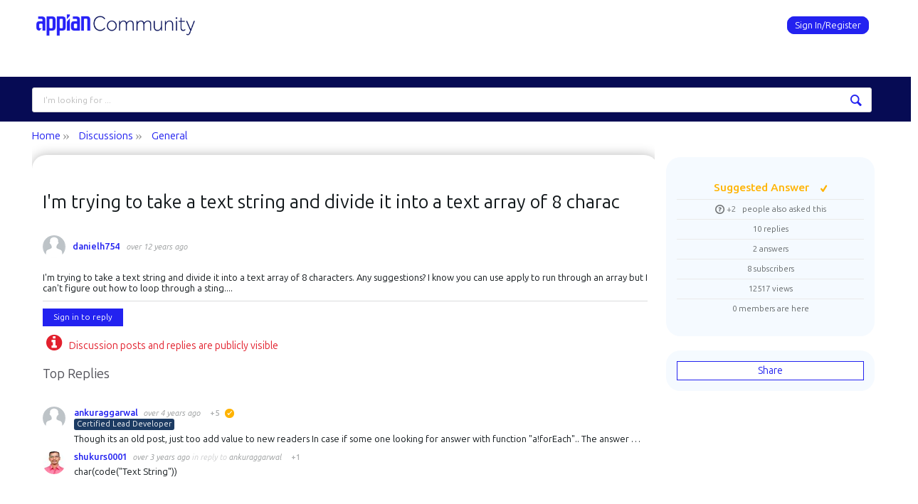

--- FILE ---
content_type: text/html; charset=utf-8
request_url: https://community.appian.com/discussions/f/general/2759/i-m-trying-to-take-a-text-string-and-divide-it-into-a-text-array-of-8-charac/130329
body_size: 21790
content:
<!DOCTYPE html>
<html lang="en" class="direction-ltr" style="direction:ltr;" prefix="og: https://ogp.me/ns#"><head><link rel="stylesheet" href="https://community.appian.com/cfs-filesystemfile/__key/system/h-00000001e187d0c3-https-communityappiancom-443-css/platform.less?_=639016802114255422" type="text/css" media="screen" /><script type ="text/javascript" src="https://community.appian.com/cfs-filesystemfile/__key/system/js/jquery.min.js?_=638350690697531584"></script><script src="https://community.appian.com/cfs-filesystemfile/__key/system/js/jquery.migrate.js?_=638350690697411587"></script><script type ="text/javascript" src="https://community.appian.com/cfs-filesystemfile/__key/system/js/telligent.glow.min.js?_=638350690697921627"></script><script type="text/javascript" src="https://community.appian.com/cfs-filesystemfile/__key/system/js/telligent.evolution.min.js?_=638350690697821605"></script><script type="text/javascript">
// <![CDATA[
try { jQuery.telligent.evolution.site.configure({baseUrl:'https://community.appian.com/',cookieSameSiteSetting:'Lax',loginReturnUrl:'/discussions/f/general/2759/i-m-trying-to-take-a-text-string-and-divide-it-into-a-text-array-of-8-charac/130329',isLogout:false,enableGlobalForm:true,scheduledFileStatusUrl:'https://community.appian.com/callback.ashx?__type=Telligent.Evolution.Platform.Scripting.Plugins.ScheduledFileSupportPlugin%2C%20Telligent.Evolution.Platform',badgeablePanelCountUrl:'https://community.appian.com/callback.ashx?__type=Telligent.Evolution.CoreServices.Administration.Plugins.BadgeablePanelsServicePlugin%2C%20Telligent.Evolution.Platform',contentPeekUrl:'https://community.appian.com/callback.ashx?__type=Telligent.Evolution.CoreServices.Peek.Implementations.ContentPeekSupportPlugin%2C%20Telligent.Evolution.Platform',contextQueryString:'_pcurl=~%2Fdiscussions%2Ff%2Fgeneral%2F2759%2Fi-m-trying-to-take-a-text-string-and-divide-it-into-a-text-array-of-8-charac%2F130329',editorConfigVersionKey:'AAAAAcWoemk%3D-AAAAAS%2FKjNQ%3D-637769228520000000-AAAAAeHY7Gw%3D',maxMediaWidth:0,mediaMaxHeight:0,defaultMediaWidth:320,defaultMediaHeight:240,directUploadContext:'796740a0-7fde-4643-9db3-a900fbdb4495',directUploadUrl:'https://community.appian.com/api.ashx/v2/cfs/temporary.json?UploadContextId=796740a0-7fde-4643-9db3-a900fbdb4495',alphaBlendUrl:'https://community.appian.com/cfs-filesystemfile/__key/system/images/alpha_5F00_blend.png?_=638350690684811570',blankUrl:'https://community.appian.com/cfs-filesystemfile/__key/system/images/blank.gif?_=638350690689881561',collapsedUrl:'https://community.appian.com/cfs-filesystemfile/__key/system/images/collapsed.gif?_=638350690690951573',hueBlendUrl:'https://community.appian.com/cfs-filesystemfile/__key/system/images/hue_5F00_blend.png?_=638350690693541575',blendUrl:'https://community.appian.com/cfs-filesystemfile/__key/system/images/blend.png?_=638350690689931639',ddlButtonUrl:'https://community.appian.com/cfs-filesystemfile/__key/system/images/ddl_5F00_button.gif?_=638350690691351628',expandedUrl:'https://community.appian.com/cfs-filesystemfile/__key/system/images/expanded.gif?_=638350690693051599',transparentUrl:'https://community.appian.com/cfs-filesystemfile/__key/system/images/transparent.png?_=638350690696881592',datePattern:{
	pattern: '<1-31> <Jan,Feb,Mar,Apr,May,Jun,Jul,Aug,Sep,Oct,Nov,Dec> <0001-9999>',
    yearIndex: 2,
    monthIndex: 1,
    dayIndex: 0,
    hourIndex: -1,
    minuteIndex: -1,
    amPmIndex: -1,
    parseDateOnLoad: true
},timePattern:{
	pattern: '<1-12>:<00-59> <AM,PM>',
    yearIndex: -1,
    monthIndex: -1,
    dayIndex: -1,
    hourIndex: 0,
    minuteIndex: 1,
    amPmIndex: 2,
    parseDateOnLoad: true
},dateTimePattern:{
	pattern: '<1-31> <Jan,Feb,Mar,Apr,May,Jun,Jul,Aug,Sep,Oct,Nov,Dec> <0001-9999> <1-12>:<00-59> <AM,PM>',
    yearIndex: 2,
    monthIndex: 1,
    dayIndex: 0,
    hourIndex: 3,
    minuteIndex: 4,
    amPmIndex: 5,
    parseDateOnLoad: true
},monthNames:['Jan','Feb','Mar','Apr','May','Jun','Jul','Aug','Sep','Oct','Nov','Dec'],dayNames:['Sun','Mon','Tue','Wed','Thu','Fri','Sat'],authorizationCookieName:'.te.csrf',accessingUserId:2101,accessingUserIsSystemAccount:true,accessingUserTemporary:false,accessingUserIsAuthenticated:false,restUiContext:"p\u0026forums-thread\u0026c6108064af6511ddb074de1a56d89593\u00260d73b60666ca43ca8d047aa97223c302\u00260",versionKey:'638215771820000000',directionality:'ltr',editorLanguage:'en-US',autoLinkPattern:/((?:http|ftp|https):\/\/)([\w\-]{1,63}(?:\.[\w\-]{1,63}){0,127}(?:\([\w\-\.,@?!^=%&:/~\+#]{0,2046}\)|[\w\-\.,@?!^=%&:/~\+#]{0,2047}[\w\-@?^=%&:/~\+#]){0,2048})/i,defaultErrorMessage:'An error occurred.  Please try again or contact your administrator.',quoteText:'Quote',dateMinuteInFutureFormat:'in a few seconds',dateMinutesInFutureFormat:'in {0} minutes',dateHourInFutureFormat:'in over an hour',dateHoursInFutureFormat:'in {0} hours',dateDayInFutureFormat:'in {0} day',dateDaysInFutureFormat:'in {0} days',dateMonthInFutureFormat:'in {0} month',dateMonthsInFutureFormat:'in {0} months',dateYearInFutureFormat:'in over {0} year',dateYearsInFutureFormat:'in over {0} years',dateNowAgoFormat:'now',dateMinuteAgoFormat:'a few seconds ago',dateMinutesAgoFormat:'{0} minutes ago',dateHourAgoFormat:'{0} hour ago',dateHoursAgoFormat:'{0} hours ago',dateDayAgoFormat:'{0} day ago',dateDaysAgoFormat:'{0} days ago',dateMonthAgoFormat:'{0} month ago',dateMonthsAgoFormat:'{0} months ago',dateYearAgoFormat:'over {0} year ago',dateYearsAgoFormat:'over {0} years ago',previewZoomIn:'Zoom in',previewZoomOut:'Zoom out',previewClose:'Close',collapseExpandedItem:'Collapse',beforeUnloadMessageTip:'Progress will cancel if you leave.',pendingTip:'Progress will begin soon…',beforeUnloadMessageLabel:'Please wait…',clearText:'Clear',okText:'OK'});
jQuery.extend($.fn.evolutionUserFileTextBox.defaults,{removeText:'Remove',selectText:'Select/Upload...',noFileText:'No File Selected'});
jQuery.telligent.evolution.validation.registerExtensions({password:'Password contains invalid chars ...',passwordRegex:'^.*$',email:'Your email address is invalid.',emailRegex:'^(([^\u003c\u003e()\\[\\]\\\\.,;:\\s@\"]+(\\.[^\u003c\u003e()\\[\\]\\\\.,;:\\s@\"]+)*)|(\".+\"))@((\\[[0-9]{1,3}\\.[0-9]{1,3}\\.[0-9]{1,3}\\.[0-9]{1,3}])|(([a-zA-Z\\-0-9]+\\.)+[a-zA-Z]{2,}))$',username:'Your sign in name does not meet the requirements for this site.',usernameRegex:'^[a-zA-Z0-9_\\-@\\.\\\\]+$',emails:'One or more emails is invalid',url:'URL not in correct format',urlRegex:'^(?:(?:http|https|mailto|ftp|mms):|/|#|~/|data:image/(?:png|gif|jpe?g);base64,)',required:'This field is required.',date:'Please enter a valid date.',dateISO:'Please enter a valid date (ISO).',number:'Please enter a valid number.',digits:'Please enter only digits.',equalTo:'Please enter the same value again.',pattern:'Please enter valid value.',emailexists:'This email address is already in use.',groupnameexists:'This name is already in use.',mailinglistnameexists:'This name is already in use.',usernameexists:'This name is already in use.',wikipageexists:'This name is already in use.',maxlength:'Please enter no more than {0} characters.',minlength:'Please enter at least {0} characters.',rangelength:'Please enter a value between {0} and {1} characters long.',range:'Please enter a value between {0} and {1}.',max:'Please enter a value less than or equal to {0}.',min:'Please enter a value greater than or equal to {0}.',step:'Please enter a value that is a multiple of {0}.'});
jQuery.extend(jQuery.fn.evolutionLike.defaults,{likeText:'Like',unlikeText:'Unlike',modalTitleText:'People who like this',modalShowMoreText:'Show More',whoLikesOtherText:'\u003ca href=\"{user_profile_url}\" class=\"internal-link view-user-profile\"\u003e{user_display_name}\u003c/a\u003e likes this',whoLikesOtherTwoText:'\u003ca href=\"{user_profile_url}\" class=\"internal-link view-user-profile\"\u003e{user_display_name}\u003c/a\u003e and \u003cspan class=\"who-likes\"\u003e1 other\u003c/span\u003e like this',whoLikesOtherMultipleText:'\u003ca href=\"{user_profile_url}\" class=\"internal-link view-user-profile\"\u003e{user_display_name}\u003c/a\u003e and \u003cspan class=\"who-likes\"\u003e{count} others\u003c/span\u003e like this',whoLikesAccessingText:'You like this',whoLikesAccessingTwoText:'You and \u003cspan class=\"who-likes\"\u003e1 other\u003c/span\u003e like this',whoLikesAccessingMultipleText:'You and \u003cspan class=\"who-likes\"\u003e{count} others\u003c/span\u003e like this'});
jQuery.extend(jQuery.fn.evolutionInlineTagEditor.defaults,{editButtonText:'Edit tags',selectTagsText:'Select tags',saveTagsText:'Save',cancelText:'Cancel'});
jQuery.extend(jQuery.fn.evolutionStarRating.defaults,{titles:['Terrible','Poor','Fair','Average','Good','Excellent'],ratingMessageFormat:'Average rating: {rating} out of {max_rating} with {count} ratings.'});
jQuery.extend(jQuery.fn.evolutionModerate.defaults,{moderateLinkText:'moderate',reportLinkText:'Report as abusive',reportedLinkText:'Reported as abusive',reportedNotificationMessageText:'{NAME}\u0027s post has been reported. \u003cstrong\u003eThank you for your feedback.\u003c/strong\u003e'});
jQuery.extend(jQuery.fn.evolutionBookmark.defaults,{deleteBookmarkText:'Unbookmark {content_type_name}',addBookmarkText:'Bookmark this {content_type_name}',processingText:'...'});
jQuery.extend($.fn.evolutionCodeEditor.defaults,{editorUrl:'/cfs-file/__key/system/ace/ace.js'});
jQuery.extend(jQuery.telligent.evolution.ui.components.forumvotes.defaults,{modalTitleTextThread:'People who had this question',modalTitleTextReply:'People helped by this answer',noVotesText:'No Votes',modalShowMoreText:'More'});
jQuery.extend(jQuery.telligent.evolution.ui.components.forumqualityvotes.defaults,{modalTitleText:'People who voted on this thread',tipTextThread:'View Voters',noVotesText:'No Votes',upVoteText:'Vote Up',downVoteText:'Vote Down',logintext:'Login to vote on this thread',modalShowMoreText:'More'});
jQuery.extend(jQuery.fn.evolutionFeature.defaults,{editFeatureText:'Edit Feature',addFeatureText:'Feature ',processingText:'...'});
jQuery.extend(jQuery.fn.evolutionPager.defaults,{previousLabel:'Go to previous page',nextLabel:'Go to next page',firstLabel:'Go to first page',lastLabel:'Go to last page',individualPageLabel:'Go to page {0}'});
jQuery.telligent.evolution.systemNotifications.configure({explicitPanelUrl:'#_cptype=panel\u0026_cpcontexttype=Explicit\u0026_cppanelid=994a7020-02f3-4fc2-ba7d-be3f0febf9f9\u0026viewnotification=1',notificationText:'System Notification',reviewText:'Click to review and resolve.',andMoreText:' (plus {0} more)'});
} catch(e) { };
// ]]>
</script><style type="text/css">
li.activity-story.content-type-293f75d1-2a3e-43ed-9173-af885c593139 { padding: 10px 0 10px 10px !important; }
li.activity-story.content-type-293f75d1-2a3e-43ed-9173-af885c593139 .avatar { display: none !important; }
li.activity-story.content-type-293f75d1-2a3e-43ed-9173-af885c593139 .post-actions.activity { display: none; }
.twitter-tweet.twitter-tweet-rendered { margin: 0 0 5px !important; max-width: 99% !important; min-width: 95% !important; }
</style><script type="text/javascript">jQuery(function($) {
	$.telligent.evolution.messaging.subscribe('userActionFollowToggle', function(data) {
		var e = $(data.target);
		var userId = e.data('userid'), accessingUserId = e.data('accessinguserid'), v = e.data('follow');
		e.html('...');
		if (v) {
			$.telligent.evolution.post({
				url: $.telligent.evolution.site.getBaseUrl() + 'api.ashx/v2/users/{FollowerId}/following.json',
				data: { FollowerId: accessingUserId, FollowingId: userId },
				dataType: 'json',
				success: function(response) { e.html('Unfollow').data('follow', false); },
				error: function(response) {  e.html('Follow').data('follow', true); }
			});
		} else {
			$.telligent.evolution.del({
				url: $.telligent.evolution.site.getBaseUrl() + 'api.ashx/v2/users/{FollowerId}/following/{FollowingId}.json',
				data: { FollowerId: accessingUserId, FollowingId: userId },
				dataType: 'json',
				success: function(response) { e.html('Follow').data('follow', true); },
				error: function(response) {  e.html('Unfollow').data('follow', false); }
			});
		}
	});
});</script><script type="text/javascript">jQuery(function($) {
	$.telligent.evolution.messaging.subscribe('userActionFriendshipToggle', function(data) {
		var e = $(data.target);
		var userId = e.data('userid'), accessingUserId = e.data('accessinguserid'), v = parseInt(e.data('friendship'));
		var t = e.html();
		e.html('...');
		if (v == 0) {
				e.html(t);
				$.glowModal('/user/requestfriend?UserId=' + userId + '', {width:670,height:390});
		} else if (v == 3) {
				$.telligent.evolution.post({
					url: $.telligent.evolution.site.getBaseUrl() + 'api.ashx/v2/users/{RequestorId}/friends.json',
					data: { RequestorId: accessingUserId, RequesteeId: userId, RequestMessage: ' '},
					dataType: 'json',
					success: function(response) { window.location = window.location; },
					error: function(response) {  e.html(t); }
				});
		} else if (v == 1 || v == 2 || v == 4) {
			if (v == 4 || (v == 1 && window.confirm('Are you sure you want to cancel this connection request?')) || (v == 2 && window.confirm('Are you sure you want to remove this connection?'))) {
				$.telligent.evolution.del({
					url: $.telligent.evolution.site.getBaseUrl() + 'api.ashx/v2/users/{RequestorId}/friends/{RequesteeId}.json',
					data: { RequestorId: accessingUserId, RequesteeId: userId },
					dataType: 'json',
					success: function(response) { window.location = window.location; },
					error: function(response) {  e.html(t); }
				});
			} else { e.html(t); }
		}
	});
});</script><script type="text/javascript">
(function($){
$.extend($.fn.evolutionUpDownVoting.defaults,{voteDownMessage:'Vote against this idea',voteUpMessage:'Vote for this idea',loginMessage:'Sign in to vote on ideas',noPermissionMessage:'You do not have permission to vote for this idea',notGroupMemberMessage:'Join this group to vote on this idea',deleteMessage:'Remove your vote for this idea',readOnlyMessage: 'Voting on this idea has been disabled',switchToDownVoteMessage: 'Vote against this idea instead of for it',switchToUpVoteMessage: 'Vote for this idea instead of against it',voteDownAgainMessage:'Vote against this idea again',voteUpAgainMessage:'Vote for this idea again',removeDownVoteMesage:'Remove a vote against this idea',removeUpVoteMessage:'Remove a vote for this idea',viewVotesMessage:'View votes' });}(jQuery));
</script>
<script type="text/javascript">(function($){ $.telligent.evolution.media.defaults.endpoint = 'https://community.appian.com/callback.ashx?__type=Telligent.Evolution.Api.Plugins.Endpoints.FileViewerEndpoint%2C%20Telligent.Evolution.Platform'; }(jQuery));</script><script type="text/javascript">(function($){ $.telligent.evolution.preview.defaults.endpoint = 'https://community.appian.com/callback.ashx?__type=Telligent.Evolution.Api.Plugins.Endpoints.WebPreviewEndpoint%2C%20Telligent.Evolution.Platform'; }(jQuery));</script><script type="text/javascript">(function($){ $.fn.evolutionComposer.plugins.mentions.defaults.mentionablesEndpoint = 'https://community.appian.com/callback.ashx?__type=Telligent.Evolution.Api.Plugins.Endpoints.MentionablesEndpoint%2C%20Telligent.Evolution.Platform'; }(jQuery));</script><script type="text/javascript">(function($){ $.telligent.evolution.language.defaults.dateEndpoint = 'https://community.appian.com/callback.ashx?__type=Telligent.Evolution.Api.Plugins.Endpoints.DateFormattingEndpoint%2C%20Telligent.Evolution.Platform'; }(jQuery));</script><script type="text/javascript">(function($){ $.fn.evolutionUserFileTextBox.defaults.endpoint = 'https://community.appian.com/callback.ashx?__type=Telligent.Evolution.Api.Plugins.Endpoints.UserFileTextBoxEndpoint%2C%20Telligent.Evolution.Platform'; }(jQuery));</script><script type="text/javascript">
if (window === window.top) {
	jQuery(function(j){
		var redirected = false;
		var ensureLoggedIn = function(){
			if (!redirected) {
				var hashData = jQuery.telligent.evolution.url.hashData();
				if (hashData._cptype){
					redirected = true;
					window.location = jQuery.telligent.evolution.url.modify({
						url:'/login?ReturnUrl=%2Fdiscussions%2Ff%2Fgeneral%2F2759%2Fi-m-trying-to-take-a-text-string-and-divide-it-into-a-text-array-of-8-charac%2F130329',
						query: {
							ReturnUrl:window.location+''
						},
						hash: ''
					});
				}
			}
		};
		jQuery(window).on('hashchange', function(){
			ensureLoggedIn();
		});
		ensureLoggedIn()
	});
}
</script><title>Appian Community</title>
<link rel="canonical" href="https://community.appian.com/discussions/f/general/2759/i-m-trying-to-take-a-text-string-and-divide-it-into-a-text-array-of-8-charac" /><meta key="og:site_name" content="Appian Community" />
<meta name="GENERATOR" content="Telligent Community 12" />
<meta name="description" content="I&#39;m trying to take a text string and divide it into a text array of 8 characters. Any suggestions? I know you can use apply to run through an array but I can&#39;t figure" />
<meta property="og:Title" content="I&#39;m trying to take a text string and divide it into a text array of 8 charac" /><link type="text/css" rel="stylesheet" href="https://community.appian.com/cfs-filesystemfile/__key/uifiles/h-00000001e187d0c2-3fc3f82483d14ec485ef92e206116d49-s-00000000000000000000000000000000-0-theme_5F00_000-theme-f-1-638835187795400000-https-communityappiancom-443/screen.less?_=639016802132315495" /><link type="text/css" rel="stylesheet" href="https://community.appian.com/cfs-filesystemfile/__key/uifiles/h-00000001e187d0c2-3fc3f82483d14ec485ef92e206116d49-s-00000000000000000000000000000000-0-theme_5F00_000-theme-f-1-638835187795400000-https-communityappiancom-443/print.css?_=639016802138965462" media="print" /><link type="text/css" rel="stylesheet" href="https://community.appian.com/cfs-filesystemfile/__key/uifiles/h-00000001e187d0c2-3fc3f82483d14ec485ef92e206116d49-s-00000000000000000000000000000000-0-theme_5F00_000-theme-f-1-638835187795400000-https-communityappiancom-443/handheld.less?_=639016802106265451" media="only screen and (max-width: 670px)" /><link type="text/css" rel="stylesheet" href="https://community.appian.com/cfs-filesystemfile/__key/uifiles/h-00000001e187d0c2-3fc3f82483d14ec485ef92e206116d49-s-00000000000000000000000000000000-0-theme_5F00_000-theme-f-1-638835187795400000-https-communityappiancom-443/tablet.less?_=639016802042025417" media="only screen and (min-device-width: 671px) and (max-device-width: 1024px) and (orientation: landscape), only screen and (min-device-width: 671px) and (max-device-width: 1024px) and (orientation: portrait)" /><meta name="viewport" content="width=device-width, user-scalable=no, initial-scale=1, maximum-scale=1" />

	<link rel="icon" type="image/png" href="https://community.appian.com/cfs-file/__key/themefiles/tc-s-3fc3f82483d14ec485ef92e206116d49-00000000000000000000000000000000-favicon/favicon_2D00_256.png">
	<link rel="apple-touch-icon" href="https://community.appian.com/cfs-file/__key/themefiles/tc-s-3fc3f82483d14ec485ef92e206116d49-00000000000000000000000000000000-favicon/favicon_2D00_256.png">
<link type="text/css" rel="stylesheet" href="https://community.appian.com/cfs-filesystemfile/__key/uifiles/h-00000001e187d0c2-3fc3f82483d14ec485ef92e206116d49-s-00000000000000000000000000000000-0-theme_5F00_000-theme-f-1-638835187795400000-https-communityappiancom-443/simple_2D00_grid.min.css?_=639016802048735441" /><link type="text/css" rel="stylesheet" href="https://community.appian.com/cfs-filesystemfile/__key/uifiles/h-00000001e187d0c2-3fc3f82483d14ec485ef92e206116d49-s-00000000000000000000000000000000-0-theme_5F00_000-theme-f-1-638835187795400000-https-communityappiancom-443/appian.less?_=639016802033415444" />
<script type="text/javascript" src="https://community.appian.com/cfs-filesystemfile/__key/themefiles/f-s-3fc3f82483d14ec485ef92e206116d49-jsfiles/theme.js?_=638835187809294418"></script>
<script type="text/javascript">
jQuery(function(j){
	j.telligent.evolution.theme.social.register({
		dockedSidebars:  true ,
		adaptiveHeaders:  true ,
		adaptiveHeadersMinWidth: 670
	})
});
</script><script type="text/javascript" src="https://community.appian.com/cfs-filesystemfile/__key/themefiles/f-s-3fc3f82483d14ec485ef92e206116d49-jsfiles/appian.js?_=638835187809524432"></script><script type="text/javascript" src="https://community.appian.com/cfs-filesystemfile/__key/themefiles/f-g-3fc3f82483d14ec485ef92e206116d49-jsfiles/ui_2D00_dropdown.js?_=638833492009603459"></script>
<link rel="preconnect" href="https://fonts.googleapis.com">
<link rel="preconnect" href="https://fonts.gstatic.com" crossorigin>
<link href="https://fonts.googleapis.com/css2?family=Ubuntu+Sans:ital,wght@0,100..800;1,100..800&display=swap" rel="stylesheet">
<!--
<link href="https://fonts.googleapis.com/css2?family=Ubuntu:ital,wght@0,300;0,400;0,500;0,700;1,300;1,400;1,500;1,700&display=swap" rel="stylesheet"
-->
<link rel="stylesheet" href="https://cdnjs.cloudflare.com/ajax/libs/font-awesome/4.6.3/css/font-awesome.min.css"><!-- Google Tag Manager -->
<script>(function(w,d,s,l,i){w[l]=w[l]||[];w[l].push({'gtm.start':
new Date().getTime(),event:'gtm.js'});var f=d.getElementsByTagName(s)[0],
j=d.createElement(s),dl=l!='dataLayer'?'&l='+l:'';j.async=true;j.src=
'https://www.googletagmanager.com/gtm.js?id='+i+dl;f.parentNode.insertBefore(j,f);
})(window,document,'script','dataLayer','GTM-K7D7HDG');</script>
<!-- End Google Tag Manager --><link rel="stylesheet" href="https://community.appian.com/cfs-filesystemfile/__key/uifiles/h-00000001e187d0c2-3fc3f82483d14ec485ef92e206116d49-g-0d73b60666ca43ca8d047aa97223c302-0-header_5F00_0010-326-f-3-638350957720200000-https-communityappiancom-443/style.less?_=639016802148525532"  />
<link rel="stylesheet" href="https://community.appian.com/cfs-filesystemfile/__key/uifiles/h-00000001e187d0c2-3fc3f82483d14ec485ef92e206116d49-g-0d73b60666ca43ca8d047aa97223c302-0-header_5F00_0010-327-f-3-638350957720200000-https-communityappiancom-443/style.less?_=639016802054965432"  />
<link rel="stylesheet" href="https://community.appian.com/utility/scripted-file.ashx?_fid=327&_wid=header-327&_ct=header_0010&_ctt=c6108064af6511ddb074de1a56d89593&_ctc=0d73b60666ca43ca8d047aa97223c302&_ctn=3fc3f82483d14ec485ef92e206116d49&_ctd=0&_ep=0&_rt=Web&_cft=Other&_cf=style.vm&_pcurl=~%2Fdiscussions%2Ff%2Fgeneral%2F2759%2Fi-m-trying-to-take-a-text-string-and-divide-it-into-a-text-array-of-8-charac%2F130329"  />
<link rel="stylesheet" href="https://community.appian.com/cfs-filesystemfile/__key/uifiles/h-00000001e187d0c2-3fc3f82483d14ec485ef92e206116d49-g-0d73b60666ca43ca8d047aa97223c302-0-pforums_2D00_thread_5F00_0000-13598-f-3-638577644116100000-https-communityappiancom-443/style.less?_=639016802075765444"  />
<link rel="stylesheet" href="https://community.appian.com/cfs-filesystemfile/__key/uifiles/h-00000001e187d0c2-3fc3f82483d14ec485ef92e206116d49-g-0d73b60666ca43ca8d047aa97223c302-0-pforums_2D00_thread_5F00_0000-13600-f-3-638577644116100000-https-communityappiancom-443/style.less?_=639016802045385425"  />
<link rel="stylesheet" href="https://community.appian.com/cfs-filesystemfile/__key/uifiles/h-00000001e187d0c2-3fc3f82483d14ec485ef92e206116d49-g-0d73b60666ca43ca8d047aa97223c302-0-pforums_2D00_thread_5F00_0000-13602-f-3-638577644116100000-https-communityappiancom-443/style.less?_=639016802142155509"  />
<link rel="stylesheet" href="https://community.appian.com/cfs-filesystemfile/__key/uifiles/h-00000001e187d0c2-3fc3f82483d14ec485ef92e206116d49-g-0d73b60666ca43ca8d047aa97223c302-0-pforums_2D00_thread_5F00_0000-13604-f-3-638577644116100000-https-communityappiancom-443/style.less?_=639016802061265444"  /><link rel="alternate" type="application/rss+xml" title="Discussions (RSS 2.0)" href="https://community.appian.com/discussions/rss"  /><link rel="alternate" type="application/rss+xml" title="General - Recent Threads (RSS 2.0)" href="https://community.appian.com/discussions/f/general/rss?Mode=0"  /><link rel="alternate" type="application/rss+xml" title="General - Recent Posts (RSS 2.0)" href="https://community.appian.com/discussions/f/general/rss?Threadless=1"  /><link rel="alternate" type="application/rss+xml" title="I&#39;m trying to take a text string and divide it into a text array of 8 charac (RSS 2.0)" href="https://community.appian.com/discussions/f/general/2759/i-m-trying-to-take-a-text-string-and-divide-it-into-a-text-array-of-8-charac/rss?ContentTypeId=0"  /></head><body spellcheck="true"><!-- Google Tag Manager (noscript) -->
<noscript><iframe src="https://www.googletagmanager.com/ns.html?id=GTM-K7D7HDG"
height="0" width="0" style="display:none;visibility:hidden"></iframe></noscript>
<!-- End Google Tag Manager (noscript) -->
<form action="" method="POST">


<div class="single-column header-fragments evolution-reflow-container" data-related="_h_page" id="_h_singlecolumn" style = "display:none"></div><div class="header-fragments evolution-reflow-container" data-related="_h_singlecolumn" id="_h_page"  data-reflow-width="670"><div class="layout">
<div class="layout-header"></div>
<div class="layout-content header-top-content" id="_h_layout"><div class="layout-region header" id="_h_header">
<div class="layout-region-inner header"><div class="content-fragment site-banner no-wrapper with-spacing responsive-1 	all
" id="header-326" data-reflow="_h_header,_h_singlecolumn,1,0,0">
<div class="content-fragment-content">







						


	
<style>
.header-fragments .layout .header-top-content .layout-region.header {
	background-color: #1C3B63;
}

.banner.site fieldset ul.field-list li.field-item .field-item-input input {
	background-color: #FFFFFF;
}


.header-fragments .header-top-content .layout-region.header .banner.site .navigation-list ul a,
.header-fragments .header-top-content .layout-region.header .banner.site .navigation-list ul a.active,
.header-fragments .header-top-content .layout-region.header .banner.site fieldset ul li .field-item-input input,
.header-fragments .header-top-content .layout-region.header .banner.site fieldset ul li .field-item-input input.active,
.header-fragments .header-top-content .layout-region.header .banner.site fieldset ul.field-list li.field-item .field-item-input:after,
.header-fragments .header-top-content .layout-region.header .banner.site fieldset ul.field-list li.field-item .field-item-input input.active,
.header-fragments .header-top-content .layout-region.header .content-fragment.navigation-custom .navigation-list[data-direction='horizontal'] a {
	color: #FFFFFF;
}
.header-fragments .header-top-content .layout-region.header .banner.site fieldset ul.field-list li.field-item .field-item-input input::placeholder {
	color: #FFFFFF;
}
.header-fragments .header-top-content .layout-region.header .banner.site fieldset ul.field-list li.field-item .field-item-input input:-ms-input-placeholder {
	color: #FFFFFF;
}
.header-fragments .header-top-content .layout-region.header .banner.site fieldset ul.field-list li.field-item .field-item-input input::-ms-input-placeholder {
	color: #FFFFFF;
}

.header-fragments:hover .header-top-content .layout-region.header .banner.site .navigation-list ul a,
.header-fragments:hover .header-top-content .layout-region.header .banner.site .navigation-list ul a.active,
.header-fragments .header-top-content .layout-region.header .banner.site .navigation-list ul a.active,
.header-fragments:hover .header-top-content .layout-region.header .banner.site fieldset ul li .field-item-input input,
.header-fragments:hover .header-top-content .layout-region.header .banner.site fieldset ul li .field-item-input input.active,
.header-fragments:hover .header-top-content .layout-region.header .banner.site fieldset ul.field-list li.field-item .field-item-input:after,
.header-fragments:hover .header-top-content .layout-region.header .banner.site fieldset ul.field-list li.field-item .field-item-input input.active,
.header-fragments .header-top-content .layout-region.header .content-fragment.navigation-custom .navigation-list[data-direction='horizontal'] a.subnav-open,
.header-fragments .header-top-content .layout-region.header .content-fragment.navigation-custom .navigation-list[data-direction='horizontal'] a.links-expanded,
.header-fragments:hover .header-top-content .layout-region.header .content-fragment.navigation-custom .navigation-list[data-direction='horizontal'] a {
	color: #263238;
}
.header-fragments:hover .header-top-content .layout-region.header .banner.site fieldset ul.field-list li.field-item .field-item-input input::placeholder {
	color: #263238;
}
.header-fragments:hover .header-top-content .layout-region.header .banner.site fieldset ul.field-list li.field-item .field-item-input input:-ms-input-placeholder {
	color: #263238;
}
.header-fragments:hover .header-top-content .layout-region.header .banner.site fieldset ul.field-list li.field-item .field-item-input input::-ms-input-placeholder {
	color: #263238;
}

/*.header-fragments .header-top-content .layout-region.header .content-fragment.navigation-custom .navigation-list[data-direction='horizontal'] a.selected:after {
	background-color: #263238;
}*/




.single-column .banner.site {
	background-color: #1C3B63;
}
.single-column .banner.site > .navigation-list.handheld ul a,
.single-column .banner.site .container.handheld .user-links ul a {
	color: #FFFFFF;
}
.single-column .banner.site > .navigation-list.handheld ul a.active,
.single-column .banner.site .container.handheld .user-links ul a.active {
	color: #263238;
}
</style>

<div class="banner site  all   with-site-navigation " id="header-326_banner">
			<div class="avatar">
																		<a href="https://community.appian.com/" title="Home"  class="ui-tip" >
					<img src="https://community.appian.com/cfs-filesystemfile/__key/communityserver-components-imagefileviewer/widgetcontainerfiles-3fc3f82483d14ec485ef92e206116d49-s-AAAAAAAAAAAAAAAAAAAAAA-header-header-NqVwpoKnoUiJ0BeR5pBuRg-logo/logo_2D00_community_2D00_retina.png_2D00_125x44.png?_=638350739742022469" border="0px" alt="Appian Community" />
				</a>
					</div>

					<div class="name hidden">Appian Community</div>
		
								<div class="navigation-list site-links" id="header-326_bannerSiteLinks">
				<ul>
					<li class="navigation-list-item">
						<a href="#"
																						class="site-navigation custom ui-tip"
													id="header-326_site">Site</a>
					</li>
				</ul>
			</div>
						<fieldset class="search" id="header-326_searchFields">
			<ul class="field-list">
				<li class="field-item">
					<span class="field-item-description hidden">
						<label>Search</label>
					</span>
					<span class="field-item-input">
						<input autocomplete="off" type="search" placeholder="Search" aria-label="Search" id="header-326_Search" value=""  />
					</span>
				</li>
			</ul>
		</fieldset>
								<div class="navigation-list user-links" id="header-326_bannerLinks">
					<ul>
																																																																																				    													<li class="navigation-list-item Signin" style="min-width: 130px;">
						        <a href="/login?ReturnUrl=%2Fdiscussions%2Ff%2Fgeneral%2F2759%2Fi-m-trying-to-take-a-text-string-and-divide-it-into-a-text-array-of-8-charac%2F130329" class="internal-link signin ui-tip" title="Join or Sign In">
								    Sign In/Register
								</a>
							</li>
							
																														</ul>
				</div>
						<div class="navigation-list handheld">
			<ul>
				<li class="navigation-list-item">
					<a href="#" class="site" id="header-326_handheldSiteLinksLink" >Site</a>
				</li>
				<li class="navigation-list-item">
					<a href="#" class="search" id="header-326_handheldSearchFieldsLink">Search</a>
				</li>
				<li class="navigation-list-item">
																		<a href="/login?ReturnUrl=%2Fdiscussions%2Ff%2Fgeneral%2F2759%2Fi-m-trying-to-take-a-text-string-and-divide-it-into-a-text-array-of-8-charac%2F130329" class="user">User</a>
															</li>
			</ul>
		</div>
		<div class="container handheld">
			<fieldset class="search" style="display:none" id="header-326_handheldSearchFields"></fieldset>
			<div class="user-links" style="display:none" id="header-326_handheldBannerLinks"></div>
		</div>
	</div>

</div>
<div class="content-fragment-footer"></div>
</div>
<div id="header-691"></div>
<div class="content-fragment navigation-custom no-wrapper responsive-hidden " id="header-327" data-reflow="_h_header,_h_singlecolumn,10000,0,2">
<div class="content-fragment-content">




	


                    
			<div class="ui-links navigation-list links"
			id="header-327_container"
			data-minlinks="0"
			data-direction="horizontal"
			data-maxlinks="6">
			<ul class="navigation-list">
		        	                                                    				<li class="navigation-list-item">
					<a href="/discussions/"  class="selected"  target="_self">DISCUSS</a>
																
				</li>
		        	                                                    				<li class="navigation-list-item">
					<a href="/learn/"  target="_self">LEARN</a>
																
				</li>
		        	                                                    				<li class="navigation-list-item">
					<a href="/success/"  target="_self">SUCCESS</a>
																
				</li>
		        	                                                    				<li class="navigation-list-item">
					<a href="/support/"  target="_self">SUPPORT</a>
																
				</li>
		        	                                        	                        				<li class="navigation-list-item">
					<a href="https://docs.appian.com"  target="_blank">Documentation</a>
																
				</li>
		        	                                                    				<li class="navigation-list-item">
					<a href="/b/appmarket"  target="_self">AppMarket</a>
																
				</li>
					<li class="navigation-list-item">
					<a href="#" class="prepend-icon down-open-mini" data-more>More</a>
				</li>
				<li class="navigation-list-item">
					<a href="#" data-cancel>Cancel</a>
				</li>
			</ul>
		</div>
		</div>
<div class="content-fragment-footer"></div>
</div>
</div>
</div>
<div class="layout-region content empty" id="_h_content">
<div class="layout-region-inner content"></div>
</div>
</div>
<div class="layout-footer"></div>
</div><input type="hidden" name="_h_state" id="_h_state" value="" /></div>
<div class="single-column content-fragment-page forums-thread evolution-reflow-container" data-related="_p_page" id="_p_singlecolumn" style = "display:none"></div><div class="content-fragment-page forums-thread evolution-reflow-container" data-related="_p_singlecolumn" id="_p_page"  data-reflow-width="670"><div class="layout">
<div class="layout-header"></div>
<div class="layout-content header-top-content-left-sidebar-right" id="_p_layout"><div class="layout-region header" id="_p_header">
<div class="layout-region-inner header"><div class="content-fragment search-bar no-wrapper responsive-1 	component-only
			search
	" id="fragment-13598" data-reflow="_p_header,_p_singlecolumn,1,0,0">
<div class="content-fragment-content">











<div class=" component-only  search   " id="fragment-13598_banner">
				<fieldset class="search" id="fragment-13598_searchFields">
			<ul class="field-list">
				<li class="field-item">
					<span class="field-item-description hidden">
						<label>I'm looking for ...</label>
					</span>
					<span class="field-item-input">
						<input autocomplete="off" type="search" placeholder="I&#39;m looking for ..." aria-label="I&#39;m looking for ..." id="fragment-13598_Search" value=""  />
					</span>
				</li>
			</ul>
		</fieldset>
			</div>

</div>
<div class="content-fragment-footer"></div>
</div>
</div>
</div>
<div class="layout-region right-sidebar" id="_p_right-sidebar">
<div class="layout-region-inner right-sidebar"><div class="content-fragment thread-details app-white-bg-widget no-wrapper with-spacing responsive-1 " id="fragment-13600" data-reflow="_p_right-sidebar,_p_singlecolumn,1,5,1">
<div class="content-fragment-content">















<div class="content-details minimal" id="fragment-13600_wrapper">

	<ul class="attribute-list">

					<li class="attribute-item state  suggested ">
				<span class="attribute-name">State</span>
				<span class="attribute-value">
											<a href="https://community.appian.com/discussions/f/general/2759/i-m-trying-to-take-a-text-string-and-divide-it-into-a-text-array-of-8-charac?ReplyFilter=Answers&amp;ReplySortBy=Answers&amp;ReplySortOrder=Descending" class="append-icon check">
							Suggested Answer
						</a>
									</span>
			</li>
		
		
		
									<li class="attribute-item vote" data-count="2" data-isAuthor="False">
					<span class="attribute-value">
						<a href="#"  class="ui-presentcontent ui-forumvotes thread" data-presentcontents="433f38f3b4444103a052e0482f578cf9|46448885d0e64133bbfbf0cd7b0fd6f7|"  data-id="2759" data-type="thread" data-count="+2" data-voted="false">+2</a>
													<span class="attribute-description singular">person also asked this</span>
							<span class="attribute-description plural">people also asked this</span>
											</span>
				</li>
			
		
		
		<li class="attribute-item replies">
			<span class="attribute-name">Replies</span>
			<span class="attribute-value">
																10 replies
			</span>
		</li>
		
							<li class="attribute-item answers">
					<span class="attribute-name">Answers</span>
					<span class="attribute-value">
																		2 answers
					</span>
				</li>
							<li class="attribute-item subscribers">
			<span class="attribute-name">Subscribers</span>
			<span class="attribute-value">
												8 subscribers
			</span>
		</li>
		<li class="attribute-item views">
			<span class="attribute-name">Views</span>
			<span class="attribute-value">
												12517 views
			</span>
		</li>
		<li class="attribute-item users">
			<span class="attribute-name">Users</span>
			<span class="attribute-value" id="fragment-13600_statisticsContainer">
												0 members are here
			</span>
		</li>
	</ul>

	
</div>

</div>
<div class="content-fragment-footer"></div>
</div>
<div class="content-fragment forum-links app-white-bg-widget no-wrapper responsive-1 " id="fragment-13601" data-reflow="_p_right-sidebar,_p_singlecolumn,1,5,2">
<div class="content-fragment-content">



	<div class="ui-links navigation-list links" data-minlinks="2" data-direction="vertical" data-minlinks="6" data-maxlinks="6">
		<ul class="navigation-list">
														<li class="navigation-list-item"><a href="mailto:?subject=I&#39;m trying to take a text string and divide it into a text array of 8 charac&body=https://community.appian.com/discussions/f/general/2759/i-m-trying-to-take-a-text-string-and-divide-it-into-a-text-array-of-8-charac" class="internal-link email-post">Share</a></li>
																	
																		<li class="navigation-list-item">
				<a href="#" data-more>More</a>
			</li>
			<li class="navigation-list-item">
				<a href="#" data-cancel>Cancel</a>
			</li>
		</ul>
	</div>

</div>
<div class="content-fragment-footer"></div>
</div>
<div class="content-fragment more-content app-white-bg-widget no-wrapper with-spacing with-header responsive-1 
			as-list
		" id="fragment-13602" data-reflow="_p_right-sidebar,_p_singlecolumn,1,5,3">
<div class="content-fragment-header">
Related Discussions
			</div>
<div class="content-fragment-content">

<div id="fragment-13602_delayedPagedContentWrapper"></div>
			</div>
<div class="content-fragment-footer"></div>
</div>
</div>
</div>
<div class="layout-region content" id="_p_content">
<div class="layout-region-inner content"><div id="fragment-13603"></div>
<div class="content-fragment threaded-thread no-wrapper responsive-1 " id="fragment-13604" data-reflow="_p_content,_p_singlecolumn,1,1,5">
<div class="content-fragment-content">

<div class="content-fragment wiki-bread-crumbs wbc-threaded no-wrapper with-spacing responsive-1">
    <div class="breadcrumb-list-header"></div>
    <div class="breadcrumb-list">
    	    	            <span class="breadcrumb-item"><a href="https://community.appian.com/" class="internal-link view-home"><span></span>Home</a></span>
            
    	    		<span class="separator"> &raquo; </span>
    		<span class="breadcrumb-item"><a href="https://community.appian.com/discussions/" class="internal-link view-group"><span></span>Discussions</a></span>
    		
    	    	
    	    		<span class="separator"> &raquo; </span>
    		<span class="breadcrumb-item"><a href="/discussions/f/general"><span></span>General</a></span>
    	    
    	    </div>
    <div class="breadcrumb-list-footer"></div>
</div>



<div class="appian-box">
    
    
    
        		
<script type="application/ld+json">
    {
      "@context": "https://schema.org",
      "@type": "QAPage",
      "mainEntity": {
        "@type": "Question",
        "name": "I\u0026#39;m trying to take a text string and divide it into a text array of 8 charac",
        "text": "I\u0026#39;m trying to take a text string and divide it into a text array of 8 characters. Any suggestions? I know you can use apply to run through an array but I can\u0026#39;t figure out how to loop through a sting.... OriginalPostID-111174 OriginalPostID-111174",
        "answerCount": 2,
        "upvoteCount": 0,
        "dateCreated": "2014-05-28T00:51:10.5570000Z",
        "author": {
          "@type": "Person",
          "name": "danielh754"
        }
            ,
        
        
                        "suggestedAnswer": [
                                            {
            "@type": "Answer",
            "text": "Though its an old post, just too add value to new readers In case if some one looking for answer with function \u0026quot;a!forEach\u0026quot;.. \n \n The answer is inspired from older replies. Thank you .. \n a!forEach( \r\n items: enumerate(len(ri!inp)), \r\n expression: charat(ri!inp, fv!index)\r\n)",
            "dateCreated": "2021-07-30T14:53:06.4830000Z",
            "upvoteCount": 5,
            "url": "https://community.appian.com/discussions/f/general/2759/i-m-trying-to-take-a-text-string-and-divide-it-into-a-text-array-of-8-charac/84196",
            "author": {
                "@type": "Person",
                "name": "ankuraggarwal"
                }
            }
            ,
                    {
            "@type": "Answer",
            "text": "charat(ri!string, enumerate(len(ri!string)) + 1)",
            "dateCreated": "2024-02-29T18:13:49.2230000Z",
            "upvoteCount": 0,
            "url": "https://community.appian.com/discussions/f/general/2759/i-m-trying-to-take-a-text-string-and-divide-it-into-a-text-array-of-8-charac/130329",
            "author": {
                "@type": "Person",
                "name": "Gurusai"
                }
            }
                ]
          }
    }
    </script>
        
    
        
    



<div class="thread-start">

	
	
			
	
			
		
	
	
    	
		<div class="content full" id="2759" data-threadid="2759" data-userid="3236" data-permalink="~/discussions/f/general/2759/i-m-trying-to-take-a-text-string-and-divide-it-into-a-text-array-of-8-charac">
		    					
		<h1 class="name">I&#39;m trying to take a text string and divide it into a text array of 8 charac</h1>

			<div class="author header thread-starter">
    			<div class="avatar">
									<a href="/members/danielh754">
						<img src="https://community.appian.com/cfs-filesystemfile/__key/communityserver-components-imagefileviewer/system-images/anonymous.gif_2D00_32x32x2.png?_=638350735187808785" border="0" alt="danielh754" />
					</a>
							</div>
			<span class="user-name">
				<span class="ui-userpresence ui-tip " style="display: none;"
data-userid="3236" 
data-contentid="4bcb92f0-d336-436a-9725-ce7268141e17" 
data-contenttypeid="e9ed4118-60ed-4f2b-a026-5705b8793d05" 
data-present="" 
data-presentlabel="Online" 
data-notpresentlabel="Offline" 
data-tip=""></span>
									<a href="/members/danielh754" class="internal-link view-user-profile">
						danielh754
					</a>
												
				                			</span>
			<span class="post-date">
				<a href="https://community.appian.com/discussions/f/general/2759/i-m-trying-to-take-a-text-string-and-divide-it-into-a-text-array-of-8-charac"><span class="ui-agodate ui-tip " data-tip="28 May 2014 12:51 AM" data-dateutc="2014-05-28T00:51:10.557Z"><time datetime="2014-05-28T00:51:10.557Z">over 11 years ago</time></span></a>
			</span>
		</div>

				
		<div class="content">
			I&#39;m trying to take a text string and divide it into a text array of 8 characters.  Any suggestions?  I know you can use apply to run through an array but I can&#39;t figure out how to loop through a sting....<p style='display:none'>OriginalPostID-111174</p><p style='display:none'>OriginalPostID-111174</p><div style="clear:both;"></div>
								</div>

				
				
		<div class="actions footer">
			
						
									
									
						
						
			
			
			
			<div class="ui-links navigation-list"
				data-minlinks="1"
				data-direction="horizontal"
				data-maxlinks="1"
				id="fragment-13604_postActions-433f38f3-b444-4103-a052-e0482f578cf9">
				<ul class="navigation-list">

															    <li class="navigation-list-item compose primary">
							<a href="#" class="internal-link login" data-messagename="telligent.evolution.widgets.thread.login">Sign in to reply</a>
						</li>
					
																						<li class="navigation-list-item like">
							
						</li>
					
										
										
										
					<li class="navigation-list-item">
						<a href="#" data-cancel>Cancel</a>
					</li>

				</ul>
			</div>
		</div>

			</div>

</div>

<p><span class="fa fa-info-circle fa-2x" style="color: #e2202d;margin-left:5px;">&nbsp;</span><span style="font-size: 14px;">
    <span style="color: #e2202d;">Discussion posts and replies are publicly visible</span></span><br/></p>
    
	<div class="best-replies-wrapper do-not-print" id="fragment-13604_bestRepliesWrapper">
		






					
			<div class="threaded-summary">
			<h2>Top Replies</h2>
		</div>

		<div class="threaded-summary">
			<ul class="content-list">
												
							<li class="content-item">
				<div class="author"  data-authorprofileurl="/members/ankura4007" >
					<div class="avatar">
													<a href="/members/ankura4007" class="internal-link view-user-profile">
								<img src="https://community.appian.com/cfs-filesystemfile/__key/communityserver-components-imagefileviewer/system-images/anonymous.gif_2D00_44x44x2.png?_=638350745367331098" border="0px" alt="ankuraggarwal" />
							</a>
											</div>
					                    
							            <div class="meta special">
                    						<span class="user-name">
							<span class="ui-userpresence ui-tip " style="display: none;"
data-userid="135785" 
data-contentid="66fb138e-11fe-4fa3-ad63-a55d055a1311" 
data-contenttypeid="e9ed4118-60ed-4f2b-a026-5705b8793d05" 
data-present="" 
data-presentlabel="Online" 
data-notpresentlabel="Offline" 
data-tip=""></span>
															<a href="/members/ankura4007" class="internal-link view-user-profile">
									ankuraggarwal
								</a>
													</span>
						<a href="https://community.appian.com/discussions/f/general/2759/i-m-trying-to-take-a-text-string-and-divide-it-into-a-text-array-of-8-charac/84196" class="internal-link view-post navigable">
							<span class="ui-agodate ui-tip " data-tip="30 Jul 2021 2:53 PM" data-dateutc="2021-07-30T14:53:06.483Z"><time datetime="2021-07-30T14:53:06.483Z">over 4 years ago</time></span>
						</a>
												<span class="votes ui-tip" data-tip="Votes">+5</span>
													<span class="status suggested ui-tip"
								data-tip="
																	Suggested Answer
								">
									suggested
							</span>
												            			                            <span style="flex-basis: 100%; height: 0;"></span>
                                                            <div class="ascore-badge level3" style="font-style: normal">Certified Lead Developer</div>
                                                    					</div>
				</div>
				<a href="https://community.appian.com/discussions/f/general/2759/i-m-trying-to-take-a-text-string-and-divide-it-into-a-text-array-of-8-charac/84196" class="internal-link view-full-post navigable ui-tip" data-tip="View Reply">
					<div class="content user-defined-markup">Though its an old post, just too add value to new readers In case if some one looking for answer with function &quot;a!forEach&quot;.. 
 
 The answer is inspired from older replies. Thank you .. 
 a!forEach( 
…</div>
				</a>
			</li>
											
							<li class="content-item">
				<div class="author"  data-authorprofileurl="/members/shukurs0001" >
					<div class="avatar">
													<a href="/members/shukurs0001" class="internal-link view-user-profile">
								<img src="https://community.appian.com/cfs-filesystemfile/__key/communityserver-components-imagefileviewer/communityserver-components-avatars-00-00-08-78-13/4UGESIRMCZCX.jpg_2D00_44x44x2.jpg?_=637838260934038778" border="0px" alt="shukurs0001" />
							</a>
											</div>
					                    
										<div class="meta">
											<span class="user-name">
							<span class="ui-userpresence ui-tip " style="display: none;"
data-userid="87813" 
data-contentid="c1f23620-d448-459f-ad30-9b37446c5d1f" 
data-contenttypeid="e9ed4118-60ed-4f2b-a026-5705b8793d05" 
data-present="" 
data-presentlabel="Online" 
data-notpresentlabel="Offline" 
data-tip=""></span>
															<a href="/members/shukurs0001" class="internal-link view-user-profile">
									shukurs0001
								</a>
													</span>
						<a href="https://community.appian.com/discussions/f/general/2759/i-m-trying-to-take-a-text-string-and-divide-it-into-a-text-array-of-8-charac/100245" class="internal-link view-post navigable">
							<span class="ui-agodate ui-tip " data-tip="27 Aug 2022 6:13 AM" data-dateutc="2022-08-27T06:13:25.513Z"><time datetime="2022-08-27T06:13:25.513Z">over 3 years ago</time></span>
						</a>
																					<span class="parent">
									in reply to <a class="internal-link view-post navigable ui-tip" data-tip="View Parent Reply" href="https://community.appian.com/discussions/f/general/2759/i-m-trying-to-take-a-text-string-and-divide-it-into-a-text-array-of-8-charac/84196">ankuraggarwal</a>
								</span>
																			<span class="votes ui-tip" data-tip="Votes">+1</span>
												            								</div>
				</div>
				<a href="https://community.appian.com/discussions/f/general/2759/i-m-trying-to-take-a-text-string-and-divide-it-into-a-text-array-of-8-charac/100245" class="internal-link view-full-post navigable ui-tip" data-tip="View Reply">
					<div class="content user-defined-markup">char(code(&quot;Text String&quot;))</div>
				</a>
			</li>
											
								</ul>
		</div>
		<div class="threaded-summary">
					</div>
	
	</div>

    






<div class="threaded-wrapper-outer">
	<div class="typing-status-wrapper root"></div>
	<div class="threaded-wrapper " id="fragment-13604_preRenderedWrapperId">
					



			








	
	
	
	



<strong>Parents</strong>
	<ul>
	
<li
	class="threaded-reply"
	data-id="84196"
	data-parentid=""
	data-createddate="2021-07-30T14:53:06.4830000Z"
	data-yesvotes="6"
	data-novotes="1"
	data-url="https://community.appian.com/discussions/f/general/2759/i-m-trying-to-take-a-text-string-and-divide-it-into-a-text-array-of-8-charac/84196"
	>
	<div>



	
			
		
	


<div data-status="suggested" >
		
		<div class="author"  data-authorprofileurl="/members/ankura4007" >
		<div class="avatar">
							<a href="/members/ankura4007" class="internal-link view-user-profile">
					<img src="https://community.appian.com/cfs-filesystemfile/__key/communityserver-components-imagefileviewer/system-images/anonymous.gif_2D00_44x44x2.png?_=638350745367331098" border="0px" alt="ankuraggarwal" />
				</a>
					</div>
					<div class="meta special">
	    			<span class="qa-votes">
													<a href="#"  class="ui-presentcontent ui-forumvotes reply" data-presentcontents="fabccce091b2409187b8be1f9b7546dc|f586769b0822468ab7f3a94d480ed9b0|"  data-id="84196" data-type="reply" data-count="+1" data-voted="false">+1</a>
							</span>
			<span class="user-name">
				<span class="ui-userpresence ui-tip " style="display: none;"
data-userid="135785" 
data-contentid="66fb138e-11fe-4fa3-ad63-a55d055a1311" 
data-contenttypeid="e9ed4118-60ed-4f2b-a026-5705b8793d05" 
data-present="" 
data-presentlabel="Online" 
data-notpresentlabel="Offline" 
data-tip=""></span>
									<a href="/members/ankura4007" class="internal-link view-user-profile">
						ankuraggarwal
					</a>
								    			                    <span style="flex-basis: 100%; height: 0;"></span>
                                            <div class="ascore-badge level3" style="font-style: normal">Certified Lead Developer</div>
                                    			</span>
						<a href="https://community.appian.com/discussions/f/general/2759/i-m-trying-to-take-a-text-string-and-divide-it-into-a-text-array-of-8-charac/84196" class="internal-link view-post navigable reply-permalink">
				<span class="ui-agodate ui-tip " data-tip="30 Jul 2021 2:53 PM" data-dateutc="2021-07-30T14:53:06.483Z"><time datetime="2021-07-30T14:53:06.483Z">over 4 years ago</time></span>
			</a>
					</div>
	</div>

		
		<div class="content full threaded-reply-content user-defined-markup" data-replyid="84196" data-userid="135785" data-permalink="~/discussions/f/general/2759/i-m-trying-to-take-a-text-string-and-divide-it-into-a-text-array-of-8-charac/84196">
					<div class="content"><p>Though its an old post, just too add value to new readers In case if some one looking for answer with function &quot;a!forEach&quot;..</p>
<p></p>
<p>The answer is inspired from older replies. Thank you ..</p>
<p><pre class="ui-code" data-mode="text">a!forEach(  
    items: enumerate(len(ri!inp)),  
    expression: charat(ri!inp, fv!index)
)</pre></p>
<p></p><div style="clear:both;"></div></div>
			</div>

		
		
		
		
	<div class="edit-form"></div>
	<div class="actions meta edit">
		<div class="navigation-list ui-links" data-maxlinks="1" data-direction="horizontal">
			<ul>
				<li class="navigation-list-item">
					<a href="#" class="primary" data-messagename="ui.replies.edit.cancel">Cancel</a>
				</li>
			</ul>
		</div>
	</div>
	<div class="actions meta default">
		
						
						
						
						
				
				
		
		<div class="navigation-list ui-links" data-maxlinks="4" data-direction="horizontal">
			<ul>
													<li class="navigation-list-item vote">
						<span class="votes">
							
							
															<a href="#" data-tip="Vote Up" class="ui-tip vote up" data-messagename="telligent.evolution.widgets.thread.login" data-replyurl="https://community.appian.com/discussions/f/general/2759/i-m-trying-to-take-a-text-string-and-divide-it-into-a-text-array-of-8-charac/84196">Vote Up</a>
							
							<span class="vote current ui-tip" data-tip="View Voters" data-replyid="84196">+5</span>

															<a href="#" data-tip="Vote Down" class="ui-tip vote down" data-messagename="telligent.evolution.widgets.thread.login" data-replyurl="https://community.appian.com/discussions/f/general/2759/i-m-trying-to-take-a-text-string-and-divide-it-into-a-text-array-of-8-charac/84196">Vote Down</a>
													</span>
					</li>
				
													<li class="navigation-list-item">
													<a href="#" class="primary internal-link login" data-messagename="telligent.evolution.widgets.thread.login" data-replyurl="https://community.appian.com/discussions/f/general/2759/i-m-trying-to-take-a-text-string-and-divide-it-into-a-text-array-of-8-charac/84196">Sign in to reply</a>
											</li>
				
				
													<li class="navigation-list-item vote has-question-only">
						<a id="fragment-13604_votefabccce0-91b2-4091-87b8-be1f9b7546dc"
							class="primary"
							data-replyid="84196"
							data-messagename="telligent.evolution.widgets.thread.votereply"
							data-unvotelink="fragment-13604_unvotefabccce0-91b2-4091-87b8-be1f9b7546dc"
							data-links="fragment-13604_replyActions-fabccce0-91b2-4091-87b8-be1f9b7546dc"
							href="#">
							Verify Answer
						</a>
					</li>
				
													<li class="navigation-list-item unvote has-question-only">
						<a id="fragment-13604_unvotefabccce0-91b2-4091-87b8-be1f9b7546dc"
							class="primary"
							data-replyid="84196"
							data-messagename="telligent.evolution.widgets.thread.unvotereply"
							data-votelink="fragment-13604_votefabccce0-91b2-4091-87b8-be1f9b7546dc"
							data-links="fragment-13604_replyActions-fabccce0-91b2-4091-87b8-be1f9b7546dc"
							href="#">
							Reject Answer
						</a>
					</li>
				
				
				
								
				<li class="navigation-list-item">
					<a href="#" data-cancel>Cancel</a>
				</li>

			</ul>
		</div>
	</div>
</div></div>
</li>

	
<li
	class="threaded-reply"
	data-id="130329"
	data-parentid="84196"
	data-createddate="2024-02-29T18:13:49.2230000Z"
	data-yesvotes="0"
	data-novotes="0"
	data-url="https://community.appian.com/discussions/f/general/2759/i-m-trying-to-take-a-text-string-and-divide-it-into-a-text-array-of-8-charac/130329"
	>
	<div>



	
			
		
	


<div data-status="suggested" >
		
		<div class="author"  data-authorprofileurl="/members/gurusaig" >
		<div class="avatar">
							<a href="/members/gurusaig" class="internal-link view-user-profile">
					<img src="https://community.appian.com/cfs-filesystemfile/__key/communityserver-components-imagefileviewer/communityserver-components-avatars-00-00-06-11-36/4UMBJZLNHYUC.jpg_2D00_44x44x2.jpg?_=638448272153852332" border="0px" alt="Gurusai" />
				</a>
					</div>
					<div class="meta">
	    			<span class="qa-votes">
													<a href="#"  class="ui-presentcontent ui-forumvotes reply" data-presentcontents="c25c0c48559744559aff07136d71f0a5|f586769b0822468ab7f3a94d480ed9b0|"  data-id="130329" data-type="reply" data-count="0" data-voted="false">0</a>
							</span>
			<span class="user-name">
				<span class="ui-userpresence ui-tip " style="display: none;"
data-userid="61136" 
data-contentid="b4a29b80-26ec-457e-babd-62f64a4d88c0" 
data-contenttypeid="e9ed4118-60ed-4f2b-a026-5705b8793d05" 
data-present="" 
data-presentlabel="Online" 
data-notpresentlabel="Offline" 
data-tip=""></span>
									<a href="/members/gurusaig" class="internal-link view-user-profile">
						Gurusai
					</a>
								    			    			                				</span>
						<a href="https://community.appian.com/discussions/f/general/2759/i-m-trying-to-take-a-text-string-and-divide-it-into-a-text-array-of-8-charac/130329" class="internal-link view-post navigable reply-permalink">
				<span class="ui-agodate ui-tip " data-tip="29 Feb 2024 6:13 PM" data-dateutc="2024-02-29T18:13:49.223Z"><time datetime="2024-02-29T18:13:49.223Z">over 1 year ago</time></span>
			</a>
												<span class="parent">
						in reply to <a class="internal-link view-post navigable ui-tip" data-tip="View Parent Reply" href="https://community.appian.com/discussions/f/general/2759/i-m-trying-to-take-a-text-string-and-divide-it-into-a-text-array-of-8-charac/84196">ankuraggarwal</a>
					</span>
									</div>
	</div>

		
		<div class="content full threaded-reply-content user-defined-markup" data-replyid="130329" data-userid="61136" data-permalink="~/discussions/f/general/2759/i-m-trying-to-take-a-text-string-and-divide-it-into-a-text-array-of-8-charac/130329">
					<div class="content"><p>charat(ri!string, enumerate(len(ri!string)) + 1)</p><div style="clear:both;"></div></div>
			</div>

		
		
		
		
	<div class="edit-form"></div>
	<div class="actions meta edit">
		<div class="navigation-list ui-links" data-maxlinks="1" data-direction="horizontal">
			<ul>
				<li class="navigation-list-item">
					<a href="#" class="primary" data-messagename="ui.replies.edit.cancel">Cancel</a>
				</li>
			</ul>
		</div>
	</div>
	<div class="actions meta default">
		
						
						
						
						
				
				
		
		<div class="navigation-list ui-links" data-maxlinks="4" data-direction="horizontal">
			<ul>
													<li class="navigation-list-item vote">
						<span class="votes">
							
							
															<a href="#" data-tip="Vote Up" class="ui-tip vote up" data-messagename="telligent.evolution.widgets.thread.login" data-replyurl="https://community.appian.com/discussions/f/general/2759/i-m-trying-to-take-a-text-string-and-divide-it-into-a-text-array-of-8-charac/130329">Vote Up</a>
							
							<span class="vote current ui-tip" data-tip="View Voters" data-replyid="130329">0</span>

															<a href="#" data-tip="Vote Down" class="ui-tip vote down" data-messagename="telligent.evolution.widgets.thread.login" data-replyurl="https://community.appian.com/discussions/f/general/2759/i-m-trying-to-take-a-text-string-and-divide-it-into-a-text-array-of-8-charac/130329">Vote Down</a>
													</span>
					</li>
				
													<li class="navigation-list-item">
													<a href="#" class="primary internal-link login" data-messagename="telligent.evolution.widgets.thread.login" data-replyurl="https://community.appian.com/discussions/f/general/2759/i-m-trying-to-take-a-text-string-and-divide-it-into-a-text-array-of-8-charac/130329">Sign in to reply</a>
											</li>
				
				
													<li class="navigation-list-item vote has-question-only">
						<a id="fragment-13604_votec25c0c48-5597-4455-9aff-07136d71f0a5"
							class="primary"
							data-replyid="130329"
							data-messagename="telligent.evolution.widgets.thread.votereply"
							data-unvotelink="fragment-13604_unvotec25c0c48-5597-4455-9aff-07136d71f0a5"
							data-links="fragment-13604_replyActions-c25c0c48-5597-4455-9aff-07136d71f0a5"
							href="#">
							Verify Answer
						</a>
					</li>
				
													<li class="navigation-list-item unvote has-question-only">
						<a id="fragment-13604_unvotec25c0c48-5597-4455-9aff-07136d71f0a5"
							class="primary"
							data-replyid="130329"
							data-messagename="telligent.evolution.widgets.thread.unvotereply"
							data-votelink="fragment-13604_votec25c0c48-5597-4455-9aff-07136d71f0a5"
							data-links="fragment-13604_replyActions-c25c0c48-5597-4455-9aff-07136d71f0a5"
							href="#">
							Reject Answer
						</a>
					</li>
				
				
				
								
				<li class="navigation-list-item">
					<a href="#" data-cancel>Cancel</a>
				</li>

			</ul>
		</div>
	</div>
</div></div>
</li>

	</ul>



<strong>Reply</strong>
<ul>

<li
	class="threaded-reply"
	data-id="130329"
	data-parentid="84196"
	data-createddate="2024-02-29T18:13:49.2230000Z"
	data-yesvotes="0"
	data-novotes="0"
	data-url="https://community.appian.com/discussions/f/general/2759/i-m-trying-to-take-a-text-string-and-divide-it-into-a-text-array-of-8-charac/130329"
	>
	<div>



	
			
		
	


<div data-status="suggested" >
		
		<div class="author"  data-authorprofileurl="/members/gurusaig" >
		<div class="avatar">
							<a href="/members/gurusaig" class="internal-link view-user-profile">
					<img src="https://community.appian.com/cfs-filesystemfile/__key/communityserver-components-imagefileviewer/communityserver-components-avatars-00-00-06-11-36/4UMBJZLNHYUC.jpg_2D00_44x44x2.jpg?_=638448272153852332" border="0px" alt="Gurusai" />
				</a>
					</div>
					<div class="meta">
	    			<span class="qa-votes">
													<a href="#"  class="ui-presentcontent ui-forumvotes reply" data-presentcontents="c25c0c48559744559aff07136d71f0a5|f586769b0822468ab7f3a94d480ed9b0|"  data-id="130329" data-type="reply" data-count="0" data-voted="false">0</a>
							</span>
			<span class="user-name">
				<span class="ui-userpresence ui-tip " style="display: none;"
data-userid="61136" 
data-contentid="b4a29b80-26ec-457e-babd-62f64a4d88c0" 
data-contenttypeid="e9ed4118-60ed-4f2b-a026-5705b8793d05" 
data-present="" 
data-presentlabel="Online" 
data-notpresentlabel="Offline" 
data-tip=""></span>
									<a href="/members/gurusaig" class="internal-link view-user-profile">
						Gurusai
					</a>
								    			    			                				</span>
						<a href="https://community.appian.com/discussions/f/general/2759/i-m-trying-to-take-a-text-string-and-divide-it-into-a-text-array-of-8-charac/130329" class="internal-link view-post navigable reply-permalink">
				<span class="ui-agodate ui-tip " data-tip="29 Feb 2024 6:13 PM" data-dateutc="2024-02-29T18:13:49.223Z"><time datetime="2024-02-29T18:13:49.223Z">over 1 year ago</time></span>
			</a>
												<span class="parent">
						in reply to <a class="internal-link view-post navigable ui-tip" data-tip="View Parent Reply" href="https://community.appian.com/discussions/f/general/2759/i-m-trying-to-take-a-text-string-and-divide-it-into-a-text-array-of-8-charac/84196">ankuraggarwal</a>
					</span>
									</div>
	</div>

		
		<div class="content full threaded-reply-content user-defined-markup" data-replyid="130329" data-userid="61136" data-permalink="~/discussions/f/general/2759/i-m-trying-to-take-a-text-string-and-divide-it-into-a-text-array-of-8-charac/130329">
					<div class="content"><p>charat(ri!string, enumerate(len(ri!string)) + 1)</p><div style="clear:both;"></div></div>
			</div>

		
		
		
		
	<div class="edit-form"></div>
	<div class="actions meta edit">
		<div class="navigation-list ui-links" data-maxlinks="1" data-direction="horizontal">
			<ul>
				<li class="navigation-list-item">
					<a href="#" class="primary" data-messagename="ui.replies.edit.cancel">Cancel</a>
				</li>
			</ul>
		</div>
	</div>
	<div class="actions meta default">
		
						
						
						
						
				
				
		
		<div class="navigation-list ui-links" data-maxlinks="4" data-direction="horizontal">
			<ul>
													<li class="navigation-list-item vote">
						<span class="votes">
							
							
															<a href="#" data-tip="Vote Up" class="ui-tip vote up" data-messagename="telligent.evolution.widgets.thread.login" data-replyurl="https://community.appian.com/discussions/f/general/2759/i-m-trying-to-take-a-text-string-and-divide-it-into-a-text-array-of-8-charac/130329">Vote Up</a>
							
							<span class="vote current ui-tip" data-tip="View Voters" data-replyid="130329">0</span>

															<a href="#" data-tip="Vote Down" class="ui-tip vote down" data-messagename="telligent.evolution.widgets.thread.login" data-replyurl="https://community.appian.com/discussions/f/general/2759/i-m-trying-to-take-a-text-string-and-divide-it-into-a-text-array-of-8-charac/130329">Vote Down</a>
													</span>
					</li>
				
													<li class="navigation-list-item">
													<a href="#" class="primary internal-link login" data-messagename="telligent.evolution.widgets.thread.login" data-replyurl="https://community.appian.com/discussions/f/general/2759/i-m-trying-to-take-a-text-string-and-divide-it-into-a-text-array-of-8-charac/130329">Sign in to reply</a>
											</li>
				
				
													<li class="navigation-list-item vote has-question-only">
						<a id="fragment-13604_votec25c0c48-5597-4455-9aff-07136d71f0a5"
							class="primary"
							data-replyid="130329"
							data-messagename="telligent.evolution.widgets.thread.votereply"
							data-unvotelink="fragment-13604_unvotec25c0c48-5597-4455-9aff-07136d71f0a5"
							data-links="fragment-13604_replyActions-c25c0c48-5597-4455-9aff-07136d71f0a5"
							href="#">
							Verify Answer
						</a>
					</li>
				
													<li class="navigation-list-item unvote has-question-only">
						<a id="fragment-13604_unvotec25c0c48-5597-4455-9aff-07136d71f0a5"
							class="primary"
							data-replyid="130329"
							data-messagename="telligent.evolution.widgets.thread.unvotereply"
							data-votelink="fragment-13604_votec25c0c48-5597-4455-9aff-07136d71f0a5"
							data-links="fragment-13604_replyActions-c25c0c48-5597-4455-9aff-07136d71f0a5"
							href="#">
							Reject Answer
						</a>
					</li>
				
				
				
								
				<li class="navigation-list-item">
					<a href="#" data-cancel>Cancel</a>
				</li>

			</ul>
		</div>
	</div>
</div></div>
</li>

</ul>


<strong>Children</strong>
	<div>No Data</div>

		
			</div>
</div>

<div id="fragment-13604_editorWrapperWrapper" style="display:none">
	
		
	
	
	
	
	
					
		
	<textarea id="fragment-13604_fragment-13604_editor" style="width:100%, height:60px"></textarea>
<script type="text/javascript">
jQuery(function() { jQuery('#fragment-13604_fragment-13604_editor').evolutionHtmlEditor({ width: '100%', height: '60px', submittable: true,contentTypeId:'f586769b-0822-468a-b7f3-a94d480ed9b0',enterToSubmitPrompt:'Enter to Reply',submitLabel:'Reply',beforeSubmitHtml:'\u003cspan class=\"suggest-field\"\u003e\u003cinput type=\"checkbox\" id=\"fragment-13604_suggest\" class=\"suggest\" /\u003e\u003clabel for=\"fragment-13604_suggest\"\u003eSuggest as Answer\u003c/label\u003e\u003c/span\u003e',afterSubmitHtml:'',placeholder:'',autoResize:true}).on('evolutionHtmlEditorSubmit', function(e) { (function() { jQuery.telligent.evolution.messaging.publish('telligent.evolution.widgets.thread.submit', { from: 'fragment-13604-nested' }); })(e.html); }); });</script>
	
</div>




    </div></div>
<div class="content-fragment-footer"></div>
</div>
</div>
</div>
</div>
<div class="layout-footer"></div>
</div><input type="hidden" name="_p_state" id="_p_state" value="" /></div>
<div class="single-column footer-fragments evolution-reflow-container" data-related="_f_page" id="_f_singlecolumn" style = "display:none"></div><div class="footer-fragments evolution-reflow-container" data-related="_f_singlecolumn" id="_f_page"  data-reflow-width="670"><div class="layout">
<div class="layout-header"></div>
<div class="layout-content header-top-content" id="_f_layout"><div class="layout-region header" id="_f_header">
<div class="layout-region-inner header"><div class="content-fragment appian-footer no-wrapper responsive-1 " id="footer-731" data-reflow="_f_header,_f_singlecolumn,1,0,0">
<div class="content-fragment-content">
<div class="appian-footer">
    <div class="appian-footer-logo">
        <a href="https://appian.com/" target="_blank">
            <img src="/cfs-filesystemfile/__key/communityserver-components-sitefiles/01+_2D00_+Appian+Brand/AppianLogoWhite.png" />
        </a>
    </div>
    <div class="footer-social-links">
        <ul>
            <li class="apian-twitter">
                <a href="http://twitter.com/appian " target="_blank">
                    <i class="fa fa-twitter" style="color:white;"></i>
                </a>
            </li>
            <li class="apian-facebook">
                <a href="https://www.facebook.com/AppianCorporation" target="_blank">
                    <i class="fa fa-facebook" style="color:white;"></i>
                </a>
            </li>
            <li class="apian-linkedin">
                <a href="http://www.linkedin.com/company/appian" target="_blank">
                    <i class="fa fa-linkedin" style="color:white;"></i>
                </a>
            </li>
            <li class="apian-youtube">
                <a href="https://www.youtube.com/@AppianCommunity" target="_blank">
                    <i class="fa fa-youtube-play" style="color:white;"></i>
                </a>
            </li>
        </ul>
    </div>
    <div class="footer-links">
        <ul>
            <li class="help">
                <a href="/p/help">
                    Help
                </a>
            </li>
            <li class="guidelines">
                <a href="/p/terms">
                    Terms of Use
                </a>
            </li>
            <li class="guidelines">
                <a target="_blank" href="https://www.appian.com/privacy">
                    Privacy
                </a>
            </li>
            <li class="guidelines">
                <a href="/p/site-map">
                    Site Map
                </a>
            </li>
                         <li class="guidelines">
                <a target="_blank" href="https://appian.com/resources/contact-us.html">
                    Contact Appian
                </a>
            </li>
                    </ul>
    </div>
</div>

</div>
<div class="content-fragment-footer"></div>
</div>
<div class="content-fragment appian-footer2 no-wrapper responsive-1 " id="footer-732" data-reflow="_f_header,_f_singlecolumn,1,0,1">
<div class="content-fragment-content">
<div class="footer-copyright">
    <div class="copy-text">&copy; 2026 Appian. All rights reserved.</div>
        <div class="review-text">We want to hear from you! Submit a review on 
        <a href="https://www.gartner.com/reviews/market/enterprise-low-code-application-platform/vendor/appian/product/appian-low-code-platform" 
           target="_blank" title="Submit a review to Gartner">Gartner</a> or 
        <a href="https://www.g2.com/products/appian/reviews" target="_blank" title="Submit a review to G2">G2</a>.
</div></div>
<div class="content-fragment-footer"></div>
</div>
</div>
</div>
<div class="layout-region content" id="_f_content">
<div class="layout-region-inner content"><div id="footer-733"></div>
<div id="footer-734"></div>
<div id="footer-735"></div>
</div>
</div>
</div>
<div class="layout-footer"></div>
</div><input type="hidden" name="_f_state" id="_f_state" value="" /></div>
			<script type="text/javascript" src="https://community.appian.com/cfs-filesystemfile/__key/widgetfiles/f02c801ad5fa4977b325f53d543be7f0-d/ui.js?_=638350910330352028"></script>

	<script type="text/html" id="header-326_site-banner-list-template">
		<div>
			<div class="multiple-column-list columns-1">
				<div class="multiple-column-item column-1">
					<ul class="content-list content">
					</ul>
					<div class="loading"><span class="ui-loading"></span></div>
					<% if(footerContent) { %>
						<div class="content-list-footer">
							<%= footerContent %>
						</div>
					<% } %>
				</div>
			</div>
		</div>
	</script>

			<script type="text/html" id="header-326_site-banner-notification-preferences-template">
			<div class="notification-preference">
				<span class="description">Do not notify me when someone <strong><%: notificationTypeName %></strong>?</span>
				<a href="#" class="confirm internal-link button submit-button" data-notificationtypeid="<%: notificationTypeId %>">Confirm</a>
				<a href="#" class="cancel internal-link button submit-button">Cancel</a>
			</div>
		</script>

		<script type="text/html" id="header-326_site-banner-bookmark-filter-template">

			<ul class="navigation-list filter">
				<% if(contentTypeIds && contentTypeIds.length > 0) { %>
					<li class="navigation-item conversations">
						<a class="internal-link" href="#" data-contenttypeids="<%: contentTypeIds %>">Community</a>
					</li>
				<% } %>
				<% if(containerTypes && containerTypes.length > 0) { %>
					<% foreach(containerTypes, function(containerType) {  %>
						<li class="navigation-item conversations">
							<% if(containerType.name =='User') { %>
								<a class="internal-link" href="#" data-contenttypeids="<%: containerType.id %>">Followed members</a>
							<% }  else { %>
								<a class="internal-link" href="#" data-contenttypeids="<%: containerType.id %>"><%: containerType.name %></a>
							<% } %>
						</li>
					<% }); %>
				<% } %>
			</ul>
		</script>

		<script type="text/html" id="header-326_site-banner-user-template">
									<div class="user "
								>
				<div>
					<div class="avatar">
													<img src="https://community.appian.com/cfs-filesystemfile/__key/communityserver-components-imagefileviewer/system-images/anonymous.gif_2D00_40x40x2.png?_=638350691218998274" alt="Anonymous" />
											</div>
					<span class="user-name">
													Anonymous
											</span>

														</div>
			</div>

										<ul class="navigation-list user">
																																																																																																																		</ul>
					</script>
				<script type="text/html" id="header-326_site-banner-search-filter-template">
			<% if(places && places.length > 0) { %>
				<ul class="navigation-list filter">
					<% foreach(places, function(place) { %>
						<li class="navigation-item">
							<a class="place internal-link" href="#" data-key="<%: place.key %>" data-value="<%: place.value %>" data-searchparam="<%: place.searchParameter %>" data-searchvalue="<%: place.searchValue %>"><%= place.name %></a>
					<% }); %>
					<% foreach(filters, function(filter) {  %>
        				<li class="navigation-item">
        					<a class="place internal-link" href="#" data-key="<%: filter.key %>"><%= filter.name %></a>
        				</li>
				    <% }); %>
				</ul>
			<% } %>
		</script>
	
	<script type="text/javascript">
		
		

			
															
		jQuery(function(){
			jQuery.telligent.evolution.widgets.siteBanner.register({
				wrapper: '#header-326',
				messagePrefix: 'widget.header-326.',
				userPopupTemplate: 'header-326_site-banner-list-template',
				banner: jQuery('#header-326_banner'),
									handheldSearchFieldsLink: jQuery('#header-326_handheldSearchFieldsLink'),
					handheldSearchFields: jQuery('#header-326_handheldSearchFields'),
					handheldBannerLinksLink: jQuery('#header-326_handheldBannerLinksLink'),
					handheldBannerLinks: jQuery('#header-326_handheldBannerLinks'),
					handheldBannerLinksCount: jQuery('#header-326_handheldBannerLinksCount'),
					bannerSiteLinks: jQuery('#header-326_bannerSiteLinks'),
					handheldSiteLinksLink: jQuery('#header-326_handheldSiteLinksLink'),
					handheldSiteLinks: jQuery('#header-326_handheldSiteLinks'),

										    siteNavigationText: 'Open navigation menu',
						siteNavigationType: 'custom',
						siteNavigationUrl: 'https://community.appian.com/utility/scripted-file.ashx?_fid=326\u0026_wid=header-326\u0026_ct=header_0010\u0026_ctt=c6108064af6511ddb074de1a56d89593\u0026_ctc=0d73b60666ca43ca8d047aa97223c302\u0026_ctn=3fc3f82483d14ec485ef92e206116d49\u0026_ctd=0\u0026_ep=0\u0026_rt=Web\u0026_cft=Other\u0026_cf=custom.vm\u0026_pcurl=~%2Fdiscussions%2Ff%2Fgeneral%2F2759%2Fi-m-trying-to-take-a-text-string-and-divide-it-into-a-text-array-of-8-charac%2F130329',
						siteNavigationTemplate: 'header-326_site-banner-list-template',
						siteNavigationLink: jQuery('#header-326_site'),
						siteNavigationTitle:  							''
						,
													siteNavigationCustomItems:
															[
																						{
									label: 'DISCUSS',
									url: '/discussions/'
								}
															,
																						{
									label: 'LEARN',
									url: '/learn/'
								}
															,
																						{
									label: 'SUCCESS',
									url: '/success/'
								}
															,
																						{
									label: 'SUPPORT',
									url: '/support/'
								}
															,
																						{
									label: 'DOCUMENTATION',
									url: 'https://docs.appian.com'
								}
															,
																						{
									label: 'APPMARKET',
									url: '/b/appmarket'
								}
															]
							,
																								searchFields: jQuery('#header-326_searchFields'),
					searchTemplate: 'header-326_site-banner-list-template',
					searchUrl: 'https://community.appian.com/utility/scripted-file.ashx?_fid=326\u0026_wid=header-326\u0026_ct=header_0010\u0026_ctt=c6108064af6511ddb074de1a56d89593\u0026_ctc=0d73b60666ca43ca8d047aa97223c302\u0026_ctn=3fc3f82483d14ec485ef92e206116d49\u0026_ctd=0\u0026_ep=0\u0026_rt=Web\u0026_cft=Other\u0026_cf=searchquery.jsm\u0026_pcurl=~%2Fdiscussions%2Ff%2Fgeneral%2F2759%2Fi-m-trying-to-take-a-text-string-and-divide-it-into-a-text-array-of-8-charac%2F130329',
					searchInput: jQuery('#header-326_Search'),
					searchFooterContent: '\u003ca data-messagename=\"widget.header-326.advancedsearch\" class=\"right\" id=\"header-326_advancedsearch\" href=\"#\"\u003eAdvanced Search\u003c/a\u003e',
					searchFilterTemplate: 'header-326_site-banner-search-filter-template',
					searchAdvancedUrl: '/search?{0}',
					searchAdvancedUserUrl: '/members?{0}',
					searchText: 'Search',
					//searchFilterGroupsName: 'Groups',
					//searchFilterPeopleName: 'People',
					searchPlaceApplicationId:  'b008fdf2-0b1f-49ad-932c-0d3a473328e9' ,
					searchPlaceApplicationName:  'In General' ,
					searchPlaceGroupId:  '0d73b606-66ca-43ca-8d04-7aa97223c302' ,
					searchPlaceGroupLocalId:  '12' ,
					searchPlaceGroupName:  'In Discussions' ,
				    searchPlaceAnywhereName: 'Anywhere',
					searchPlaceUsers: 'People',
					advancedSearchId: 'header-326_advancedsearch',
					//searchShowPeople:  true,
					searchContextually:  true ,
					includeSubGroups:  false,
													bannerLinks: jQuery('#header-326_bannerLinks'),

                    notificationsText: 'Open notifications list',
					notificationsTemplate: 'header-326_site-banner-list-template',
					notificationsUrl: 'https://community.appian.com/utility/scripted-file.ashx?_fid=326\u0026_wid=header-326\u0026_ct=header_0010\u0026_ctt=c6108064af6511ddb074de1a56d89593\u0026_ctc=0d73b60666ca43ca8d047aa97223c302\u0026_ctn=3fc3f82483d14ec485ef92e206116d49\u0026_ctd=0\u0026_ep=0\u0026_rt=Web\u0026_cft=Other\u0026_cf=notifications.vm\u0026_pcurl=~%2Fdiscussions%2Ff%2Fgeneral%2F2759%2Fi-m-trying-to-take-a-text-string-and-divide-it-into-a-text-array-of-8-charac%2F130329',
					notificationsLink: jQuery('#header-326_notifications'),
					notificationsUnread: 0,
					notificationListFooterContent: '\u003ca href=\"$core_v2_urls.Notifications()\" class=\"view-all left\"\u003eView all\u003c/a\u003e\u003ca class=\"right\" href=\"${notificationSettingsUrl}\"\u003eSettings\u003c/a\u003e',
					notificationPreferenceTemplate: 'header-326_site-banner-notification-preferences-template',
					notificationssUnreadCountMessageSingular: 'You have {0} unread notification',
					notificationssUnreadCountMessagePlural: 'You have {0} unread notifications',

                    conversationsText: 'Open conversations list',
					conversationsTemplate: 'header-326_site-banner-list-template',
					conversationsUrl: 'https://community.appian.com/utility/scripted-file.ashx?_fid=326\u0026_wid=header-326\u0026_ct=header_0010\u0026_ctt=c6108064af6511ddb074de1a56d89593\u0026_ctc=0d73b60666ca43ca8d047aa97223c302\u0026_ctn=3fc3f82483d14ec485ef92e206116d49\u0026_ctd=0\u0026_ep=0\u0026_rt=Web\u0026_cft=Other\u0026_cf=conversations.vm\u0026_pcurl=~%2Fdiscussions%2Ff%2Fgeneral%2F2759%2Fi-m-trying-to-take-a-text-string-and-divide-it-into-a-text-array-of-8-charac%2F130329',
					conversationsLink: jQuery('#header-326_conversations'),
					conversationsUnread: 0,
					conversationNotificationTypeId: '84e4c0a7-3a17-4dfe-b8a0-d7038aa04a84',
					conversationListFooterContent: '\u003ca href=\"${core_v2_urls.Conversations()}\" class=\"left\"\u003eView all\u003c/a\u003e\u003ca href=\"#\" data-messagename=\"widget.header-326.startconversation\" class=\"right\"\u003eNew Message\u003c/a\u003e',
					conversationsUnreadCountMessageSingular: 'You have {0} unread message',
					conversationsUnreadCountMessagePlural: 'You have {0} unread messages',
					conversationNewConversationUrl:'/user/conversations?New=True',

                    bookmarksText: 'Open bookmarks list',
					bookmarksTemplate: 'header-326_site-banner-list-template',
					bookmarksUrl: 'https://community.appian.com/utility/scripted-file.ashx?_fid=326\u0026_wid=header-326\u0026_ct=header_0010\u0026_ctt=c6108064af6511ddb074de1a56d89593\u0026_ctc=0d73b60666ca43ca8d047aa97223c302\u0026_ctn=3fc3f82483d14ec485ef92e206116d49\u0026_ctd=0\u0026_ep=0\u0026_rt=Web\u0026_cft=Other\u0026_cf=bookmarks.vm\u0026_pcurl=~%2Fdiscussions%2Ff%2Fgeneral%2F2759%2Fi-m-trying-to-take-a-text-string-and-divide-it-into-a-text-array-of-8-charac%2F130329',
					bookmarksLink: jQuery('#header-326_bookmarks'),
					bookmarksListFooterContent: '\u003ca class=\"left\" href=\"${bookmarksUrl}\"\u003eView All\u003c/a\u003e',
					bookmarksContentTypes: '$core_v2_encoding.JavascriptEncode($contentTypes)',
					bookmarksApplicationContentTypes: '$core_v2_encoding.JavascriptEncode($applicationContentTypes)',
					bookmarksContainerContentTypes: '$core_v2_encoding.JavascriptEncode($containerContentTypes)',
					bookmarksFilterTemplate: 'header-326_site-banner-bookmark-filter-template',
					bookmarksIsBookmarked:  false ,
					bookmarksCurrentContentId: '',
					bookmarksBookmarks: 'Bookmarks',
					bookmarkAdded: 'Bookmark Added',
					bookmarkRemoved: 'Bookmark removed',

                    userText: 'Open account menu',
					userContentTemplate: 'header-326_site-banner-user-template',
					userLink: jQuery('#header-326_user'),
				
				viewType: 'all'
			});
		});
	</script>

		<script>
		jQuery(function(j){
			// no sub-nav on touch
			if(j('body').hasClass('touch'))
				return;

			var container = j('#header-327_container');
			var popup;
			var currentParent;
			var hideTimeoutHandle;

			function hideLinksPopup() {
				if(popup) {
					popup.glowPopUpPanel('hide', true);
					$(currentParent).removeClass('subnav-open');
					currentParent = null;
				}
			}

			function mouseOut() {
				window.clearTimeout(hideTimeoutHandle);
				hideTimeoutHandle = window.setTimeout(function() {
					hideLinksPopup();
				}, 300);
			}

			function mouseOver() {
				window.clearTimeout(hideTimeoutHandle);
			}

			function showLinksPopUp(parent, children) {
				parent.addClass('subnav-open');
				if(currentParent == parent.get(0)) {
					return;
				}

				var links = j('<ul></ul>').append(children);

				if(popup) {
					hideLinksPopup();
					popup.glowPopUpPanel('empty', '')
						.glowPopUpPanel('append', links)
						.glowPopUpPanel('show', parent);
				} else {
					popup = j('<div></div>')
						.glowPopUpPanel({
							cssClass: 'links-popup-panel',
							zIndex: 1500,
							hideOnDocumentClick: true
						})
						.on('glowPopUpPanelMouseOut', function() {
							mouseOut();
						})
						.on('glowPopUpPanelMouseOver', function() {
							mouseOver();
						})
						.glowPopUpPanel('append', links)
						.glowPopUpPanel('show', parent)
				}
				currentParent = parent.get(0);
			}

			container.on('mouseenter', '.navigation-list-item a', function(e){
				var elm = j(e.target);
				var children = elm.data('_link_children');
				if(!children) {
					children = elm.closest('li').find('ul.children > li');
					elm.data('_link_children', children);
				}
				if(children && children.length > 0) {
					mouseOver();
					showLinksPopUp(elm, children);
				}
			});

			container.on('mouseleave', '.navigation-list-item a', function(e){
				mouseOut();
			});
		});
		</script>
	
	<script type="text/html" id="fragment-13598_site-banner-list-template">
		<div>
			<div class="multiple-column-list columns-1">
				<div class="multiple-column-item column-1">
					<ul class="content-list content">
					</ul>
					<div class="loading"><span class="ui-loading"></span></div>
					<% if(footerContent) { %>
						<div class="content-list-footer">
							<%= footerContent %>
						</div>
					<% } %>
				</div>
			</div>
		</div>
	</script>

				<script type="text/html" id="fragment-13598_site-banner-search-filter-template">
			<% if(places && places.length > 0) { %>
				<ul class="navigation-list filter">
					<% foreach(places, function(place) { %>
						<li class="navigation-item">
							<a class="place internal-link" href="#" data-key="<%: place.key %>" data-value="<%: place.value %>" data-searchparam="<%: place.searchParameter %>" data-searchvalue="<%: place.searchValue %>"><%= place.name %></a>
					<% }); %>
					<% foreach(filters, function(filter) {  %>
        				<li class="navigation-item">
        					<a class="place internal-link" href="#" data-key="<%: filter.key %>"><%= filter.name %></a>
        				</li>
				    <% }); %>
				</ul>
			<% } %>
			<% if(places && places.length > 0) { %>
			<ul class="navigation-list filter place">
				<% foreach(places, function(place) { %>
					<li class="navigation-item place">
						<a class="place internal-link" href="#" data-key="<%: place.key %>" data-value="<%: place.value %>" data-searchparam="<%: place.searchParameter %>" data-searchvalue="<%: place.searchValue %>"><%= place.name %></a>
					</li>
				<% }); %>
			</ul>
		<% } %>
		</script>
	
	<script type="text/javascript">
		
						
		jQuery(function(){
			jQuery.telligent.evolution.widgets.siteBanner.register({
				wrapper: '#fragment-13598',
				messagePrefix: 'widget.fragment-13598.',
				userPopupTemplate: 'fragment-13598_site-banner-list-template',
				banner: jQuery('#fragment-13598_banner'),
													searchFields: jQuery('#fragment-13598_searchFields'),
					searchTemplate: 'fragment-13598_site-banner-list-template',
					searchUrl: 'https://community.appian.com/utility/scripted-file.ashx?_fid=13598\u0026_wid=fragment-13598\u0026_ct=pforums-thread_0000\u0026_ctt=c6108064af6511ddb074de1a56d89593\u0026_ctc=0d73b60666ca43ca8d047aa97223c302\u0026_ctn=3fc3f82483d14ec485ef92e206116d49\u0026_ctd=0\u0026_ep=0\u0026_rt=Web\u0026_cft=Other\u0026_cf=searchquery.jsm\u0026_pcurl=~%2Fdiscussions%2Ff%2Fgeneral%2F2759%2Fi-m-trying-to-take-a-text-string-and-divide-it-into-a-text-array-of-8-charac%2F130329',
					searchInput: jQuery('#fragment-13598_Search'),
					searchFooterContent: '\u003ca data-messagename=\"widget.fragment-13598.advancedsearch\" class=\"right advancedsearch\" id=\"fragment-13598_advancedsearch\" href=\"#\"\u003eAdvanced Search\u003c/a\u003e',
					searchFilterTemplate: 'fragment-13598_site-banner-search-filter-template',
					searchAdvancedUrl: '/search?{0}',
					searchAdvancedUserUrl: '/members?{0}',
					searchText: 'I\u0027m looking for ...',
					searchFilterGroupsName: 'Groups',
					searchFilterPeopleName: 'People',
					searchPlaceApplicationId:  'b008fdf2-0b1f-49ad-932c-0d3a473328e9' ,
					searchPlaceApplicationName:  'In General' ,
					searchPlaceGroupId:  '0d73b606-66ca-43ca-8d04-7aa97223c302' ,
					searchPlaceGroupLocalId:  '12' ,
					searchPlaceGroupName:  'In Discussions' ,
				    searchPlaceAnywhereName: 'Anywhere',
					searchPlaceUsers: 'People',
					advancedSearchId: 'fragment-13598_advancedsearch',
					searchShowPeople:  true,
					searchContextually:  true ,
					includeSubGroups:  true,
					searchFilterDocs: 'Documentation',
								
				viewType: 'search'
			});
		});
	</script>

<script>jQuery.telligent.evolution.template.register('fragment-13600_repliesTemplate',function(h,d){var s=[];with(d){with(h){s.push('\t\u003cli class=\"attribute-item replies\"\u003e\n\t\t\u003cspan class=\"attribute-name\"\u003eReplies\u003c/span\u003e\n\t\t\u003cspan class=\"attribute-value\"\u003e\n\t\t\t'); if(replyCount == 1) { s.push('\n\t\t\t\t');s.push(String( replyCount ));s.push(' reply\n\t\t\t'); } else { s.push('\n\t\t\t\t');s.push(String( replyCount ));s.push(' replies\n\t\t\t'); } s.push('\n\t\t\u003c/span\u003e\n\t\u003c/li\u003e\n');}}return s.join('');});</script>
<script>jQuery.telligent.evolution.template.register('fragment-13600_answersTemplate',function(h,d){var s=[];with(d){with(h){s.push('\t\u003cli class=\"attribute-item answers\"\u003e\n\t\t\u003cspan class=\"attribute-name\"\u003eAnswers\u003c/span\u003e\n\t\t\u003cspan class=\"attribute-value\"\u003e\n\t\t\t'); if(answerCount == 1) { s.push('\n\t\t\t\t');s.push(String( answerCount ));s.push(' answer\n\t\t\t'); } else { s.push('\n\t\t\t\t');s.push(String( answerCount ));s.push(' answers\n\t\t\t'); } s.push('\n\t\t\u003c/span\u003e\n\t\u003c/li\u003e\n');}}return s.join('');});</script>
<script>jQuery.telligent.evolution.template.register('fragment-13600_usersTemplate',function(h,d){var s=[];with(d){with(h){s.push('\t\u003cli class=\"attribute-item users\"\u003e\n\t\t\u003cspan class=\"attribute-name\"\u003eUsers\u003c/span\u003e\n\t\t\u003cspan class=\"attribute-value\"\u003e\n\t\t\t'); if(presentUsers == 1) { s.push('\n\t\t\t\t');s.push(String( presentUsers ));s.push(' member is here\n\t\t\t'); } else { s.push('\n\t\t\t\t');s.push(String( presentUsers ));s.push(' members are here\n\t\t\t'); } s.push('\n\t\t\u003c/span\u003e\n\t\u003c/li\u003e\n');}}return s.join('');});</script>
<script>jQuery.telligent.evolution.template.register('fragment-13600_statusTemplate',function(h,d){var s=[];with(d){with(h){s.push('\t\u003cli class=\"attribute-item state '); if (status == 'Answered') { s.push(' verified '); } else if (status == 'AnsweredNotVerified') { s.push(' suggested '); } s.push('\"\u003e\n\t\t\u003cspan class=\"attribute-name\"\u003eState\u003c/span\u003e\n\t\t\u003cspan class=\"attribute-value\"\u003e\n\t\t\t'); if (status == 'Answered') { s.push('\n\t\t\t\t\u003ca href=\"https://community.appian.com/discussions/f/general/2759/i-m-trying-to-take-a-text-string-and-divide-it-into-a-text-array-of-8-charac?ReplyFilter=Answers\u0026amp;ReplySortBy=Answers\u0026amp;ReplySortOrder=Descending\" class=\"append-icon check\"\u003e\n\t\t\t\t\tVerified Answer\n\t\t\t\t\u003c/a\u003e\n\t\t\t'); } else if (status == 'NotAnswered') { s.push('\n\t\t\t\tNot Answered\n\t\t\t'); } else if (status == 'AnsweredNotVerified') { s.push('\n\t\t\t\t\u003ca href=\"https://community.appian.com/discussions/f/general/2759/i-m-trying-to-take-a-text-string-and-divide-it-into-a-text-array-of-8-charac?ReplyFilter=Answers\u0026amp;ReplySortBy=Answers\u0026amp;ReplySortOrder=Descending\" class=\"append-icon check\"\u003e\n\t\t\t\t\tSuggested Answer\n\t\t\t\t\u003c/a\u003e\n\t\t\t'); } s.push('\n\t\t\u003c/span\u003e\n\t\u003c/li\u003e\n');}}return s.join('');});</script>
<script>jQuery.telligent.evolution.template.register('fragment-13600_statisticsTemplate',function(h,d){var s=[];with(d){with(h){s.push('\t'); if(userCount == 1) { s.push('\n\t\t');s.push(String( userCount ));s.push(' member is here\n\t'); } else { s.push('\n\t\t');s.push(String( userCount ));s.push(' members are here\n\t'); } s.push('\n');}}return s.join('');});</script>
	<script src="https://community.appian.com/cfs-filesystemfile/__key/widgetfiles/35f3b1e334ba4b3abac07feb8ecfd586-d/ui.js?_=638350758826860889"></script>

	<script>
	jQuery(function() {
		jQuery.telligent.evolution.widgets.threadDetails.register({
			contentTypeId: '46448885-d0e6-4133-bbfb-f0cd7b0fd6f7',
			contentId: '433f38f3-b444-4103-a052-e0482f578cf9',
			status: 'AnsweredNotVerified',
			replyCount:  10 ,
			answerCount:  0 ,
			presentUsers: 0,
			wrapper: '#fragment-13600_wrapper',
			voteId:  '#fragment-13600_vote433f38f3-b444-4103-a052-e0482f578cf9' ,
			unvoteId:  '#fragment-13600_unvote433f38f3-b444-4103-a052-e0482f578cf9' ,
			statisticsContainer: 'fragment-13600_statisticsContainer',
			threadId: 2759,
			templates: {
				status: 'fragment-13600_statusTemplate',
				users: 'fragment-13600_usersTemplate',
				answers: 'fragment-13600_answersTemplate',
				replies: 'fragment-13600_repliesTemplate',
				statistics: 'fragment-13600_statisticsTemplate'
			}
		});
	});
	</script>

	<script type="text/javascript" src="https://community.appian.com/cfs-filesystemfile/__key/widgetfiles/0df71baf88f84214bf4a2907d004bc2c-d/ui.js?_=638350766325259020"></script>
	
	<script type="text/javascript">
	jQuery(function() {
		jQuery.telligent.evolution.widgets.moreContent.register({
			wrapper: '#fragment-13602',
			useSlider:  false ,
			title: 'Related Discussions',
			content: '#pifragment-13602-paged-content',
			sliderTemplate: 'telligent.evolution.widgets.moreContent.sliderTemplate',
			slideAt: 0.3,
			delayedPagedContentWrapper: 'fragment-13602_delayedPagedContentWrapper',
			delayedPagedContentUrl: "https://community.appian.com/utility/scripted-file.ashx?_fid=13602\u0026_wid=fragment-13602\u0026_ct=pforums-thread_0000\u0026_ctt=c6108064af6511ddb074de1a56d89593\u0026_ctc=0d73b60666ca43ca8d047aa97223c302\u0026_ctn=3fc3f82483d14ec485ef92e206116d49\u0026_ctd=0\u0026_ep=0\u0026_rt=Web\u0026_cft=Other\u0026_cf=content.vm\u0026_pcurl=~%2Fdiscussions%2Ff%2Fgeneral%2F2759%2Fi-m-trying-to-take-a-text-string-and-divide-it-into-a-text-array-of-8-charac%2F130329",
			isPreview:  false		});
	});
	</script>

    	<script type="text/javascript" src="https://community.appian.com/utility/scripted-file.ashx?_fid=13604&amp;_wid=fragment-13604&amp;_ct=pforums-thread_0000&amp;_ctt=c6108064af6511ddb074de1a56d89593&amp;_ctc=0d73b60666ca43ca8d047aa97223c302&amp;_ctn=3fc3f82483d14ec485ef92e206116d49&amp;_ctd=0&amp;_ep=0&amp;_rt=Web&amp;_cft=Other&amp;_cf=ui.js.vm&amp;_pcurl=~%2Fdiscussions%2Ff%2Fgeneral%2F2759%2Fi-m-trying-to-take-a-text-string-and-divide-it-into-a-text-array-of-8-charac%2F130329"></script>
    
<script>jQuery.telligent.evolution.template.register('fragment-13604_loadMoreTemplate',function(h,d){var s=[];with(d){with(h){s.push('\t\u003cli class=\"load-more '); if(previous) { s.push(' previous '); } else { s.push(' next '); } s.push('\" '); if (loadInline) { s.push(' data-inline=\"inline\" '); } s.push('\u003e\r\n\t'); if(previous) { s.push('\r\n\t\t\u003ca class=\"previous\" href=\"#\" '); if (loadInline) { s.push(' data-inline=\"inline\" '); } s.push('\u003eView More \u003c/a\u003e\r\n\t'); } else { s.push('\r\n\t\t\u003ca class=\"next\" href=\"#\" '); if (loadInline) { s.push(' data-inline=\"inline\" '); } s.push('\u003eView More \u003c/a\u003e\r\n\t'); } s.push('\r\n\t\u003cspan class=\"ui-loading\" data-width=\"24\" data-height=\"24\"\u003e\u003c/span\u003e\r\n\u003c/li\u003e\r\n\r\n');}}return s.join('');});</script>
<script>jQuery.telligent.evolution.template.register('fragment-13604_newRepliesTemplate',function(h,d){var s=[];with(d){with(h){s.push('\t\u003cdiv class=\"threaded new-replies '); if(offscreen) { s.push(' offscreen '); } s.push('\" '); if(offscreen) { s.push(' style=\"width: ');s.push(String( width ));s.push('px\" '); } s.push('\u003e\r\n\t\u003ca href=\"#\" data-messagename=\"ui.replies.new\" data-replyid=\"');s.push(String( replyId ));s.push('\"\u003e\r\n\t\t'); if(newReplies == 1) { s.push('\r\n\t\t\t');s.push(String( newReplies ));s.push(' new reply\r\n\t\t'); } else { s.push('\r\n\t\t\t');s.push(String( newReplies ));s.push(' new replies\r\n\t\t'); } s.push('\r\n\t\u003c/a\u003e\r\n\u003c/div\u003e\r\n\r\n');}}return s.join('');});</script>
<script>jQuery.telligent.evolution.template.register('fragment-13604_replyTemplate',function(h,d){var s=[];with(d){with(h){s.push('\t\u003cli class=\"threaded content-item '); if(typeof(isDeleted) !== 'undefined' && isDeleted) { s.push(' deleted '); } s.push(' '); if( typeof(isNew)!=='undefined' && isNew) { s.push(' new '); } s.push('\"\r\n\tdata-id=\"');s.push(escape(String( id || '' )));s.push('\"\r\n\tdata-parentid=\"');s.push(escape(String( parentId || '' )));s.push('\"\r\n\tdata-createddate=\"');s.push(escape(String( createdDate || '' )));s.push('\"\r\n\tdata-yesvotes=\"');s.push(escape(String( yesVotes || '' )));s.push('\"\r\n\tdata-novotes=\"');s.push(escape(String( noVotes || '' )));s.push('\"\u003e\r\n\r\n\t\u003cdiv class=\"rendered-content ');s.push(String( status ));s.push('\"\u003e\r\n\t\t');s.push(String( body ));s.push('\r\n\t\t\u003cdiv class=\"typing-status-wrapper\"\u003e\u003c/div\u003e\r\n\t\t\u003cdiv class=\"new-replies-wrapper\"\u003e\u003c/div\u003e\r\n\t\u003c/div\u003e\r\n\r\n\t\u003cdiv class=\"newreply\"\u003e\u003c/div\u003e\r\n\r\n\t\t\t\u003cul class=\"content-list threaded\"\r\n\tdata-sortby=\"');s.push(escape(String( (sortBy || '') )));s.push('\"\r\n\tdata-sortorder=\"');s.push(escape(String( (sortOrder || '') )));s.push('\"\r\n\tdata-filter=\"');s.push(escape(String( (filter || '') )));s.push('\"\u003e\u003c/ul\u003e\r\n\r\n\t\u003c/li\u003e\r\n\r\n');}}return s.join('');});</script>
<script>jQuery.telligent.evolution.template.register('fragment-13604_replyFormTemplate',function(h,d){var s=[];with(d){with(h){s.push('\t\u003cdiv class=\"reply-form '); if (editingReplyId) { s.push(' edit '); } else { s.push(' create '); } s.push('\" '); if (editingReplyId) { s.push(' data-editing=\"');s.push(String( editingReplyId ));s.push('\" '); } s.push('\u003e\r\n\t'); if(!editingReplyId) { s.push('\r\n\t\t\r\n\t\t\u003cdiv class=\"author\"  data-authorprofileurl=\"\" \u003e\r\n\t\t\t\u003cdiv class=\"avatar\"\u003e\r\n\t\t\t\t\t\t\t\t\t\u003cimg src=\"https://community.appian.com/cfs-filesystemfile/__key/communityserver-components-imagefileviewer/system-images/anonymous.gif_2D00_44x44x2.png?_=638350745367331098\" border=\"0px\" alt=\"Anonymous\" /\u003e\r\n\t\t\t\t\t\t\t\u003c/div\u003e\r\n\t\t\t\u003cdiv class=\"meta\"\u003e\r\n\t\t\t\t\u003cspan class=\"user-name\"\u003e\r\n\t\t\t\t\t\u003cspan class=\"ui-userpresence ui-tip \" style=\"display: none;\"\r\ndata-userid=\"2101\" \r\ndata-contentid=\"704bd9e5-8704-40fa-9059-66dd64b9afb7\" \r\ndata-contenttypeid=\"e9ed4118-60ed-4f2b-a026-5705b8793d05\" \r\ndata-present=\"\" \r\ndata-presentlabel=\"Online\" \r\ndata-notpresentlabel=\"Offline\" \r\ndata-tip=\"\"\u003e\u003c/span\u003e\r\n\t\t\t\t\t\t\t\t\t\t\tAnonymous\r\n\t\t\t\t\t\t\t\t\t\u003c/span\u003e\r\n\t\t\t\u003c/div\u003e\r\n\t\t\u003c/div\u003e\r\n\t'); } s.push('\r\n\r\n\t\u003cdiv class=\"editor\"\u003e\u003c/div\u003e\r\n\r\n\u003c/div\u003e\r\n\r\n');}}return s.join('');});</script>
<script>jQuery.telligent.evolution.template.register('fragment-13604_typingIndicatorTemplate',function(h,d){var s=[];with(d){with(h){s.push('\t\u003cdiv class=\"threaded typing-status\"\u003e');s.push(String( displayName ));s.push(' is typing a reply...\u003c/div\u003e\r\n\r\n');}}return s.join('');});</script>
<script>jQuery.telligent.evolution.template.register('fragment-13604_replyListTemplate',function(h,d){var s=[];with(d){with(h){s.push('\t\u003cul class=\"content-list threaded\"\r\n\tdata-sortby=\"');s.push(escape(String( (sortBy || '') )));s.push('\"\r\n\tdata-sortorder=\"');s.push(escape(String( (sortOrder || '') )));s.push('\"\r\n\tdata-filter=\"');s.push(escape(String( (filter || '') )));s.push('\"\u003e\u003c/ul\u003e\r\n\r\n');}}return s.join('');});</script>
<script>jQuery.telligent.evolution.template.register('fragment-13604_headerTemplate',function(h,d){var s=[];with(d){with(h){s.push('\t\r\n\u003cdiv class=\"threaded-filter\" id=\"fragment-13604_filter\"\u003e\r\n\r\n\t\t\t\u003cul class=\"filter type margin-bottom margin-top\"\u003e\r\n\t\t\t\u003cli class=\"filter-option\" data-sortby=\"CreatedDate\" data-sortorder=\"Ascending\"\u003e\r\n\t\t\t\t\u003ca class=\"navigable\" href=\"https://community.appian.com/discussions/f/general/2759/i-m-trying-to-take-a-text-string-and-divide-it-into-a-text-array-of-8-charac?ReplySortBy=CreatedDate\u0026amp;ReplySortOrder=Ascending\"\u003eAll Replies\u003c/a\u003e\r\n\t\t\t\u003c/li\u003e\r\n\t\t\t\u003cli class=\"filter-option\" data-filter=\"answers\" data-sortby=\"Answers\" data-sortorder=\"Descending\"\u003e\r\n\t\t\t\t\u003ca class=\"navigable\" href=\"https://community.appian.com/discussions/f/general/2759/i-m-trying-to-take-a-text-string-and-divide-it-into-a-text-array-of-8-charac?ReplyFilter=Answers\u0026amp;ReplySortBy=Answers\u0026amp;ReplySortOrder=Descending\"\u003eAnswers\u003c/a\u003e\r\n\t\t\t\u003c/li\u003e\r\n\t\t\u003c/ul\u003e\r\n\t\r\n\t\u003cul class=\"filter order margin-bottom margin-top\"\u003e\r\n\t\t\u003cli class=\"filter-option\" data-sortby=\"CreatedDate\" data-sortorder=\"Ascending\"\u003e\r\n\t\t\t\u003ca class=\"navigable\" href=\"https://community.appian.com/discussions/f/general/2759/i-m-trying-to-take-a-text-string-and-divide-it-into-a-text-array-of-8-charac?ReplySortBy=CreatedDate\u0026amp;ReplySortOrder=Ascending\"\u003eOldest\u003c/a\u003e\r\n\t\t\u003c/li\u003e\r\n\t\t\t\t\t\u003cli class=\"filter-option\" data-sortby=\"Votes\" data-sortorder=\"Descending\"\u003e\r\n\t\t\t\t\u003ca class=\"navigable\" href=\"https://community.appian.com/discussions/f/general/2759/i-m-trying-to-take-a-text-string-and-divide-it-into-a-text-array-of-8-charac?ReplySortBy=Votes\u0026amp;ReplySortOrder=Descending\"\u003eVotes\u003c/a\u003e\r\n\t\t\t\u003c/li\u003e\r\n\t\t\t\t\u003cli class=\"filter-option\" data-sortby=\"CreatedDate\" data-sortorder=\"Descending\"\u003e\r\n\t\t\t\u003ca class=\"navigable\" href=\"https://community.appian.com/discussions/f/general/2759/i-m-trying-to-take-a-text-string-and-divide-it-into-a-text-array-of-8-charac?ReplySortBy=CreatedDate\u0026amp;ReplySortOrder=Descending\"\u003eNewest\u003c/a\u003e\r\n\t\t\u003c/li\u003e\r\n\t\u003c/ul\u003e\r\n\r\n\u003c/div\u003e\r\n\r\n');}}return s.join('');});</script>
	<script type="text/javascript">
	jQuery(function() {

		jQuery.telligent.evolution.widgets.thread.register({
			flat:  false ,
			replyId:  '130329' ,
			preFocus:  false ,
			wrapper: '#fragment-13604',
			container: '#fragment-13604_preRenderedWrapperId',
			forumId: 11,
			threadUrl: 'https://community.appian.com/discussions/f/general/2759/i-m-trying-to-take-a-text-string-and-divide-it-into-a-text-array-of-8-charac',
			threadId: 2759,
			sortOrder: 'Ascending',
			sortBy: 'CreatedDate',
			filter:  null ,
			flattenedSortBy: 'CreatedDate',
			flattenedSortOrder: 'Ascending',
			flattenedDepth: 2,
			pageSize: 10,
									endlessScroll:  true ,
			includeFooterReplyForm:  false ,
			highlightNewSeconds: 4,
			listRepliesUrl: 'https://community.appian.com/utility/scripted-file.ashx?_fid=13604\u0026_wid=fragment-13604\u0026_ct=pforums-thread_0000\u0026_ctt=c6108064af6511ddb074de1a56d89593\u0026_ctc=0d73b60666ca43ca8d047aa97223c302\u0026_ctn=3fc3f82483d14ec485ef92e206116d49\u0026_ctd=0\u0026_ep=0\u0026_rt=Web\u0026_cft=Other\u0026_cf=callback-model-list-replies.vm\u0026_pcurl=~%2Fdiscussions%2Ff%2Fgeneral%2F2759%2Fi-m-trying-to-take-a-text-string-and-divide-it-into-a-text-array-of-8-charac%2F130329',
			addReplyUrl: 'https://community.appian.com/utility/scripted-file.ashx?_fid=13604\u0026_wid=fragment-13604\u0026_ct=pforums-thread_0000\u0026_ctt=c6108064af6511ddb074de1a56d89593\u0026_ctc=0d73b60666ca43ca8d047aa97223c302\u0026_ctn=3fc3f82483d14ec485ef92e206116d49\u0026_ctd=0\u0026_ep=0\u0026_rt=Web\u0026_cft=Other\u0026_cf=callback-model-add-reply.vm\u0026_pcurl=~%2Fdiscussions%2Ff%2Fgeneral%2F2759%2Fi-m-trying-to-take-a-text-string-and-divide-it-into-a-text-array-of-8-charac%2F130329',
			editReplyUrl: 'https://community.appian.com/utility/scripted-file.ashx?_fid=13604\u0026_wid=fragment-13604\u0026_ct=pforums-thread_0000\u0026_ctt=c6108064af6511ddb074de1a56d89593\u0026_ctc=0d73b60666ca43ca8d047aa97223c302\u0026_ctn=3fc3f82483d14ec485ef92e206116d49\u0026_ctd=0\u0026_ep=0\u0026_rt=Web\u0026_cft=Other\u0026_cf=callback-model-edit-reply.vm\u0026_pcurl=~%2Fdiscussions%2Ff%2Fgeneral%2F2759%2Fi-m-trying-to-take-a-text-string-and-divide-it-into-a-text-array-of-8-charac%2F130329',
			getReplyUrl: 'https://community.appian.com/utility/scripted-file.ashx?_fid=13604\u0026_wid=fragment-13604\u0026_ct=pforums-thread_0000\u0026_ctt=c6108064af6511ddb074de1a56d89593\u0026_ctc=0d73b60666ca43ca8d047aa97223c302\u0026_ctn=3fc3f82483d14ec485ef92e206116d49\u0026_ctd=0\u0026_ep=0\u0026_rt=Web\u0026_cft=Other\u0026_cf=callback-model-get-reply.vm\u0026_pcurl=~%2Fdiscussions%2Ff%2Fgeneral%2F2759%2Fi-m-trying-to-take-a-text-string-and-divide-it-into-a-text-array-of-8-charac%2F130329',
			advancedReplyUrl: 'https://community.appian.com/utility/scripted-file.ashx?_fid=13604\u0026_wid=fragment-13604\u0026_ct=pforums-thread_0000\u0026_ctt=c6108064af6511ddb074de1a56d89593\u0026_ctc=0d73b60666ca43ca8d047aa97223c302\u0026_ctn=3fc3f82483d14ec485ef92e206116d49\u0026_ctd=0\u0026_ep=0\u0026_rt=Web\u0026_cft=Other\u0026_cf=callback-advancedreply.vm\u0026_pcurl=~%2Fdiscussions%2Ff%2Fgeneral%2F2759%2Fi-m-trying-to-take-a-text-string-and-divide-it-into-a-text-array-of-8-charac%2F130329',
			loadMoreTemplate: 'fragment-13604_loadMoreTemplate',
			newRepliesTemplate: 'fragment-13604_newRepliesTemplate',
			replyTemplate: 'fragment-13604_replyTemplate',
			typingIndicatorTemplate: 'fragment-13604_typingIndicatorTemplate',
			replyListTemplate: 'fragment-13604_replyListTemplate',
			replyFormTemplate: 'fragment-13604_replyFormTemplate',
			deleteForumReplyPanelUrl: '#_cptype=panel\u0026_cpcontexttype=Explicit\u0026_cppanelid=c2360510-559b-4c97-9cc9-760e5b71a003\u0026replyid=0',
			loginUrl: '/login?ReturnUrl=%2Fdiscussions%2Ff%2Fgeneral%2F2759%2Fi-m-trying-to-take-a-text-string-and-divide-it-into-a-text-array-of-8-charac%2F130329',
			headerTemplate: 'fragment-13604_headerTemplate',
			filterWrapper: '#fragment-13604_filter',
			noRepliesMessage: 'There are no remaining replies.',
			moreActionsUrl: "https://community.appian.com/utility/scripted-file.ashx?_fid=13604\u0026_wid=fragment-13604\u0026_ct=pforums-thread_0000\u0026_ctt=c6108064af6511ddb074de1a56d89593\u0026_ctc=0d73b60666ca43ca8d047aa97223c302\u0026_ctn=3fc3f82483d14ec485ef92e206116d49\u0026_ctd=0\u0026_ep=0\u0026_rt=Web\u0026_cft=Other\u0026_cf=callback-more-reply-actions.vm\u0026_pcurl=~%2Fdiscussions%2Ff%2Fgeneral%2F2759%2Fi-m-trying-to-take-a-text-string-and-divide-it-into-a-text-array-of-8-charac%2F130329",
			moreLinkMessage: 'widget.fragment-13604.more',
			replyEditor: {
				appendTo: function(container) {
					jQuery('#fragment-13604_fragment-13604_editor').evolutionHtmlEditor('moveTo',container);;
					var contextId = 'forumreply-' + (container.closest('.content-item').data('id') || '');
				    jQuery('#fragment-13604_fragment-13604_editor').evolutionHtmlEditor('context',contextId);;
					jQuery('#fragment-13604_fragment-13604_editor').on('keydown', function(e) { jQuery.telligent.evolution.messaging.publish('widgets.thread.typing', { container: container }) });;
				},
				checkedVal: function(val) {
					if(typeof(val) !== 'undefined') {
						if(val) {
							jQuery('#fragment-13604_suggest').prop('checked', true);
						} else {
							jQuery('#fragment-13604_suggest').prop('checked', false);
						}
					}
					return jQuery('#fragment-13604_suggest').is(':checked');
				},
				remove: function() {
					// removing the editor technically just moves it back to a hidden location
					var wrapper = '#fragment-13604_editorWrapperWrapper';
					jQuery('#fragment-13604_fragment-13604_editor').evolutionHtmlEditor('moveTo',wrapper);;
				},
				val: function(val) {
					if (typeof(val) !== 'undefined') {
						jQuery('#fragment-13604_fragment-13604_editor').evolutionHtmlEditor('val', val);
						return val;
					}
					return jQuery('#fragment-13604_fragment-13604_editor').evolutionHtmlEditor('val');
				},
				focus: function() {
					jQuery('#fragment-13604_fragment-13604_editor').evolutionHtmlEditor('focus');
				},
				insert: function(val) {
					jQuery('#fragment-13604_fragment-13604_editor').evolutionHtmlEditor('insert', val);
				}
			},
			text: {
				more: 'More',
				peopleWhoVoted: 'People who voted on this reply',
				noVotes: 'No Votes',
				deleted: 'This reply was deleted.'
			},
			bestRepliesWrapperId: 'fragment-13604_bestRepliesWrapper',
			listBestUrl: 'https://community.appian.com/utility/scripted-file.ashx?_fid=13604\u0026_wid=fragment-13604\u0026_ct=pforums-thread_0000\u0026_ctt=c6108064af6511ddb074de1a56d89593\u0026_ctc=0d73b60666ca43ca8d047aa97223c302\u0026_ctn=3fc3f82483d14ec485ef92e206116d49\u0026_ctd=0\u0026_ep=0\u0026_rt=Web\u0026_cft=Other\u0026_cf=callback-model-list-best.vm\u0026_pcurl=~%2Fdiscussions%2Ff%2Fgeneral%2F2759%2Fi-m-trying-to-take-a-text-string-and-divide-it-into-a-text-array-of-8-charac%2F130329',
			wrapperId: 'fragment-13604',
			unlinkUrl: "https://community.appian.com/utility/scripted-file.ashx?_fid=13604\u0026_wid=fragment-13604\u0026_ct=pforums-thread_0000\u0026_ctt=c6108064af6511ddb074de1a56d89593\u0026_ctc=0d73b60666ca43ca8d047aa97223c302\u0026_ctn=3fc3f82483d14ec485ef92e206116d49\u0026_ctd=0\u0026_ep=0\u0026_rt=Web\u0026_cft=Other\u0026_cf=callback-model-unlink.vm\u0026_pcurl=~%2Fdiscussions%2Ff%2Fgeneral%2F2759%2Fi-m-trying-to-take-a-text-string-and-divide-it-into-a-text-array-of-8-charac%2F130329",
			pagedMessage: "ui.page.pifragment-13604.paged",
			replyModerated: 'All replies are moderated. Your reply will appear once a moderator approves it.',
			moreStartLinkMessage: 'widget.fragment-13604.threadstart.more',
			moreStartActionsUrl: "https://community.appian.com/utility/scripted-file.ashx?_fid=13604\u0026_wid=fragment-13604\u0026_ct=pforums-thread_0000\u0026_ctt=c6108064af6511ddb074de1a56d89593\u0026_ctc=0d73b60666ca43ca8d047aa97223c302\u0026_ctn=3fc3f82483d14ec485ef92e206116d49\u0026_ctd=0\u0026_ep=0\u0026_rt=Web\u0026_cft=Other\u0026_cf=callback-more-start-actions.vm\u0026_pcurl=~%2Fdiscussions%2Ff%2Fgeneral%2F2759%2Fi-m-trying-to-take-a-text-string-and-divide-it-into-a-text-array-of-8-charac%2F130329",
			muteUrl: "https://community.appian.com/utility/scripted-file.ashx?_fid=13604\u0026_wid=fragment-13604\u0026_ct=pforums-thread_0000\u0026_ctt=c6108064af6511ddb074de1a56d89593\u0026_ctc=0d73b60666ca43ca8d047aa97223c302\u0026_ctn=3fc3f82483d14ec485ef92e206116d49\u0026_ctd=0\u0026_ep=0\u0026_rt=Web\u0026_cft=Other\u0026_cf=callback-model-mute.vm\u0026_pcurl=~%2Fdiscussions%2Ff%2Fgeneral%2F2759%2Fi-m-trying-to-take-a-text-string-and-divide-it-into-a-text-array-of-8-charac%2F130329",
			subscribeUrl: "https://community.appian.com/utility/scripted-file.ashx?_fid=13604\u0026_wid=fragment-13604\u0026_ct=pforums-thread_0000\u0026_ctt=c6108064af6511ddb074de1a56d89593\u0026_ctc=0d73b60666ca43ca8d047aa97223c302\u0026_ctn=3fc3f82483d14ec485ef92e206116d49\u0026_ctd=0\u0026_ep=0\u0026_rt=Web\u0026_cft=Other\u0026_cf=callback-model-subscribe.vm\u0026_pcurl=~%2Fdiscussions%2Ff%2Fgeneral%2F2759%2Fi-m-trying-to-take-a-text-string-and-divide-it-into-a-text-array-of-8-charac%2F130329",
			confirmDeleteThreadMessage: 'Are you sure you want to delete this post? All replies will also be deleted!',
			confirmDeleteReplyMessage: 'Are you sure you want to delete this reply? Child replies will be preserved.',
			successMessage: 'Your reply has been posted',
			anonBodySelector : '#fragment-13604_anonymous-body',
			loginSelector: '#fragment-13604_login',
			forumReplyContentTypeId: 'f586769b-0822-468a-b7f3-a94d480ed9b0',
			tempBody: '',
			createWrapperId: 'fragment-13604_replyFormId433f38f3-b444-4103-a052-e0482f578cf9',
			pagedMessage: 'ui.page.pifragment-13604.paged',
							lastReadDate: null,
						createEditor: {
				attachOnChange: function() {
					jQuery('#fragment-13604_fragment-13604_createEditor').on('keydown', function(e) { jQuery.telligent.evolution.messaging.publish('telligent.evolution.widgets.thread.typing', { from: 'fragment-13604' }) });;
				},
				val: function(val) {
					if (typeof(val) !== 'undefined') {
						jQuery('#fragment-13604_fragment-13604_createEditor').evolutionHtmlEditor('val', val);
						return val;
					} else {
					    return jQuery('#fragment-13604_fragment-13604_createEditor').evolutionHtmlEditor('val');
					}
				},
				checkedVal: function(val) {
					if(typeof(val) !== 'undefined') {
						if(val) {
							jQuery('#fragment-13604_createSuggest').prop('checked', true);
						} else {
							jQuery('#fragment-13604_createSuggest').prop('checked', false);
						}
					}
					return jQuery('#fragment-13604_createSuggest').is(':checked');
				},
				focus: function() {
					jQuery('#fragment-13604_fragment-13604_createEditor').evolutionHtmlEditor('focus');
				},
				insert: function(val) {
					jQuery('#fragment-13604_fragment-13604_createEditor').evolutionHtmlEditor('insert', val);
				}
			}
					});
	});
	</script>

    <script type="text/javascript" src="https://community.appian.com/cfs-filesystemfile/__key/widgetfiles/48cd1363f27a45e59a189264613370b8-d/purify.min.js?_=638732569534174226"></script>
    <script>
        jQuery(document).ready(function(){ 
            jQuery('input[type="search"]').on("input", function() {
                jQuery(this).val(DOMPurify.sanitize(jQuery(this).val(), {USE_PROFILES: {html: true}}));
            });
        });
    </script>

	<script src="https://community.appian.com/cfs-filesystemfile/__key/defaultwidgets/7bb87a0cc5864a9392ae5b9e5f9747b7-212f71d69e37457887f33f32918f6ae2/ui.js?_=638350690348929044"></script>

	<script type="text/javascript">
	jQuery(function(){
		jQuery.telligent.evolution.widgets.contentPeek.register({
			contentTypeIds: '0a236e15-36ee-4c88-acb0-71dc49191720,56f1a3ec-14bb-45c6-949f-ee7776d68c78,293f75d1-2a3e-43ed-9173-af885c593139,3ebf0d38-bb20-4bca-bf65-88981d550e67,d6391dab-5520-42d8-95a6-6e62d1c6394e,ca0e7c80-8686-4d2f-a5a8-63b9e212e922,f7d226ab-d59f-475c-9d22-4a79e3f0ec07,6fc9d96c-e904-4ca9-8bee-910640d4ecd3,07eef79e-7081-4fd2-b548-6cddd02e66b1,48f9bad6-9756-4845-ab98-382808c7bced,46448885-d0e6-4133-bbfb-f0cd7b0fd6f7,f586769b-0822-468a-b7f3-a94d480ed9b0,3d64f7ea-7f9a-4950-b4b5-29d104474601,fb5d84b1-0a57-4544-8a7a-45dafc1faa43,a0753cfb-923b-4975-ad2a-42e5282a6d5d,08ca0da0-e017-4a80-9832-476c74d4f174,00000000-0000-0000-0000-000000000000,23b05a61-c3e5-4451-90d9-bfa00453bce4,e9ed4118-60ed-4f2b-a026-5705b8793d05,df237622-6cc3-4fc2-8555-ef4fb2656444,f1feaab6-85f7-463a-a529-fc2abebc9bca,858a2037-b76c-4898-9365-125879b49843,bda1b85b-d6a0-42dc-84e5-9daf1ea18fa3,68c65af2-aa15-4e4c-9c81-155c6a3159f6,9262536b-49a3-4494-802f-04dff10424ed,b0059de4-df5f-4e74-994a-d9df10019867,81aa61eb-ccb9-409b-bc6f-e2f9e7bdda1d,393e7426-ce8b-4921-9949-0c0b60cb1f1e,6b577b8c-0470-4e20-9d29-b6772bf67243',
			includeLegacyUserLinks:  true 		});
	});
	</script>

	<script type="text/javascript">
	//<![CDATA[

        jQuery.telligent.evolution.ui.components.moderate.defaults = {
    		reportedText: 'Thank you for your report',
    		flagText: 'Report as abusive',
    		flaggedText: 'Reported as abusive'
    	};
	//]]>
	</script>
</form>
<script type="text/javascript" src="/_Incapsula_Resource?SWJIYLWA=719d34d31c8e3a6e6fffd425f7e032f3&ns=2&cb=1915303112" async></script></body>
</html>

--- FILE ---
content_type: text/css
request_url: https://community.appian.com/cfs-filesystemfile/__key/uifiles/h-00000001e187d0c2-3fc3f82483d14ec485ef92e206116d49-g-0d73b60666ca43ca8d047aa97223c302-0-pforums_2D00_thread_5F00_0000-13604-f-3-638577644116100000-https-communityappiancom-443/style.less?_=639016802061265444
body_size: 2053
content:
.content-fragment.threaded-thread .thread-start{position:relative}.content-fragment.threaded-thread .thread-start .message{margin-bottom:20px}.content-fragment.threaded-thread .thread-start fieldset{clear:both;width:100%;border-top:0px solid #b5b7b8;padding-top:10px}.content-fragment.threaded-thread .thread-start fieldset .advanced-reply{float:right;position:relative;top:15px}.content-fragment.threaded-thread .thread-start .inline-button{color:#11171a !important;padding:5px 10px;border:1px solid transparent;display:inline-block}.content-fragment.threaded-thread .thread-start .inline-button:hover{color:#11171a !important;border:1px solid #dbdcdd}.content-fragment.threaded-thread .thread-start .suggest-field{overflow:hidden;display:inline-block;padding:5px 5px 5px 5px}.content-fragment.threaded-thread .thread-start .suggest-field input{margin-right:5px;margin-left:5px}.content-fragment.threaded-thread .thread-start .suggest-field label{cursor:pointer;position:static !important}.content-fragment.threaded-thread .thread-start .content .thread-votes{position:relative;top:-1.7em}.content-fragment.threaded-thread .thread-start .content .thread-votes .navigation-list-item{display:inline}.content-fragment.threaded-thread .thread-start .content .content.full .content{line-height:1.3em;text-rendering:optimizeLegibility}.content-fragment.threaded-thread .thread-start .content .content.full .actions,.content-fragment.threaded-thread .thread-start .content .content.full .author{margin:0}.content-fragment.threaded-thread .thread-start .content fieldset{padding:0 0 10px 0;margin:0}.content-fragment.threaded-thread .thread-start .content .content.full .content{line-height:1.5em}.content-fragment.threaded-thread .thread-start .name{margin-bottom:0}.content-fragment.threaded-thread .thread-start .author.header.thread-starter{float:left;display:flex;flex-direction:row;align-items:center;width:auto;text-align:left;min-height:auto;height:auto;padding:0;font-size:11.05px;font-style:italic;color:#cbcccd;margin:20px 0 20px 0}.content-fragment.threaded-thread .thread-start .author.header.thread-starter a{color:#949798}.content-fragment.threaded-thread .thread-start .author.header.thread-starter a:hover{color:#2322f0}.content-fragment.threaded-thread .thread-start .author.header.thread-starter .user-name{padding:0;float:none;display:flex;flex-direction:row;align-items:center;margin-right:10px}.content-fragment.threaded-thread .thread-start .author.header.thread-starter .user-name .ui-userpresence{margin-right:3.333333333px}.content-fragment.threaded-thread .thread-start .author.header.thread-starter .user-name .internal-link{font-style:normal;font-size:13px;font-weight:600;color:#2322f0}.content-fragment.threaded-thread .thread-start .author.header.thread-starter .user-name .host-address{margin-left:10px}.content-fragment.threaded-thread .thread-start .content.full .actions .navigation-list-item.like>span .like-on,.content-fragment.threaded-thread .thread-start .content.full .actions .navigation-list-item.like>a .like-on,.content-fragment.threaded-thread .thread-start .content.full .actions .navigation-list-item.like>span .like-off,.content-fragment.threaded-thread .thread-start .content.full .actions .navigation-list-item.like>a .like-off{padding-right:0px !important}.content-fragment.threaded-thread .thread-start .content-item .content{border-bottom:1px solid #dbdcdd}.content-fragment.threaded-thread .thread-start .content-item .content.full .actions{border:0px}.content-fragment.threaded-thread .thread-start .content-item .content.full .actions.footer{height:45px;background-color:#f5f6f6;padding:10px 10px 0px 10px !important}.content-fragment.threaded-thread .thread-start fieldset{background-color:#fff}.content-fragment.threaded-thread .thread-start fieldset .field-list .field-item .field-item-input{margin:0px}.content-fragment.threaded-thread .thread-start fieldset .field-list .field-item{margin:0px 0 8px 0}.content-fragment.threaded-thread .thread-start fieldset .field-list .field-item:last-child{margin:0px 0 0px 0}.content-fragment.threaded-thread .thread-start .content-list .content-item{margin-bottom:15px}.content-fragment.threaded-thread .thread-start .content-list .content-item .header a,.content-fragment.threaded-thread .thread-start .content-list .content-item .footer a{color:#8d9091}.content-fragment.threaded-thread .thread-start .content-list .content-item .header a.button,.content-fragment.threaded-thread .thread-start .content-list .content-item .footer a.button{color:#fff}.content-fragment.threaded-thread .thread-start .content-list .content-item:hover .header a,.content-fragment.threaded-thread .thread-start .content-list .content-item:hover .footer a{color:#2322f0}.content-fragment.threaded-thread .thread-start .content-list .content-item:hover .header a.button,.content-fragment.threaded-thread .thread-start .content-list .content-item:hover .footer a.button{color:#fff}.content-fragment.threaded-thread .thread-start .content-list .content-item>.content{border:1px solid #c6c7c8;border-radius:3px}.content-fragment.threaded-thread .thread-start .content.full .actions.footer .navigation-list-item a{display:inline-block;padding:5px 7px 5px 7px !important}.content-fragment.threaded-thread .thread-start .content.full .actions.footer .navigation-list-item a.links-expanded{background-color:#2322f0;color:#fff;border-radius:3px}.content-fragment.threaded-thread .thread-start .content.full .actions.footer .navigation-list-item a.links-expanded[data-position="downright"],.content-fragment.threaded-thread .thread-start .content.full .actions.footer .navigation-list-item a.links-expanded[data-position="downleft"]{border-bottom-left-radius:0;border-bottom-right-radius:0}.content-fragment.threaded-thread .thread-start .content.full .actions.footer .navigation-list-item a.links-expanded[data-position="upright"],.content-fragment.threaded-thread .thread-start .content.full .actions.footer .navigation-list-item a.links-expanded[data-position="upleft"]{border-top-left-radius:0;border-top-right-radius:0}.content-fragment.threaded-thread .thread-start .content.full .actions.footer .navigation-list-item a.links-expanded:hover,.content-fragment.threaded-thread .thread-start .content.full .actions.footer .navigation-list-item a.links-expanded:active{background-color:#2322f0;color:#fff}.content-fragment.threaded-thread .thread-start .content.full .actions.footer .navigation-list-item.rating a{display:inline-block;padding:5px 0px 5px 0px !important}.content-fragment.threaded-thread .thread-start .advanced-reply{font-size:12px}.content-fragment.threaded-thread .thread-start .content.full .actions.footer .navigation-list-item.compose a{padding:5px 15px 5px 15px !important}.content-fragment.threaded-thread .thread-start .content .actions.footer{background-color:transparent;padding:0px !important;width:100%}.content-fragment.threaded-thread .thread-start .content.full .actions{border-top:0px}.content-fragment.threaded-thread .thread-start .content.full .author,.content-fragment.threaded-thread .thread-start .content.full .actions{border-top:0px;background-color:transparent}.content-fragment.threaded-thread .thread-start .content.full>.content{border-bottom:1px solid #dbdcdd;padding-bottom:10px}.content-fragment.threaded-thread .thread-start .content.full>.content p:last-of-type{margin-bottom:0px}.content-fragment.threaded-thread .thread-start .content.full .actions{height:auto}.content-fragment.threaded-thread .thread-start>div>div>.content.full .author{margin:0px;padding-left:50px !important;height:42px;padding-bottom:0px !important}.content-fragment.threaded-thread .thread-start>div>div>.content.full .author .avatar{left:0px}.content-fragment.threaded-thread .thread-start>div>div>.content.full .thread-date{float:right;padding-top:18px;font-size:12px;right:0px}.content-fragment.threaded-thread .thread-start .content-list .content-item.suggested>.content.full .header{background-color:#ffb300;color:#fff}.content-fragment.threaded-thread .thread-start .content-list .content-item.suggested>.content.full .header a{color:#fff}.content-fragment.threaded-thread .thread-start .content-list .content-item.suggested>.content.full .header .host-address{color:#fff;opacity:1}.content-fragment.threaded-thread .thread-start .content-list .content-item.suggested>.content{background-color:#ffb300;border:solid 1px #ffb300 !important}.content-fragment.threaded-thread .thread-start .content-list .content-item.suggested .navigation-list a.ui-forumvotes{margin-left:10px}.content-fragment.threaded-thread .thread-start .content-list .content-item.suggested .navigation-list a.ui-forumvotes:before{color:#fff}.content-fragment.threaded-thread .thread-start .content-list .content-item.verified>.content.full .header{background-color:#9ccc65;color:#fff}.content-fragment.threaded-thread .thread-start .content-list .content-item.verified>.content.full .header a{color:#fff}.content-fragment.threaded-thread .thread-start .content-list .content-item.verified>.content.full .header .host-address{color:#fff;opacity:1}.content-fragment.threaded-thread .thread-start .content-list .content-item.verified>.content{background-color:#9ccc65;border:solid 1px #9ccc65 !important}.content-fragment.threaded-thread .thread-start .content-list .content-item.verified .navigation-list a.ui-forumvotes{margin-left:10px}.content-fragment.threaded-thread .thread-start .content-list .content-item.verified .navigation-list a.ui-forumvotes:before{color:#fff}.content-fragment.threaded-thread .thread-start .filter{margin-top:20px !important}.content-fragment.threaded-thread .meta .qa-votes{float:right;font-style:normal !important;color:#949798}.content-fragment.threaded-thread .meta .qa-votes a{color:#949798}.content-fragment.threaded-thread .meta .qa-votes .current{display:inline-block;margin-left:15px}.content-fragment.threaded-thread .suggested .ui-forumvotes.reply::before{color:#ffb300;position:relative;right:-3px}.content-fragment.threaded-thread .verified .ui-forumvotes.reply::before{color:#9ccc65;margin-right:0px}.content-fragment.threaded-thread .suggest-field{overflow:hidden;display:inline-block;padding:5px 5px 5px 5px}.content-fragment.threaded-thread .suggest-field input{position:relative;top:1px;margin-right:5px;margin-left:5px}.content-fragment.threaded-thread .suggest-field label{cursor:pointer;position:relative;top:1px}.content-fragment.threaded-thread .has-question-only{display:none !important}.content-fragment.threaded-thread .has-question .has-question-only{display:inline !important}.content-fragment.threaded-thread .content-list.attachments{padding:5px 0 5px 0}.content-fragment.threaded-thread .content-list.attachments .content-item{margin-left:0;display:flex;align-items:center;margin-bottom:5px;font-size:11.7px}.content-fragment.threaded-thread .content-list.attachments .content-item:last-child{margin-bottom:0}.content-fragment.threaded-thread .content-list.attachments .content-item .preview{border-radius:3px;overflow:hidden;margin-right:5px}@media only screen and (max-width:670px){.content-fragment.threaded-thread .thread-start .content-list .content-item>.content .actions.header{margin-left:0;padding-left:5px}.content-fragment.threaded-thread .thread-start .content-list .content-item>.content .actions.footer{padding:10px 10px 10px 5px}.content-fragment.threaded-thread .thread-start .content .content-tags{margin-top:10px;float:none;clear:both}.content-fragment.threaded-thread .thread-start .content .content-tags .tag-list{float:none;clear:both}.content-fragment.threaded-thread .thread-start .content .actions.header .navigation-list-item{float:left}.content-fragment.threaded-thread .thread-start .content .status{float:none;clear:both}.content-fragment.threaded-thread .thread-start .content .status .attribute-list .attribute-item{margin:0;float:none}.content-fragment.threaded-thread .thread-start .content .name{margin-top:0}.content-fragment.threaded-thread .thread-start .content.full .actions.header .navigation-list-item{float:left}.content-fragment.threaded-thread .thread-start .content-list .content-item.verified .navigation-list a.ui-forumvotes{margin-left:0}.content-fragment.threaded-thread .thread-start .content-list .content-item.verified .navigation-list li.votes,.content-fragment.threaded-thread .thread-start .content-list .content-item.suggested .navigation-list li.votes{margin-right:10px}.content-fragment.threaded-thread .thread-start .content-list .content-item>.content .actions.header{padding-top:0}}

--- FILE ---
content_type: text/css
request_url: https://community.appian.com/cfs-filesystemfile/__key/uifiles/h-00000001e187d0c2-3fc3f82483d14ec485ef92e206116d49-s-00000000000000000000000000000000-0-theme_5F00_000-theme-f-1-638835187795400000-https-communityappiancom-443/tablet.less?_=639016802042025417
body_size: 9353
content:
@font-face{font-family:'Entypo';
src:url('https://community.appian.com/cfs-filesystemfile/__key/themefiles/f-s-3fc3f82483d14ec485ef92e206116d49-files/entypo.eot?_=638835187797074511');
src:url('https://community.appian.com/cfs-filesystemfile/__key/themefiles/f-s-3fc3f82483d14ec485ef92e206116d49-files/entypo.eot?_=638835187797074511#iefix') format('embedded-opentype'),url('https://community.appian.com/cfs-filesystemfile/__key/themefiles/f-s-3fc3f82483d14ec485ef92e206116d49-files/entypo.woff?_=638835187797614461') format('woff'),url('https://community.appian.com/cfs-filesystemfile/__key/themefiles/f-s-3fc3f82483d14ec485ef92e206116d49-files/entypo.ttf?_=638835187797494476') format('truetype'),url('https://community.appian.com/cfs-filesystemfile/__key/themefiles/f-s-3fc3f82483d14ec485ef92e206116d49-files/entypo.svg?_=638835187797364520#fontello') format('svg');
font-weight:normal;
font-style:normal}
.icon.address:before{content:"\e841"}.icon.adjust:before{content:"\e867"}.icon.air:before{content:"\e8ce"}.icon.alert:before{content:"\e83f"}.icon.archive:before{content:"\e851"}.icon.arrow-combo:before{content:"\e86e"}.icon.arrows-ccw:before{content:"\e891"}.icon.attach:before{content:"\e823"}.icon.attention:before{content:"\e83e"}.icon.back-in-time:before{content:"\e8aa"}.icon.back:before{content:"\e820"}.icon.bag:before{content:"\e85a"}.icon.basket:before{content:"\e859"}.icon.battery:before{content:"\e8a9"}.icon.bell:before{content:"\e83d"}.icon.block:before{content:"\e868"}.icon.book-open:before{content:"\e84e"}.icon.book:before{content:"\e84f"}.icon.bookmark:before{content:"\e828"}.icon.bookmarks:before{content:"\e829"}.icon.box:before{content:"\e852"}.icon.briefcase:before{content:"\e8bb"}.icon.brush:before{content:"\e8c0"}.icon.bucket:before{content:"\e8d5"}.icon.calendar:before{content:"\e85b"}.icon.camera:before{content:"\e80f"}.icon.cancel-circled:before{content:"\e814"}.icon.cancel-squared:before{content:"\e815"}.icon.cancel:before{content:"\e813"}.icon.ccw:before{content:"\e88f"}.icon.cd:before{content:"\e8ae"}.icon.chart-area:before{content:"\e8c7"}.icon.chart-bar:before{content:"\e8c6"}.icon.chart-line:before{content:"\e8c5"}.icon.chart-pie:before{content:"\e8c4"}.icon.chat:before{content:"\e83c"}.icon.check:before{content:"\e812"}.icon.clipboard:before{content:"\e8d1"}.icon.clock:before{content:"\e862"}.icon.cloud-thunder:before{content:"\e8b3"}.icon.cloud:before{content:"\e8b2"}.icon.code:before{content:"\e834"}.icon.cog:before{content:"\e855"}.icon.comment:before{content:"\e83b"}.icon.compass:before{content:"\e845"}.icon.credit-card:before{content:"\e8cf"}.icon.cup:before{content:"\e846"}.icon.cw:before{content:"\e890"}.icon.database:before{content:"\e8d3"}.icon.direction:before{content:"\e844"}.icon.doc-landscape:before{content:"\e84a"}.icon.doc-text-inv:before{content:"\e84c"}.icon.doc-text:before{content:"\e84b"}.icon.doc:before{content:"\e848"}.icon.docs:before{content:"\e849"}.icon.dot-2:before{content:"\e8be"}.icon.dot-3:before{content:"\e8bf"}.icon.dot:before{content:"\e8bd"}.icon.down-bold:before{content:"\e887"}.icon.down-circled:before{content:"\e86f"}.icon.down-dir:before{content:"\e883"}.icon.down-open-big:before{content:"\e87b"}.icon.down-open-mini:before{content:"\e877"}.icon.down-open:before{content:"\e873"}.icon.down-thin:before{content:"\e88b"}.icon.down:before{content:"\e87f"}.icon.download:before{content:"\e82d"}.icon.drive:before{content:"\e8d4"}.icon.droplet:before{content:"\e8cd"}.icon.erase:before{content:"\e8c3"}.icon.export:before{content:"\e835"}.icon.eye:before{content:"\e826"}.icon.fast-backward:before{content:"\e89e"}.icon.fast-forward:before{content:"\e89d"}.icon.feather:before{content:"\e837"}.icon.flag:before{content:"\e82a"}.icon.flash:before{content:"\e8b4"}.icon.flashlight:before{content:"\e804"}.icon.flight:before{content:"\e8b6"}.icon.floppy:before{content:"\e8d0"}.icon.flow-branch:before{content:"\e8d9"}.icon.flow-cascade:before{content:"\e8d8"}.icon.flow-line:before{content:"\e8db"}.icon.flow-tree:before{content:"\e8da"}.icon.folder:before{content:"\e850"}.icon.forward:before{content:"\e832"}.icon.globe:before{content:"\e8b1"}.icon.graduation-cap:before{content:"\e8c9"}.icon.heart-empty:before{content:"\e807"}.icon.heart:before{content:"\e806"}.icon.help-circled:before{content:"\e81d"}.icon.help:before{content:"\e81c"}.icon.home:before{content:"\e821"}.icon.hourglass:before{content:"\e863"}.icon.inbox:before{content:"\e8af"}.icon.infinity:before{content:"\e8c2"}.icon.info-circled:before{content:"\e81f"}.icon.info:before{content:"\e81e"}.icon.install:before{content:"\e8b0"}.icon.key:before{content:"\e8d7"}.icon.keyboard:before{content:"\e83a"}.icon.lamp:before{content:"\e864"}.icon.language:before{content:"\e8ca"}.icon.layout:before{content:"\e810"}.icon.leaf:before{content:"\e8b8"}.icon.left-bold:before{content:"\e888"}.icon.left-circled:before{content:"\e870"}.icon.left-dir:before{content:"\e884"}.icon.left-open-big:before{content:"\e87c"}.icon.left-open-mini:before{content:"\e878"}.icon.left-open:before{content:"\e874"}.icon.left-thin:before{content:"\e88c"}.icon.left:before{content:"\e880"}.icon.level-down:before{content:"\e892"}.icon.level-up:before{content:"\e893"}.icon.lifebuoy:before{content:"\e8b9"}.icon.light-down:before{content:"\e865"}.icon.light-up:before{content:"\e866"}.icon.link:before{content:"\e822"}.icon.list-add:before{content:"\e8a6"}.icon.list:before{content:"\e8a5"}.icon.location:before{content:"\e842"}.icon.lock-open:before{content:"\e825"}.icon.lock:before{content:"\e824"}.icon.login:before{content:"\e85c"}.icon.logout:before{content:"\e85d"}.icon.loop:before{content:"\e895"}.icon.magnet:before{content:"\e8c1"}.icon.mail:before{content:"\e805"}.icon.map:before{content:"\e843"}.icon.megaphone:before{content:"\e8d2"}.icon.menu:before{content:"\e811"}.icon.mic:before{content:"\e85e"}.icon.minus-circled:before{content:"\e81a"}.icon.minus-squared:before{content:"\e81b"}.icon.minus:before{content:"\e819"}.icon.mobile:before{content:"\e8ac"}.icon.monitor:before{content:"\e8ab"}.icon.moon:before{content:"\e8b5"}.icon.mouse:before{content:"\e8ba"}.icon.music:before{content:"\e802"}.icon.mute:before{content:"\e85f"}.icon.network:before{content:"\e8ad"}.icon.newspaper:before{content:"\e84d"}.icon.note-beamed:before{content:"\e801"}.icon.note:before{content:"\e800"}.icon.palette:before{content:"\e8a4"}.icon.paper-plane:before{content:"\e8b7"}.icon.pause:before{content:"\e899"}.icon.pencil:before{content:"\e836"}.icon.phone:before{content:"\e854"}.icon.picture:before{content:"\e80e"}.icon.play:before{content:"\e897"}.icon.plus-circled:before{content:"\e817"}.icon.plus-squared:before{content:"\e818"}.icon.plus:before{content:"\e816"}.icon.popup:before{content:"\e86b"}.icon.print:before{content:"\e838"}.icon.progress-0:before{content:"\e89f"}.icon.progress-1:before{content:"\e8a0"}.icon.progress-2:before{content:"\e8a1"}.icon.progress-3:before{content:"\e8a2"}.icon.publish:before{content:"\e86c"}.icon.quote:before{content:"\e833"}.icon.record:before{content:"\e89a"}.icon.reply-all:before{content:"\e831"}.icon.reply:before{content:"\e830"}.icon.resize-full:before{content:"\e869"}.icon.resize-small:before{content:"\e86a"}.icon.retweet:before{content:"\e839"}.icon.right-bold:before{content:"\e889"}.icon.right-circled:before{content:"\e871"}.icon.right-dir:before{content:"\e885"}.icon.right-open-big:before{content:"\e87d"}.icon.right-open-mini:before{content:"\e879"}.icon.right-open:before{content:"\e875"}.icon.right-thin:before{content:"\e88d"}.icon.right:before{content:"\e881"}.icon.rss:before{content:"\e853"}.icon.search:before{content:"\e803"}.icon.share:before{content:"\e857"}.icon.shareable:before{content:"\e858"}.icon.shuffle:before{content:"\e894"}.icon.signal:before{content:"\e8a7"}.icon.sound:before{content:"\e860"}.icon.star-empty:before{content:"\e809"}.icon.star:before{content:"\e808"}.icon.stop:before{content:"\e898"}.icon.suitcase:before{content:"\e8bc"}.icon.switch:before{content:"\e896"}.icon.tag:before{content:"\e827"}.icon.tape:before{content:"\e8c8"}.icon.target:before{content:"\e8a3"}.icon.thermometer:before{content:"\e8d6"}.icon.thumbs-down:before{content:"\e82c"}.icon.thumbs-up:before{content:"\e82b"}.icon.ticket:before{content:"\e8cb"}.icon.to-end:before{content:"\e89b"}.icon.to-start:before{content:"\e89c"}.icon.tools:before{content:"\e856"}.icon.trash:before{content:"\e847"}.icon.trophy:before{content:"\e8a8"}.icon.up-bold:before{content:"\e88a"}.icon.up-circled:before{content:"\e872"}.icon.up-dir:before{content:"\e886"}.icon.up-open-big:before{content:"\e87e"}.icon.up-open-mini:before{content:"\e87a"}.icon.up-open:before{content:"\e876"}.icon.up-thin:before{content:"\e88e"}.icon.up:before{content:"\e882"}.icon.upload-cloud:before{content:"\e82f"}.icon.upload:before{content:"\e82e"}.icon.user-add:before{content:"\e80c"}.icon.user:before{content:"\e80a"}.icon.users:before{content:"\e80b"}.icon.vcard:before{content:"\e840"}.icon.video:before{content:"\e80d"}.icon.volume:before{content:"\e861"}.icon.water:before{content:"\e8cc"}.icon.window:before{content:"\e86d"}.icon.flow-parallel:before{content:'\e8dc'}.icon.rocket:before{content:'\e8dd'}.icon.gauge:before{content:'\e8de'}.icon.traffic-cone:before{content:'\e8df'}.icon.help-circled-alt:before{content:'\e900'}.icon:before{font-family:Entypo;font-size:30px}.replace-with-icon.address{display:inline-block;width:13px;height:13px;text-indent:200%;white-space:nowrap;overflow:hidden;position:relative;top:1px}.replace-with-icon.address:before{text-indent:0;position:absolute;text-align:center;width:13px;height:13px;top:0px;left:0;display:block;content:"\e841";font-family:Entypo;font-size:13px;line-height:13px}.replace-with-icon.adjust{display:inline-block;width:13px;height:13px;text-indent:200%;white-space:nowrap;overflow:hidden;position:relative;top:1px}.replace-with-icon.adjust:before{text-indent:0;position:absolute;text-align:center;width:13px;height:13px;top:0px;left:0;display:block;content:"\e867";font-family:Entypo;font-size:13px;line-height:13px}.replace-with-icon.air{display:inline-block;width:13px;height:13px;text-indent:200%;white-space:nowrap;overflow:hidden;position:relative;top:1px}.replace-with-icon.air:before{text-indent:0;position:absolute;text-align:center;width:13px;height:13px;top:0px;left:0;display:block;content:"\e8ce";font-family:Entypo;font-size:13px;line-height:13px}.replace-with-icon.alert{display:inline-block;width:13px;height:13px;text-indent:200%;white-space:nowrap;overflow:hidden;position:relative;top:1px}.replace-with-icon.alert:before{text-indent:0;position:absolute;text-align:center;width:13px;height:13px;top:0px;left:0;display:block;content:"\e83f";font-family:Entypo;font-size:13px;line-height:13px}.replace-with-icon.archive{display:inline-block;width:13px;height:13px;text-indent:200%;white-space:nowrap;overflow:hidden;position:relative;top:1px}.replace-with-icon.archive:before{text-indent:0;position:absolute;text-align:center;width:13px;height:13px;top:0px;left:0;display:block;content:"\e851";font-family:Entypo;font-size:13px;line-height:13px}.replace-with-icon.arrow-combo{display:inline-block;width:13px;height:13px;text-indent:200%;white-space:nowrap;overflow:hidden;position:relative;top:1px}.replace-with-icon.arrow-combo:before{text-indent:0;position:absolute;text-align:center;width:13px;height:13px;top:0px;left:0;display:block;content:"\e86e";font-family:Entypo;font-size:13px;line-height:13px}.replace-with-icon.arrows-ccw{display:inline-block;width:13px;height:13px;text-indent:200%;white-space:nowrap;overflow:hidden;position:relative;top:1px}.replace-with-icon.arrows-ccw:before{text-indent:0;position:absolute;text-align:center;width:13px;height:13px;top:0px;left:0;display:block;content:"\e891";font-family:Entypo;font-size:13px;line-height:13px}.replace-with-icon.attach{display:inline-block;width:13px;height:13px;text-indent:200%;white-space:nowrap;overflow:hidden;position:relative;top:1px}.replace-with-icon.attach:before{text-indent:0;position:absolute;text-align:center;width:13px;height:13px;top:0px;left:0;display:block;content:"\e823";font-family:Entypo;font-size:13px;line-height:13px}.replace-with-icon.attention{display:inline-block;width:13px;height:13px;text-indent:200%;white-space:nowrap;overflow:hidden;position:relative;top:1px}.replace-with-icon.attention:before{text-indent:0;position:absolute;text-align:center;width:13px;height:13px;top:0px;left:0;display:block;content:"\e83e";font-family:Entypo;font-size:13px;line-height:13px}.replace-with-icon.back-in-time{display:inline-block;width:13px;height:13px;text-indent:200%;white-space:nowrap;overflow:hidden;position:relative;top:1px}.replace-with-icon.back-in-time:before{text-indent:0;position:absolute;text-align:center;width:13px;height:13px;top:0px;left:0;display:block;content:"\e8aa";font-family:Entypo;font-size:13px;line-height:13px}.replace-with-icon.back{display:inline-block;width:13px;height:13px;text-indent:200%;white-space:nowrap;overflow:hidden;position:relative;top:1px}.replace-with-icon.back:before{text-indent:0;position:absolute;text-align:center;width:13px;height:13px;top:0px;left:0;display:block;content:"\e820";font-family:Entypo;font-size:13px;line-height:13px}.replace-with-icon.bag{display:inline-block;width:13px;height:13px;text-indent:200%;white-space:nowrap;overflow:hidden;position:relative;top:1px}.replace-with-icon.bag:before{text-indent:0;position:absolute;text-align:center;width:13px;height:13px;top:0px;left:0;display:block;content:"\e85a";font-family:Entypo;font-size:13px;line-height:13px}.replace-with-icon.basket{display:inline-block;width:13px;height:13px;text-indent:200%;white-space:nowrap;overflow:hidden;position:relative;top:1px}.replace-with-icon.basket:before{text-indent:0;position:absolute;text-align:center;width:13px;height:13px;top:0px;left:0;display:block;content:"\e859";font-family:Entypo;font-size:13px;line-height:13px}.replace-with-icon.battery{display:inline-block;width:13px;height:13px;text-indent:200%;white-space:nowrap;overflow:hidden;position:relative;top:1px}.replace-with-icon.battery:before{text-indent:0;position:absolute;text-align:center;width:13px;height:13px;top:0px;left:0;display:block;content:"\e8a9";font-family:Entypo;font-size:13px;line-height:13px}.replace-with-icon.bell{display:inline-block;width:13px;height:13px;text-indent:200%;white-space:nowrap;overflow:hidden;position:relative;top:1px}.replace-with-icon.bell:before{text-indent:0;position:absolute;text-align:center;width:13px;height:13px;top:0px;left:0;display:block;content:"\e83d";font-family:Entypo;font-size:13px;line-height:13px}.replace-with-icon.block{display:inline-block;width:13px;height:13px;text-indent:200%;white-space:nowrap;overflow:hidden;position:relative;top:1px}.replace-with-icon.block:before{text-indent:0;position:absolute;text-align:center;width:13px;height:13px;top:0px;left:0;display:block;content:"\e868";font-family:Entypo;font-size:13px;line-height:13px}.replace-with-icon.book-open{display:inline-block;width:13px;height:13px;text-indent:200%;white-space:nowrap;overflow:hidden;position:relative;top:1px}.replace-with-icon.book-open:before{text-indent:0;position:absolute;text-align:center;width:13px;height:13px;top:0px;left:0;display:block;content:"\e84e";font-family:Entypo;font-size:13px;line-height:13px}.replace-with-icon.book{display:inline-block;width:13px;height:13px;text-indent:200%;white-space:nowrap;overflow:hidden;position:relative;top:1px}.replace-with-icon.book:before{text-indent:0;position:absolute;text-align:center;width:13px;height:13px;top:0px;left:0;display:block;content:"\e84f";font-family:Entypo;font-size:13px;line-height:13px}.replace-with-icon.bookmark{display:inline-block;width:13px;height:13px;text-indent:200%;white-space:nowrap;overflow:hidden;position:relative;top:1px}.replace-with-icon.bookmark:before{text-indent:0;position:absolute;text-align:center;width:13px;height:13px;top:0px;left:0;display:block;content:"\e828";font-family:Entypo;font-size:13px;line-height:13px}.replace-with-icon.bookmarks{display:inline-block;width:13px;height:13px;text-indent:200%;white-space:nowrap;overflow:hidden;position:relative;top:1px}.replace-with-icon.bookmarks:before{text-indent:0;position:absolute;text-align:center;width:13px;height:13px;top:0px;left:0;display:block;content:"\e829";font-family:Entypo;font-size:13px;line-height:13px}.replace-with-icon.box{display:inline-block;width:13px;height:13px;text-indent:200%;white-space:nowrap;overflow:hidden;position:relative;top:1px}.replace-with-icon.box:before{text-indent:0;position:absolute;text-align:center;width:13px;height:13px;top:0px;left:0;display:block;content:"\e852";font-family:Entypo;font-size:13px;line-height:13px}.replace-with-icon.briefcase{display:inline-block;width:13px;height:13px;text-indent:200%;white-space:nowrap;overflow:hidden;position:relative;top:1px}.replace-with-icon.briefcase:before{text-indent:0;position:absolute;text-align:center;width:13px;height:13px;top:0px;left:0;display:block;content:"\e8bb";font-family:Entypo;font-size:13px;line-height:13px}.replace-with-icon.brush{display:inline-block;width:13px;height:13px;text-indent:200%;white-space:nowrap;overflow:hidden;position:relative;top:1px}.replace-with-icon.brush:before{text-indent:0;position:absolute;text-align:center;width:13px;height:13px;top:0px;left:0;display:block;content:"\e8c0";font-family:Entypo;font-size:13px;line-height:13px}.replace-with-icon.bucket{display:inline-block;width:13px;height:13px;text-indent:200%;white-space:nowrap;overflow:hidden;position:relative;top:1px}.replace-with-icon.bucket:before{text-indent:0;position:absolute;text-align:center;width:13px;height:13px;top:0px;left:0;display:block;content:"\e8d5";font-family:Entypo;font-size:13px;line-height:13px}.replace-with-icon.calendar{display:inline-block;width:13px;height:13px;text-indent:200%;white-space:nowrap;overflow:hidden;position:relative;top:1px}.replace-with-icon.calendar:before{text-indent:0;position:absolute;text-align:center;width:13px;height:13px;top:0px;left:0;display:block;content:"\e85b";font-family:Entypo;font-size:13px;line-height:13px}.replace-with-icon.camera{display:inline-block;width:13px;height:13px;text-indent:200%;white-space:nowrap;overflow:hidden;position:relative;top:1px}.replace-with-icon.camera:before{text-indent:0;position:absolute;text-align:center;width:13px;height:13px;top:0px;left:0;display:block;content:"\e80f";font-family:Entypo;font-size:13px;line-height:13px}.replace-with-icon.cancel-circled{display:inline-block;width:13px;height:13px;text-indent:200%;white-space:nowrap;overflow:hidden;position:relative;top:1px}.replace-with-icon.cancel-circled:before{text-indent:0;position:absolute;text-align:center;width:13px;height:13px;top:0px;left:0;display:block;content:"\e814";font-family:Entypo;font-size:13px;line-height:13px}.replace-with-icon.cancel-squared{display:inline-block;width:13px;height:13px;text-indent:200%;white-space:nowrap;overflow:hidden;position:relative;top:1px}.replace-with-icon.cancel-squared:before{text-indent:0;position:absolute;text-align:center;width:13px;height:13px;top:0px;left:0;display:block;content:"\e815";font-family:Entypo;font-size:13px;line-height:13px}.replace-with-icon.cancel{display:inline-block;width:13px;height:13px;text-indent:200%;white-space:nowrap;overflow:hidden;position:relative;top:1px}.replace-with-icon.cancel:before{text-indent:0;position:absolute;text-align:center;width:13px;height:13px;top:0px;left:0;display:block;content:"\e813";font-family:Entypo;font-size:13px;line-height:13px}.replace-with-icon.ccw{display:inline-block;width:13px;height:13px;text-indent:200%;white-space:nowrap;overflow:hidden;position:relative;top:1px}.replace-with-icon.ccw:before{text-indent:0;position:absolute;text-align:center;width:13px;height:13px;top:0px;left:0;display:block;content:"\e88f";font-family:Entypo;font-size:13px;line-height:13px}.replace-with-icon.cd{display:inline-block;width:13px;height:13px;text-indent:200%;white-space:nowrap;overflow:hidden;position:relative;top:1px}.replace-with-icon.cd:before{text-indent:0;position:absolute;text-align:center;width:13px;height:13px;top:0px;left:0;display:block;content:"\e8ae";font-family:Entypo;font-size:13px;line-height:13px}.replace-with-icon.chart-area{display:inline-block;width:13px;height:13px;text-indent:200%;white-space:nowrap;overflow:hidden;position:relative;top:1px}.replace-with-icon.chart-area:before{text-indent:0;position:absolute;text-align:center;width:13px;height:13px;top:0px;left:0;display:block;content:"\e8c7";font-family:Entypo;font-size:13px;line-height:13px}.replace-with-icon.chart-bar{display:inline-block;width:13px;height:13px;text-indent:200%;white-space:nowrap;overflow:hidden;position:relative;top:1px}.replace-with-icon.chart-bar:before{text-indent:0;position:absolute;text-align:center;width:13px;height:13px;top:0px;left:0;display:block;content:"\e8c6";font-family:Entypo;font-size:13px;line-height:13px}.replace-with-icon.chart-line{display:inline-block;width:13px;height:13px;text-indent:200%;white-space:nowrap;overflow:hidden;position:relative;top:1px}.replace-with-icon.chart-line:before{text-indent:0;position:absolute;text-align:center;width:13px;height:13px;top:0px;left:0;display:block;content:"\e8c5";font-family:Entypo;font-size:13px;line-height:13px}.replace-with-icon.chart-pie{display:inline-block;width:13px;height:13px;text-indent:200%;white-space:nowrap;overflow:hidden;position:relative;top:1px}.replace-with-icon.chart-pie:before{text-indent:0;position:absolute;text-align:center;width:13px;height:13px;top:0px;left:0;display:block;content:"\e8c4";font-family:Entypo;font-size:13px;line-height:13px}.replace-with-icon.chat{display:inline-block;width:13px;height:13px;text-indent:200%;white-space:nowrap;overflow:hidden;position:relative;top:1px}.replace-with-icon.chat:before{text-indent:0;position:absolute;text-align:center;width:13px;height:13px;top:0px;left:0;display:block;content:"\e83c";font-family:Entypo;font-size:13px;line-height:13px}.replace-with-icon.check{display:inline-block;width:13px;height:13px;text-indent:200%;white-space:nowrap;overflow:hidden;position:relative;top:1px}.replace-with-icon.check:before{text-indent:0;position:absolute;text-align:center;width:13px;height:13px;top:0px;left:0;display:block;content:"\e812";font-family:Entypo;font-size:13px;line-height:13px}.replace-with-icon.clipboard{display:inline-block;width:13px;height:13px;text-indent:200%;white-space:nowrap;overflow:hidden;position:relative;top:1px}.replace-with-icon.clipboard:before{text-indent:0;position:absolute;text-align:center;width:13px;height:13px;top:0px;left:0;display:block;content:"\e8d1";font-family:Entypo;font-size:13px;line-height:13px}.replace-with-icon.clock{display:inline-block;width:13px;height:13px;text-indent:200%;white-space:nowrap;overflow:hidden;position:relative;top:1px}.replace-with-icon.clock:before{text-indent:0;position:absolute;text-align:center;width:13px;height:13px;top:0px;left:0;display:block;content:"\e862";font-family:Entypo;font-size:13px;line-height:13px}.replace-with-icon.cloud-thunder{display:inline-block;width:13px;height:13px;text-indent:200%;white-space:nowrap;overflow:hidden;position:relative;top:1px}.replace-with-icon.cloud-thunder:before{text-indent:0;position:absolute;text-align:center;width:13px;height:13px;top:0px;left:0;display:block;content:"\e8b3";font-family:Entypo;font-size:13px;line-height:13px}.replace-with-icon.cloud{display:inline-block;width:13px;height:13px;text-indent:200%;white-space:nowrap;overflow:hidden;position:relative;top:1px}.replace-with-icon.cloud:before{text-indent:0;position:absolute;text-align:center;width:13px;height:13px;top:0px;left:0;display:block;content:"\e8b2";font-family:Entypo;font-size:13px;line-height:13px}.replace-with-icon.code{display:inline-block;width:13px;height:13px;text-indent:200%;white-space:nowrap;overflow:hidden;position:relative;top:1px}.replace-with-icon.code:before{text-indent:0;position:absolute;text-align:center;width:13px;height:13px;top:0px;left:0;display:block;content:"\e834";font-family:Entypo;font-size:13px;line-height:13px}.replace-with-icon.cog{display:inline-block;width:13px;height:13px;text-indent:200%;white-space:nowrap;overflow:hidden;position:relative;top:1px}.replace-with-icon.cog:before{text-indent:0;position:absolute;text-align:center;width:13px;height:13px;top:0px;left:0;display:block;content:"\e855";font-family:Entypo;font-size:13px;line-height:13px}.replace-with-icon.comment{display:inline-block;width:13px;height:13px;text-indent:200%;white-space:nowrap;overflow:hidden;position:relative;top:1px}.replace-with-icon.comment:before{text-indent:0;position:absolute;text-align:center;width:13px;height:13px;top:0px;left:0;display:block;content:"\e83b";font-family:Entypo;font-size:13px;line-height:13px}.replace-with-icon.compass{display:inline-block;width:13px;height:13px;text-indent:200%;white-space:nowrap;overflow:hidden;position:relative;top:1px}.replace-with-icon.compass:before{text-indent:0;position:absolute;text-align:center;width:13px;height:13px;top:0px;left:0;display:block;content:"\e845";font-family:Entypo;font-size:13px;line-height:13px}.replace-with-icon.credit-card{display:inline-block;width:13px;height:13px;text-indent:200%;white-space:nowrap;overflow:hidden;position:relative;top:1px}.replace-with-icon.credit-card:before{text-indent:0;position:absolute;text-align:center;width:13px;height:13px;top:0px;left:0;display:block;content:"\e8cf";font-family:Entypo;font-size:13px;line-height:13px}.replace-with-icon.cup{display:inline-block;width:13px;height:13px;text-indent:200%;white-space:nowrap;overflow:hidden;position:relative;top:1px}.replace-with-icon.cup:before{text-indent:0;position:absolute;text-align:center;width:13px;height:13px;top:0px;left:0;display:block;content:"\e846";font-family:Entypo;font-size:13px;line-height:13px}.replace-with-icon.cw{display:inline-block;width:13px;height:13px;text-indent:200%;white-space:nowrap;overflow:hidden;position:relative;top:1px}.replace-with-icon.cw:before{text-indent:0;position:absolute;text-align:center;width:13px;height:13px;top:0px;left:0;display:block;content:"\e890";font-family:Entypo;font-size:13px;line-height:13px}.replace-with-icon.database{display:inline-block;width:13px;height:13px;text-indent:200%;white-space:nowrap;overflow:hidden;position:relative;top:1px}.replace-with-icon.database:before{text-indent:0;position:absolute;text-align:center;width:13px;height:13px;top:0px;left:0;display:block;content:"\e8d3";font-family:Entypo;font-size:13px;line-height:13px}.replace-with-icon.direction{display:inline-block;width:13px;height:13px;text-indent:200%;white-space:nowrap;overflow:hidden;position:relative;top:1px}.replace-with-icon.direction:before{text-indent:0;position:absolute;text-align:center;width:13px;height:13px;top:0px;left:0;display:block;content:"\e844";font-family:Entypo;font-size:13px;line-height:13px}.replace-with-icon.doc-landscape{display:inline-block;width:13px;height:13px;text-indent:200%;white-space:nowrap;overflow:hidden;position:relative;top:1px}.replace-with-icon.doc-landscape:before{text-indent:0;position:absolute;text-align:center;width:13px;height:13px;top:0px;left:0;display:block;content:"\e84a";font-family:Entypo;font-size:13px;line-height:13px}.replace-with-icon.doc-text-inv{display:inline-block;width:13px;height:13px;text-indent:200%;white-space:nowrap;overflow:hidden;position:relative;top:1px}.replace-with-icon.doc-text-inv:before{text-indent:0;position:absolute;text-align:center;width:13px;height:13px;top:0px;left:0;display:block;content:"\e84c";font-family:Entypo;font-size:13px;line-height:13px}.replace-with-icon.doc-text{display:inline-block;width:13px;height:13px;text-indent:200%;white-space:nowrap;overflow:hidden;position:relative;top:1px}.replace-with-icon.doc-text:before{text-indent:0;position:absolute;text-align:center;width:13px;height:13px;top:0px;left:0;display:block;content:"\e84b";font-family:Entypo;font-size:13px;line-height:13px}.replace-with-icon.doc{display:inline-block;width:13px;height:13px;text-indent:200%;white-space:nowrap;overflow:hidden;position:relative;top:1px}.replace-with-icon.doc:before{text-indent:0;position:absolute;text-align:center;width:13px;height:13px;top:0px;left:0;display:block;content:"\e848";font-family:Entypo;font-size:13px;line-height:13px}.replace-with-icon.docs{display:inline-block;width:13px;height:13px;text-indent:200%;white-space:nowrap;overflow:hidden;position:relative;top:1px}.replace-with-icon.docs:before{text-indent:0;position:absolute;text-align:center;width:13px;height:13px;top:0px;left:0;display:block;content:"\e849";font-family:Entypo;font-size:13px;line-height:13px}.replace-with-icon.dot-2{display:inline-block;width:13px;height:13px;text-indent:200%;white-space:nowrap;overflow:hidden;position:relative;top:1px}.replace-with-icon.dot-2:before{text-indent:0;position:absolute;text-align:center;width:13px;height:13px;top:0px;left:0;display:block;content:"\e8be";font-family:Entypo;font-size:13px;line-height:13px}.replace-with-icon.dot-3{display:inline-block;width:13px;height:13px;text-indent:200%;white-space:nowrap;overflow:hidden;position:relative;top:1px}.replace-with-icon.dot-3:before{text-indent:0;position:absolute;text-align:center;width:13px;height:13px;top:0px;left:0;display:block;content:"\e8bf";font-family:Entypo;font-size:13px;line-height:13px}.replace-with-icon.dot{display:inline-block;width:13px;height:13px;text-indent:200%;white-space:nowrap;overflow:hidden;position:relative;top:1px}.replace-with-icon.dot:before{text-indent:0;position:absolute;text-align:center;width:13px;height:13px;top:0px;left:0;display:block;content:"\e8bd";font-family:Entypo;font-size:13px;line-height:13px}.replace-with-icon.down-bold{display:inline-block;width:13px;height:13px;text-indent:200%;white-space:nowrap;overflow:hidden;position:relative;top:1px}.replace-with-icon.down-bold:before{text-indent:0;position:absolute;text-align:center;width:13px;height:13px;top:0px;left:0;display:block;content:"\e887";font-family:Entypo;font-size:13px;line-height:13px}.replace-with-icon.down-circled{display:inline-block;width:13px;height:13px;text-indent:200%;white-space:nowrap;overflow:hidden;position:relative;top:1px}.replace-with-icon.down-circled:before{text-indent:0;position:absolute;text-align:center;width:13px;height:13px;top:0px;left:0;display:block;content:"\e86f";font-family:Entypo;font-size:13px;line-height:13px}.replace-with-icon.down-dir{display:inline-block;width:13px;height:13px;text-indent:200%;white-space:nowrap;overflow:hidden;position:relative;top:1px}.replace-with-icon.down-dir:before{text-indent:0;position:absolute;text-align:center;width:13px;height:13px;top:0px;left:0;display:block;content:"\e883";font-family:Entypo;font-size:13px;line-height:13px}.replace-with-icon.down-open-big{display:inline-block;width:13px;height:13px;text-indent:200%;white-space:nowrap;overflow:hidden;position:relative;top:1px}.replace-with-icon.down-open-big:before{text-indent:0;position:absolute;text-align:center;width:13px;height:13px;top:0px;left:0;display:block;content:"\e87b";font-family:Entypo;font-size:13px;line-height:13px}.replace-with-icon.down-open-mini{display:inline-block;width:13px;height:13px;text-indent:200%;white-space:nowrap;overflow:hidden;position:relative;top:1px}.replace-with-icon.down-open-mini:before{text-indent:0;position:absolute;text-align:center;width:13px;height:13px;top:0px;left:0;display:block;content:"\e877";font-family:Entypo;font-size:13px;line-height:13px}.replace-with-icon.down-open{display:inline-block;width:13px;height:13px;text-indent:200%;white-space:nowrap;overflow:hidden;position:relative;top:1px}.replace-with-icon.down-open:before{text-indent:0;position:absolute;text-align:center;width:13px;height:13px;top:0px;left:0;display:block;content:"\e873";font-family:Entypo;font-size:13px;line-height:13px}.replace-with-icon.down-thin{display:inline-block;width:13px;height:13px;text-indent:200%;white-space:nowrap;overflow:hidden;position:relative;top:1px}.replace-with-icon.down-thin:before{text-indent:0;position:absolute;text-align:center;width:13px;height:13px;top:0px;left:0;display:block;content:"\e88b";font-family:Entypo;font-size:13px;line-height:13px}.replace-with-icon.down{display:inline-block;width:13px;height:13px;text-indent:200%;white-space:nowrap;overflow:hidden;position:relative;top:1px}.replace-with-icon.down:before{text-indent:0;position:absolute;text-align:center;width:13px;height:13px;top:0px;left:0;display:block;content:"\e87f";font-family:Entypo;font-size:13px;line-height:13px}.replace-with-icon.download{display:inline-block;width:13px;height:13px;text-indent:200%;white-space:nowrap;overflow:hidden;position:relative;top:1px}.replace-with-icon.download:before{text-indent:0;position:absolute;text-align:center;width:13px;height:13px;top:0px;left:0;display:block;content:"\e82d";font-family:Entypo;font-size:13px;line-height:13px}.replace-with-icon.drive{display:inline-block;width:13px;height:13px;text-indent:200%;white-space:nowrap;overflow:hidden;position:relative;top:1px}.replace-with-icon.drive:before{text-indent:0;position:absolute;text-align:center;width:13px;height:13px;top:0px;left:0;display:block;content:"\e8d4";font-family:Entypo;font-size:13px;line-height:13px}.replace-with-icon.droplet{display:inline-block;width:13px;height:13px;text-indent:200%;white-space:nowrap;overflow:hidden;position:relative;top:1px}.replace-with-icon.droplet:before{text-indent:0;position:absolute;text-align:center;width:13px;height:13px;top:0px;left:0;display:block;content:"\e8cd";font-family:Entypo;font-size:13px;line-height:13px}.replace-with-icon.erase{display:inline-block;width:13px;height:13px;text-indent:200%;white-space:nowrap;overflow:hidden;position:relative;top:1px}.replace-with-icon.erase:before{text-indent:0;position:absolute;text-align:center;width:13px;height:13px;top:0px;left:0;display:block;content:"\e8c3";font-family:Entypo;font-size:13px;line-height:13px}.replace-with-icon.export{display:inline-block;width:13px;height:13px;text-indent:200%;white-space:nowrap;overflow:hidden;position:relative;top:1px}.replace-with-icon.export:before{text-indent:0;position:absolute;text-align:center;width:13px;height:13px;top:0px;left:0;display:block;content:"\e835";font-family:Entypo;font-size:13px;line-height:13px}.replace-with-icon.eye{display:inline-block;width:13px;height:13px;text-indent:200%;white-space:nowrap;overflow:hidden;position:relative;top:1px}.replace-with-icon.eye:before{text-indent:0;position:absolute;text-align:center;width:13px;height:13px;top:0px;left:0;display:block;content:"\e826";font-family:Entypo;font-size:13px;line-height:13px}.replace-with-icon.fast-backward{display:inline-block;width:13px;height:13px;text-indent:200%;white-space:nowrap;overflow:hidden;position:relative;top:1px}.replace-with-icon.fast-backward:before{text-indent:0;position:absolute;text-align:center;width:13px;height:13px;top:0px;left:0;display:block;content:"\e89e";font-family:Entypo;font-size:13px;line-height:13px}.replace-with-icon.fast-forward{display:inline-block;width:13px;height:13px;text-indent:200%;white-space:nowrap;overflow:hidden;position:relative;top:1px}.replace-with-icon.fast-forward:before{text-indent:0;position:absolute;text-align:center;width:13px;height:13px;top:0px;left:0;display:block;content:"\e89d";font-family:Entypo;font-size:13px;line-height:13px}.replace-with-icon.feather{display:inline-block;width:13px;height:13px;text-indent:200%;white-space:nowrap;overflow:hidden;position:relative;top:1px}.replace-with-icon.feather:before{text-indent:0;position:absolute;text-align:center;width:13px;height:13px;top:0px;left:0;display:block;content:"\e837";font-family:Entypo;font-size:13px;line-height:13px}.replace-with-icon.flag{display:inline-block;width:13px;height:13px;text-indent:200%;white-space:nowrap;overflow:hidden;position:relative;top:1px}.replace-with-icon.flag:before{text-indent:0;position:absolute;text-align:center;width:13px;height:13px;top:0px;left:0;display:block;content:"\e82a";font-family:Entypo;font-size:13px;line-height:13px}.replace-with-icon.flash{display:inline-block;width:13px;height:13px;text-indent:200%;white-space:nowrap;overflow:hidden;position:relative;top:1px}.replace-with-icon.flash:before{text-indent:0;position:absolute;text-align:center;width:13px;height:13px;top:0px;left:0;display:block;content:"\e8b4";font-family:Entypo;font-size:13px;line-height:13px}.replace-with-icon.flashlight{display:inline-block;width:13px;height:13px;text-indent:200%;white-space:nowrap;overflow:hidden;position:relative;top:1px}.replace-with-icon.flashlight:before{text-indent:0;position:absolute;text-align:center;width:13px;height:13px;top:0px;left:0;display:block;content:"\e804";font-family:Entypo;font-size:13px;line-height:13px}.replace-with-icon.flight{display:inline-block;width:13px;height:13px;text-indent:200%;white-space:nowrap;overflow:hidden;position:relative;top:1px}.replace-with-icon.flight:before{text-indent:0;position:absolute;text-align:center;width:13px;height:13px;top:0px;left:0;display:block;content:"\e8b6";font-family:Entypo;font-size:13px;line-height:13px}.replace-with-icon.floppy{display:inline-block;width:13px;height:13px;text-indent:200%;white-space:nowrap;overflow:hidden;position:relative;top:1px}.replace-with-icon.floppy:before{text-indent:0;position:absolute;text-align:center;width:13px;height:13px;top:0px;left:0;display:block;content:"\e8d0";font-family:Entypo;font-size:13px;line-height:13px}.replace-with-icon.flow-branch{display:inline-block;width:13px;height:13px;text-indent:200%;white-space:nowrap;overflow:hidden;position:relative;top:1px}.replace-with-icon.flow-branch:before{text-indent:0;position:absolute;text-align:center;width:13px;height:13px;top:0px;left:0;display:block;content:"\e8d9";font-family:Entypo;font-size:13px;line-height:13px}.replace-with-icon.flow-cascade{display:inline-block;width:13px;height:13px;text-indent:200%;white-space:nowrap;overflow:hidden;position:relative;top:1px}.replace-with-icon.flow-cascade:before{text-indent:0;position:absolute;text-align:center;width:13px;height:13px;top:0px;left:0;display:block;content:"\e8d8";font-family:Entypo;font-size:13px;line-height:13px}.replace-with-icon.flow-line{display:inline-block;width:13px;height:13px;text-indent:200%;white-space:nowrap;overflow:hidden;position:relative;top:1px}.replace-with-icon.flow-line:before{text-indent:0;position:absolute;text-align:center;width:13px;height:13px;top:0px;left:0;display:block;content:"\e8db";font-family:Entypo;font-size:13px;line-height:13px}.replace-with-icon.flow-tree{display:inline-block;width:13px;height:13px;text-indent:200%;white-space:nowrap;overflow:hidden;position:relative;top:1px}.replace-with-icon.flow-tree:before{text-indent:0;position:absolute;text-align:center;width:13px;height:13px;top:0px;left:0;display:block;content:"\e8da";font-family:Entypo;font-size:13px;line-height:13px}.replace-with-icon.folder{display:inline-block;width:13px;height:13px;text-indent:200%;white-space:nowrap;overflow:hidden;position:relative;top:1px}.replace-with-icon.folder:before{text-indent:0;position:absolute;text-align:center;width:13px;height:13px;top:0px;left:0;display:block;content:"\e850";font-family:Entypo;font-size:13px;line-height:13px}.replace-with-icon.forward{display:inline-block;width:13px;height:13px;text-indent:200%;white-space:nowrap;overflow:hidden;position:relative;top:1px}.replace-with-icon.forward:before{text-indent:0;position:absolute;text-align:center;width:13px;height:13px;top:0px;left:0;display:block;content:"\e832";font-family:Entypo;font-size:13px;line-height:13px}.replace-with-icon.globe{display:inline-block;width:13px;height:13px;text-indent:200%;white-space:nowrap;overflow:hidden;position:relative;top:1px}.replace-with-icon.globe:before{text-indent:0;position:absolute;text-align:center;width:13px;height:13px;top:0px;left:0;display:block;content:"\e8b1";font-family:Entypo;font-size:13px;line-height:13px}.replace-with-icon.graduation-cap{display:inline-block;width:13px;height:13px;text-indent:200%;white-space:nowrap;overflow:hidden;position:relative;top:1px}.replace-with-icon.graduation-cap:before{text-indent:0;position:absolute;text-align:center;width:13px;height:13px;top:0px;left:0;display:block;content:"\e8c9";font-family:Entypo;font-size:13px;line-height:13px}.replace-with-icon.heart-empty{display:inline-block;width:13px;height:13px;text-indent:200%;white-space:nowrap;overflow:hidden;position:relative;top:1px}.replace-with-icon.heart-empty:before{text-indent:0;position:absolute;text-align:center;width:13px;height:13px;top:0px;left:0;display:block;content:"\e807";font-family:Entypo;font-size:13px;line-height:13px}.replace-with-icon.heart{display:inline-block;width:13px;height:13px;text-indent:200%;white-space:nowrap;overflow:hidden;position:relative;top:1px}.replace-with-icon.heart:before{text-indent:0;position:absolute;text-align:center;width:13px;height:13px;top:0px;left:0;display:block;content:"\e806";font-family:Entypo;font-size:13px;line-height:13px}.replace-with-icon.help-circled{display:inline-block;width:13px;height:13px;text-indent:200%;white-space:nowrap;overflow:hidden;position:relative;top:1px}.replace-with-icon.help-circled:before{text-indent:0;position:absolute;text-align:center;width:13px;height:13px;top:0px;left:0;display:block;content:"\e81d";font-family:Entypo;font-size:13px;line-height:13px}.replace-with-icon.help{display:inline-block;width:13px;height:13px;text-indent:200%;white-space:nowrap;overflow:hidden;position:relative;top:1px}.replace-with-icon.help:before{text-indent:0;position:absolute;text-align:center;width:13px;height:13px;top:0px;left:0;display:block;content:"\e81c";font-family:Entypo;font-size:13px;line-height:13px}.replace-with-icon.home{display:inline-block;width:13px;height:13px;text-indent:200%;white-space:nowrap;overflow:hidden;position:relative;top:1px}.replace-with-icon.home:before{text-indent:0;position:absolute;text-align:center;width:13px;height:13px;top:0px;left:0;display:block;content:"\e821";font-family:Entypo;font-size:13px;line-height:13px}.replace-with-icon.hourglass{display:inline-block;width:13px;height:13px;text-indent:200%;white-space:nowrap;overflow:hidden;position:relative;top:1px}.replace-with-icon.hourglass:before{text-indent:0;position:absolute;text-align:center;width:13px;height:13px;top:0px;left:0;display:block;content:"\e863";font-family:Entypo;font-size:13px;line-height:13px}.replace-with-icon.inbox{display:inline-block;width:13px;height:13px;text-indent:200%;white-space:nowrap;overflow:hidden;position:relative;top:1px}.replace-with-icon.inbox:before{text-indent:0;position:absolute;text-align:center;width:13px;height:13px;top:0px;left:0;display:block;content:"\e8af";font-family:Entypo;font-size:13px;line-height:13px}.replace-with-icon.infinity{display:inline-block;width:13px;height:13px;text-indent:200%;white-space:nowrap;overflow:hidden;position:relative;top:1px}.replace-with-icon.infinity:before{text-indent:0;position:absolute;text-align:center;width:13px;height:13px;top:0px;left:0;display:block;content:"\e8c2";font-family:Entypo;font-size:13px;line-height:13px}.replace-with-icon.info-circled{display:inline-block;width:13px;height:13px;text-indent:200%;white-space:nowrap;overflow:hidden;position:relative;top:1px}.replace-with-icon.info-circled:before{text-indent:0;position:absolute;text-align:center;width:13px;height:13px;top:0px;left:0;display:block;content:"\e81f";font-family:Entypo;font-size:13px;line-height:13px}.replace-with-icon.info{display:inline-block;width:13px;height:13px;text-indent:200%;white-space:nowrap;overflow:hidden;position:relative;top:1px}.replace-with-icon.info:before{text-indent:0;position:absolute;text-align:center;width:13px;height:13px;top:0px;left:0;display:block;content:"\e81e";font-family:Entypo;font-size:13px;line-height:13px}.replace-with-icon.install{display:inline-block;width:13px;height:13px;text-indent:200%;white-space:nowrap;overflow:hidden;position:relative;top:1px}.replace-with-icon.install:before{text-indent:0;position:absolute;text-align:center;width:13px;height:13px;top:0px;left:0;display:block;content:"\e8b0";font-family:Entypo;font-size:13px;line-height:13px}.replace-with-icon.key{display:inline-block;width:13px;height:13px;text-indent:200%;white-space:nowrap;overflow:hidden;position:relative;top:1px}.replace-with-icon.key:before{text-indent:0;position:absolute;text-align:center;width:13px;height:13px;top:0px;left:0;display:block;content:"\e8d7";font-family:Entypo;font-size:13px;line-height:13px}.replace-with-icon.keyboard{display:inline-block;width:13px;height:13px;text-indent:200%;white-space:nowrap;overflow:hidden;position:relative;top:1px}.replace-with-icon.keyboard:before{text-indent:0;position:absolute;text-align:center;width:13px;height:13px;top:0px;left:0;display:block;content:"\e83a";font-family:Entypo;font-size:13px;line-height:13px}.replace-with-icon.lamp{display:inline-block;width:13px;height:13px;text-indent:200%;white-space:nowrap;overflow:hidden;position:relative;top:1px}.replace-with-icon.lamp:before{text-indent:0;position:absolute;text-align:center;width:13px;height:13px;top:0px;left:0;display:block;content:"\e864";font-family:Entypo;font-size:13px;line-height:13px}.replace-with-icon.language{display:inline-block;width:13px;height:13px;text-indent:200%;white-space:nowrap;overflow:hidden;position:relative;top:1px}.replace-with-icon.language:before{text-indent:0;position:absolute;text-align:center;width:13px;height:13px;top:0px;left:0;display:block;content:"\e8ca";font-family:Entypo;font-size:13px;line-height:13px}.replace-with-icon.layout{display:inline-block;width:13px;height:13px;text-indent:200%;white-space:nowrap;overflow:hidden;position:relative;top:1px}.replace-with-icon.layout:before{text-indent:0;position:absolute;text-align:center;width:13px;height:13px;top:0px;left:0;display:block;content:"\e810";font-family:Entypo;font-size:13px;line-height:13px}.replace-with-icon.leaf{display:inline-block;width:13px;height:13px;text-indent:200%;white-space:nowrap;overflow:hidden;position:relative;top:1px}.replace-with-icon.leaf:before{text-indent:0;position:absolute;text-align:center;width:13px;height:13px;top:0px;left:0;display:block;content:"\e8b8";font-family:Entypo;font-size:13px;line-height:13px}.replace-with-icon.left-bold{display:inline-block;width:13px;height:13px;text-indent:200%;white-space:nowrap;overflow:hidden;position:relative;top:1px}.replace-with-icon.left-bold:before{text-indent:0;position:absolute;text-align:center;width:13px;height:13px;top:0px;left:0;display:block;content:"\e888";font-family:Entypo;font-size:13px;line-height:13px}.replace-with-icon.left-circled{display:inline-block;width:13px;height:13px;text-indent:200%;white-space:nowrap;overflow:hidden;position:relative;top:1px}.replace-with-icon.left-circled:before{text-indent:0;position:absolute;text-align:center;width:13px;height:13px;top:0px;left:0;display:block;content:"\e870";font-family:Entypo;font-size:13px;line-height:13px}.replace-with-icon.left-dir{display:inline-block;width:13px;height:13px;text-indent:200%;white-space:nowrap;overflow:hidden;position:relative;top:1px}.replace-with-icon.left-dir:before{text-indent:0;position:absolute;text-align:center;width:13px;height:13px;top:0px;left:0;display:block;content:"\e884";font-family:Entypo;font-size:13px;line-height:13px}.replace-with-icon.left-open-big{display:inline-block;width:13px;height:13px;text-indent:200%;white-space:nowrap;overflow:hidden;position:relative;top:1px}.replace-with-icon.left-open-big:before{text-indent:0;position:absolute;text-align:center;width:13px;height:13px;top:0px;left:0;display:block;content:"\e87c";font-family:Entypo;font-size:13px;line-height:13px}.replace-with-icon.left-open-mini{display:inline-block;width:13px;height:13px;text-indent:200%;white-space:nowrap;overflow:hidden;position:relative;top:1px}.replace-with-icon.left-open-mini:before{text-indent:0;position:absolute;text-align:center;width:13px;height:13px;top:0px;left:0;display:block;content:"\e878";font-family:Entypo;font-size:13px;line-height:13px}.replace-with-icon.left-open{display:inline-block;width:13px;height:13px;text-indent:200%;white-space:nowrap;overflow:hidden;position:relative;top:1px}.replace-with-icon.left-open:before{text-indent:0;position:absolute;text-align:center;width:13px;height:13px;top:0px;left:0;display:block;content:"\e874";font-family:Entypo;font-size:13px;line-height:13px}.replace-with-icon.left-thin{display:inline-block;width:13px;height:13px;text-indent:200%;white-space:nowrap;overflow:hidden;position:relative;top:1px}.replace-with-icon.left-thin:before{text-indent:0;position:absolute;text-align:center;width:13px;height:13px;top:0px;left:0;display:block;content:"\e88c";font-family:Entypo;font-size:13px;line-height:13px}.replace-with-icon.left{display:inline-block;width:13px;height:13px;text-indent:200%;white-space:nowrap;overflow:hidden;position:relative;top:1px}.replace-with-icon.left:before{text-indent:0;position:absolute;text-align:center;width:13px;height:13px;top:0px;left:0;display:block;content:"\e880";font-family:Entypo;font-size:13px;line-height:13px}.replace-with-icon.level-down{display:inline-block;width:13px;height:13px;text-indent:200%;white-space:nowrap;overflow:hidden;position:relative;top:1px}.replace-with-icon.level-down:before{text-indent:0;position:absolute;text-align:center;width:13px;height:13px;top:0px;left:0;display:block;content:"\e892";font-family:Entypo;font-size:13px;line-height:13px}.replace-with-icon.level-up{display:inline-block;width:13px;height:13px;text-indent:200%;white-space:nowrap;overflow:hidden;position:relative;top:1px}.replace-with-icon.level-up:before{text-indent:0;position:absolute;text-align:center;width:13px;height:13px;top:0px;left:0;display:block;content:"\e893";font-family:Entypo;font-size:13px;line-height:13px}.replace-with-icon.lifebuoy{display:inline-block;width:13px;height:13px;text-indent:200%;white-space:nowrap;overflow:hidden;position:relative;top:1px}.replace-with-icon.lifebuoy:before{text-indent:0;position:absolute;text-align:center;width:13px;height:13px;top:0px;left:0;display:block;content:"\e8b9";font-family:Entypo;font-size:13px;line-height:13px}.replace-with-icon.light-down{display:inline-block;width:13px;height:13px;text-indent:200%;white-space:nowrap;overflow:hidden;position:relative;top:1px}.replace-with-icon.light-down:before{text-indent:0;position:absolute;text-align:center;width:13px;height:13px;top:0px;left:0;display:block;content:"\e865";font-family:Entypo;font-size:13px;line-height:13px}.replace-with-icon.light-up{display:inline-block;width:13px;height:13px;text-indent:200%;white-space:nowrap;overflow:hidden;position:relative;top:1px}.replace-with-icon.light-up:before{text-indent:0;position:absolute;text-align:center;width:13px;height:13px;top:0px;left:0;display:block;content:"\e866";font-family:Entypo;font-size:13px;line-height:13px}.replace-with-icon.link{display:inline-block;width:13px;height:13px;text-indent:200%;white-space:nowrap;overflow:hidden;position:relative;top:1px}.replace-with-icon.link:before{text-indent:0;position:absolute;text-align:center;width:13px;height:13px;top:0px;left:0;display:block;content:"\e822";font-family:Entypo;font-size:13px;line-height:13px}.replace-with-icon.list-add{display:inline-block;width:13px;height:13px;text-indent:200%;white-space:nowrap;overflow:hidden;position:relative;top:1px}.replace-with-icon.list-add:before{text-indent:0;position:absolute;text-align:center;width:13px;height:13px;top:0px;left:0;display:block;content:"\e8a6";font-family:Entypo;font-size:13px;line-height:13px}.replace-with-icon.list{display:inline-block;width:13px;height:13px;text-indent:200%;white-space:nowrap;overflow:hidden;position:relative;top:1px}.replace-with-icon.list:before{text-indent:0;position:absolute;text-align:center;width:13px;height:13px;top:0px;left:0;display:block;content:"\e8a5";font-family:Entypo;font-size:13px;line-height:13px}.replace-with-icon.location{display:inline-block;width:13px;height:13px;text-indent:200%;white-space:nowrap;overflow:hidden;position:relative;top:1px}.replace-with-icon.location:before{text-indent:0;position:absolute;text-align:center;width:13px;height:13px;top:0px;left:0;display:block;content:"\e842";font-family:Entypo;font-size:13px;line-height:13px}.replace-with-icon.lock-open{display:inline-block;width:13px;height:13px;text-indent:200%;white-space:nowrap;overflow:hidden;position:relative;top:1px}.replace-with-icon.lock-open:before{text-indent:0;position:absolute;text-align:center;width:13px;height:13px;top:0px;left:0;display:block;content:"\e825";font-family:Entypo;font-size:13px;line-height:13px}.replace-with-icon.lock{display:inline-block;width:13px;height:13px;text-indent:200%;white-space:nowrap;overflow:hidden;position:relative;top:1px}.replace-with-icon.lock:before{text-indent:0;position:absolute;text-align:center;width:13px;height:13px;top:0px;left:0;display:block;content:"\e824";font-family:Entypo;font-size:13px;line-height:13px}.replace-with-icon.login{display:inline-block;width:13px;height:13px;text-indent:200%;white-space:nowrap;overflow:hidden;position:relative;top:1px}.replace-with-icon.login:before{text-indent:0;position:absolute;text-align:center;width:13px;height:13px;top:0px;left:0;display:block;content:"\e85c";font-family:Entypo;font-size:13px;line-height:13px}.replace-with-icon.logout{display:inline-block;width:13px;height:13px;text-indent:200%;white-space:nowrap;overflow:hidden;position:relative;top:1px}.replace-with-icon.logout:before{text-indent:0;position:absolute;text-align:center;width:13px;height:13px;top:0px;left:0;display:block;content:"\e85d";font-family:Entypo;font-size:13px;line-height:13px}.replace-with-icon.loop{display:inline-block;width:13px;height:13px;text-indent:200%;white-space:nowrap;overflow:hidden;position:relative;top:1px}.replace-with-icon.loop:before{text-indent:0;position:absolute;text-align:center;width:13px;height:13px;top:0px;left:0;display:block;content:"\e895";font-family:Entypo;font-size:13px;line-height:13px}.replace-with-icon.magnet{display:inline-block;width:13px;height:13px;text-indent:200%;white-space:nowrap;overflow:hidden;position:relative;top:1px}.replace-with-icon.magnet:before{text-indent:0;position:absolute;text-align:center;width:13px;height:13px;top:0px;left:0;display:block;content:"\e8c1";font-family:Entypo;font-size:13px;line-height:13px}.replace-with-icon.mail{display:inline-block;width:13px;height:13px;text-indent:200%;white-space:nowrap;overflow:hidden;position:relative;top:1px}.replace-with-icon.mail:before{text-indent:0;position:absolute;text-align:center;width:13px;height:13px;top:0px;left:0;display:block;content:"\e805";font-family:Entypo;font-size:13px;line-height:13px}.replace-with-icon.map{display:inline-block;width:13px;height:13px;text-indent:200%;white-space:nowrap;overflow:hidden;position:relative;top:1px}.replace-with-icon.map:before{text-indent:0;position:absolute;text-align:center;width:13px;height:13px;top:0px;left:0;display:block;content:"\e843";font-family:Entypo;font-size:13px;line-height:13px}.replace-with-icon.megaphone{display:inline-block;width:13px;height:13px;text-indent:200%;white-space:nowrap;overflow:hidden;position:relative;top:1px}.replace-with-icon.megaphone:before{text-indent:0;position:absolute;text-align:center;width:13px;height:13px;top:0px;left:0;display:block;content:"\e8d2";font-family:Entypo;font-size:13px;line-height:13px}.replace-with-icon.menu{display:inline-block;width:13px;height:13px;text-indent:200%;white-space:nowrap;overflow:hidden;position:relative;top:1px}.replace-with-icon.menu:before{text-indent:0;position:absolute;text-align:center;width:13px;height:13px;top:0px;left:0;display:block;content:"\e811";font-family:Entypo;font-size:13px;line-height:13px}.replace-with-icon.mic{display:inline-block;width:13px;height:13px;text-indent:200%;white-space:nowrap;overflow:hidden;position:relative;top:1px}.replace-with-icon.mic:before{text-indent:0;position:absolute;text-align:center;width:13px;height:13px;top:0px;left:0;display:block;content:"\e85e";font-family:Entypo;font-size:13px;line-height:13px}.replace-with-icon.minus-circled{display:inline-block;width:13px;height:13px;text-indent:200%;white-space:nowrap;overflow:hidden;position:relative;top:1px}.replace-with-icon.minus-circled:before{text-indent:0;position:absolute;text-align:center;width:13px;height:13px;top:0px;left:0;display:block;content:"\e81a";font-family:Entypo;font-size:13px;line-height:13px}.replace-with-icon.minus-squared{display:inline-block;width:13px;height:13px;text-indent:200%;white-space:nowrap;overflow:hidden;position:relative;top:1px}.replace-with-icon.minus-squared:before{text-indent:0;position:absolute;text-align:center;width:13px;height:13px;top:0px;left:0;display:block;content:"\e81b";font-family:Entypo;font-size:13px;line-height:13px}.replace-with-icon.minus{display:inline-block;width:13px;height:13px;text-indent:200%;white-space:nowrap;overflow:hidden;position:relative;top:1px}.replace-with-icon.minus:before{text-indent:0;position:absolute;text-align:center;width:13px;height:13px;top:0px;left:0;display:block;content:"\e819";font-family:Entypo;font-size:13px;line-height:13px}.replace-with-icon.mobile{display:inline-block;width:13px;height:13px;text-indent:200%;white-space:nowrap;overflow:hidden;position:relative;top:1px}.replace-with-icon.mobile:before{text-indent:0;position:absolute;text-align:center;width:13px;height:13px;top:0px;left:0;display:block;content:"\e8ac";font-family:Entypo;font-size:13px;line-height:13px}.replace-with-icon.monitor{display:inline-block;width:13px;height:13px;text-indent:200%;white-space:nowrap;overflow:hidden;position:relative;top:1px}.replace-with-icon.monitor:before{text-indent:0;position:absolute;text-align:center;width:13px;height:13px;top:0px;left:0;display:block;content:"\e8ab";font-family:Entypo;font-size:13px;line-height:13px}.replace-with-icon.moon{display:inline-block;width:13px;height:13px;text-indent:200%;white-space:nowrap;overflow:hidden;position:relative;top:1px}.replace-with-icon.moon:before{text-indent:0;position:absolute;text-align:center;width:13px;height:13px;top:0px;left:0;display:block;content:"\e8b5";font-family:Entypo;font-size:13px;line-height:13px}.replace-with-icon.mouse{display:inline-block;width:13px;height:13px;text-indent:200%;white-space:nowrap;overflow:hidden;position:relative;top:1px}.replace-with-icon.mouse:before{text-indent:0;position:absolute;text-align:center;width:13px;height:13px;top:0px;left:0;display:block;content:"\e8ba";font-family:Entypo;font-size:13px;line-height:13px}.replace-with-icon.music{display:inline-block;width:13px;height:13px;text-indent:200%;white-space:nowrap;overflow:hidden;position:relative;top:1px}.replace-with-icon.music:before{text-indent:0;position:absolute;text-align:center;width:13px;height:13px;top:0px;left:0;display:block;content:"\e802";font-family:Entypo;font-size:13px;line-height:13px}.replace-with-icon.mute{display:inline-block;width:13px;height:13px;text-indent:200%;white-space:nowrap;overflow:hidden;position:relative;top:1px}.replace-with-icon.mute:before{text-indent:0;position:absolute;text-align:center;width:13px;height:13px;top:0px;left:0;display:block;content:"\e85f";font-family:Entypo;font-size:13px;line-height:13px}.replace-with-icon.network{display:inline-block;width:13px;height:13px;text-indent:200%;white-space:nowrap;overflow:hidden;position:relative;top:1px}.replace-with-icon.network:before{text-indent:0;position:absolute;text-align:center;width:13px;height:13px;top:0px;left:0;display:block;content:"\e8ad";font-family:Entypo;font-size:13px;line-height:13px}.replace-with-icon.newspaper{display:inline-block;width:13px;height:13px;text-indent:200%;white-space:nowrap;overflow:hidden;position:relative;top:1px}.replace-with-icon.newspaper:before{text-indent:0;position:absolute;text-align:center;width:13px;height:13px;top:0px;left:0;display:block;content:"\e84d";font-family:Entypo;font-size:13px;line-height:13px}.replace-with-icon.note-beamed{display:inline-block;width:13px;height:13px;text-indent:200%;white-space:nowrap;overflow:hidden;position:relative;top:1px}.replace-with-icon.note-beamed:before{text-indent:0;position:absolute;text-align:center;width:13px;height:13px;top:0px;left:0;display:block;content:"\e801";font-family:Entypo;font-size:13px;line-height:13px}.replace-with-icon.note{display:inline-block;width:13px;height:13px;text-indent:200%;white-space:nowrap;overflow:hidden;position:relative;top:1px}.replace-with-icon.note:before{text-indent:0;position:absolute;text-align:center;width:13px;height:13px;top:0px;left:0;display:block;content:"\e800";font-family:Entypo;font-size:13px;line-height:13px}.replace-with-icon.palette{display:inline-block;width:13px;height:13px;text-indent:200%;white-space:nowrap;overflow:hidden;position:relative;top:1px}.replace-with-icon.palette:before{text-indent:0;position:absolute;text-align:center;width:13px;height:13px;top:0px;left:0;display:block;content:"\e8a4";font-family:Entypo;font-size:13px;line-height:13px}.replace-with-icon.paper-plane{display:inline-block;width:13px;height:13px;text-indent:200%;white-space:nowrap;overflow:hidden;position:relative;top:1px}.replace-with-icon.paper-plane:before{text-indent:0;position:absolute;text-align:center;width:13px;height:13px;top:0px;left:0;display:block;content:"\e8b7";font-family:Entypo;font-size:13px;line-height:13px}.replace-with-icon.pause{display:inline-block;width:13px;height:13px;text-indent:200%;white-space:nowrap;overflow:hidden;position:relative;top:1px}.replace-with-icon.pause:before{text-indent:0;position:absolute;text-align:center;width:13px;height:13px;top:0px;left:0;display:block;content:"\e899";font-family:Entypo;font-size:13px;line-height:13px}.replace-with-icon.pencil{display:inline-block;width:13px;height:13px;text-indent:200%;white-space:nowrap;overflow:hidden;position:relative;top:1px}.replace-with-icon.pencil:before{text-indent:0;position:absolute;text-align:center;width:13px;height:13px;top:0px;left:0;display:block;content:"\e836";font-family:Entypo;font-size:13px;line-height:13px}.replace-with-icon.phone{display:inline-block;width:13px;height:13px;text-indent:200%;white-space:nowrap;overflow:hidden;position:relative;top:1px}.replace-with-icon.phone:before{text-indent:0;position:absolute;text-align:center;width:13px;height:13px;top:0px;left:0;display:block;content:"\e854";font-family:Entypo;font-size:13px;line-height:13px}.replace-with-icon.picture{display:inline-block;width:13px;height:13px;text-indent:200%;white-space:nowrap;overflow:hidden;position:relative;top:1px}.replace-with-icon.picture:before{text-indent:0;position:absolute;text-align:center;width:13px;height:13px;top:0px;left:0;display:block;content:"\e80e";font-family:Entypo;font-size:13px;line-height:13px}.replace-with-icon.play{display:inline-block;width:13px;height:13px;text-indent:200%;white-space:nowrap;overflow:hidden;position:relative;top:1px}.replace-with-icon.play:before{text-indent:0;position:absolute;text-align:center;width:13px;height:13px;top:0px;left:0;display:block;content:"\e897";font-family:Entypo;font-size:13px;line-height:13px}.replace-with-icon.plus-circled{display:inline-block;width:13px;height:13px;text-indent:200%;white-space:nowrap;overflow:hidden;position:relative;top:1px}.replace-with-icon.plus-circled:before{text-indent:0;position:absolute;text-align:center;width:13px;height:13px;top:0px;left:0;display:block;content:"\e817";font-family:Entypo;font-size:13px;line-height:13px}.replace-with-icon.plus-squared{display:inline-block;width:13px;height:13px;text-indent:200%;white-space:nowrap;overflow:hidden;position:relative;top:1px}.replace-with-icon.plus-squared:before{text-indent:0;position:absolute;text-align:center;width:13px;height:13px;top:0px;left:0;display:block;content:"\e818";font-family:Entypo;font-size:13px;line-height:13px}.replace-with-icon.plus{display:inline-block;width:13px;height:13px;text-indent:200%;white-space:nowrap;overflow:hidden;position:relative;top:1px}.replace-with-icon.plus:before{text-indent:0;position:absolute;text-align:center;width:13px;height:13px;top:0px;left:0;display:block;content:"\e816";font-family:Entypo;font-size:13px;line-height:13px}.replace-with-icon.popup{display:inline-block;width:13px;height:13px;text-indent:200%;white-space:nowrap;overflow:hidden;position:relative;top:1px}.replace-with-icon.popup:before{text-indent:0;position:absolute;text-align:center;width:13px;height:13px;top:0px;left:0;display:block;content:"\e86b";font-family:Entypo;font-size:13px;line-height:13px}.replace-with-icon.print{display:inline-block;width:13px;height:13px;text-indent:200%;white-space:nowrap;overflow:hidden;position:relative;top:1px}.replace-with-icon.print:before{text-indent:0;position:absolute;text-align:center;width:13px;height:13px;top:0px;left:0;display:block;content:"\e838";font-family:Entypo;font-size:13px;line-height:13px}.replace-with-icon.progress-0{display:inline-block;width:13px;height:13px;text-indent:200%;white-space:nowrap;overflow:hidden;position:relative;top:1px}.replace-with-icon.progress-0:before{text-indent:0;position:absolute;text-align:center;width:13px;height:13px;top:0px;left:0;display:block;content:"\e89f";font-family:Entypo;font-size:13px;line-height:13px}.replace-with-icon.progress-1{display:inline-block;width:13px;height:13px;text-indent:200%;white-space:nowrap;overflow:hidden;position:relative;top:1px}.replace-with-icon.progress-1:before{text-indent:0;position:absolute;text-align:center;width:13px;height:13px;top:0px;left:0;display:block;content:"\e8a0";font-family:Entypo;font-size:13px;line-height:13px}.replace-with-icon.progress-2{display:inline-block;width:13px;height:13px;text-indent:200%;white-space:nowrap;overflow:hidden;position:relative;top:1px}.replace-with-icon.progress-2:before{text-indent:0;position:absolute;text-align:center;width:13px;height:13px;top:0px;left:0;display:block;content:"\e8a1";font-family:Entypo;font-size:13px;line-height:13px}.replace-with-icon.progress-3{display:inline-block;width:13px;height:13px;text-indent:200%;white-space:nowrap;overflow:hidden;position:relative;top:1px}.replace-with-icon.progress-3:before{text-indent:0;position:absolute;text-align:center;width:13px;height:13px;top:0px;left:0;display:block;content:"\e8a2";font-family:Entypo;font-size:13px;line-height:13px}.replace-with-icon.publish{display:inline-block;width:13px;height:13px;text-indent:200%;white-space:nowrap;overflow:hidden;position:relative;top:1px}.replace-with-icon.publish:before{text-indent:0;position:absolute;text-align:center;width:13px;height:13px;top:0px;left:0;display:block;content:"\e86c";font-family:Entypo;font-size:13px;line-height:13px}.replace-with-icon.quote{display:inline-block;width:13px;height:13px;text-indent:200%;white-space:nowrap;overflow:hidden;position:relative;top:1px}.replace-with-icon.quote:before{text-indent:0;position:absolute;text-align:center;width:13px;height:13px;top:0px;left:0;display:block;content:"\e833";font-family:Entypo;font-size:13px;line-height:13px}.replace-with-icon.record{display:inline-block;width:13px;height:13px;text-indent:200%;white-space:nowrap;overflow:hidden;position:relative;top:1px}.replace-with-icon.record:before{text-indent:0;position:absolute;text-align:center;width:13px;height:13px;top:0px;left:0;display:block;content:"\e89a";font-family:Entypo;font-size:13px;line-height:13px}.replace-with-icon.reply-all{display:inline-block;width:13px;height:13px;text-indent:200%;white-space:nowrap;overflow:hidden;position:relative;top:1px}.replace-with-icon.reply-all:before{text-indent:0;position:absolute;text-align:center;width:13px;height:13px;top:0px;left:0;display:block;content:"\e831";font-family:Entypo;font-size:13px;line-height:13px}.replace-with-icon.reply{display:inline-block;width:13px;height:13px;text-indent:200%;white-space:nowrap;overflow:hidden;position:relative;top:1px}.replace-with-icon.reply:before{text-indent:0;position:absolute;text-align:center;width:13px;height:13px;top:0px;left:0;display:block;content:"\e830";font-family:Entypo;font-size:13px;line-height:13px}.replace-with-icon.resize-full{display:inline-block;width:13px;height:13px;text-indent:200%;white-space:nowrap;overflow:hidden;position:relative;top:1px}.replace-with-icon.resize-full:before{text-indent:0;position:absolute;text-align:center;width:13px;height:13px;top:0px;left:0;display:block;content:"\e869";font-family:Entypo;font-size:13px;line-height:13px}.replace-with-icon.resize-small{display:inline-block;width:13px;height:13px;text-indent:200%;white-space:nowrap;overflow:hidden;position:relative;top:1px}.replace-with-icon.resize-small:before{text-indent:0;position:absolute;text-align:center;width:13px;height:13px;top:0px;left:0;display:block;content:"\e86a";font-family:Entypo;font-size:13px;line-height:13px}.replace-with-icon.retweet{display:inline-block;width:13px;height:13px;text-indent:200%;white-space:nowrap;overflow:hidden;position:relative;top:1px}.replace-with-icon.retweet:before{text-indent:0;position:absolute;text-align:center;width:13px;height:13px;top:0px;left:0;display:block;content:"\e839";font-family:Entypo;font-size:13px;line-height:13px}.replace-with-icon.right-bold{display:inline-block;width:13px;height:13px;text-indent:200%;white-space:nowrap;overflow:hidden;position:relative;top:1px}.replace-with-icon.right-bold:before{text-indent:0;position:absolute;text-align:center;width:13px;height:13px;top:0px;left:0;display:block;content:"\e889";font-family:Entypo;font-size:13px;line-height:13px}.replace-with-icon.right-circled{display:inline-block;width:13px;height:13px;text-indent:200%;white-space:nowrap;overflow:hidden;position:relative;top:1px}.replace-with-icon.right-circled:before{text-indent:0;position:absolute;text-align:center;width:13px;height:13px;top:0px;left:0;display:block;content:"\e871";font-family:Entypo;font-size:13px;line-height:13px}.replace-with-icon.right-dir{display:inline-block;width:13px;height:13px;text-indent:200%;white-space:nowrap;overflow:hidden;position:relative;top:1px}.replace-with-icon.right-dir:before{text-indent:0;position:absolute;text-align:center;width:13px;height:13px;top:0px;left:0;display:block;content:"\e885";font-family:Entypo;font-size:13px;line-height:13px}.replace-with-icon.right-open-big{display:inline-block;width:13px;height:13px;text-indent:200%;white-space:nowrap;overflow:hidden;position:relative;top:1px}.replace-with-icon.right-open-big:before{text-indent:0;position:absolute;text-align:center;width:13px;height:13px;top:0px;left:0;display:block;content:"\e87d";font-family:Entypo;font-size:13px;line-height:13px}.replace-with-icon.right-open-mini{display:inline-block;width:13px;height:13px;text-indent:200%;white-space:nowrap;overflow:hidden;position:relative;top:1px}.replace-with-icon.right-open-mini:before{text-indent:0;position:absolute;text-align:center;width:13px;height:13px;top:0px;left:0;display:block;content:"\e879";font-family:Entypo;font-size:13px;line-height:13px}.replace-with-icon.right-open{display:inline-block;width:13px;height:13px;text-indent:200%;white-space:nowrap;overflow:hidden;position:relative;top:1px}.replace-with-icon.right-open:before{text-indent:0;position:absolute;text-align:center;width:13px;height:13px;top:0px;left:0;display:block;content:"\e875";font-family:Entypo;font-size:13px;line-height:13px}.replace-with-icon.right-thin{display:inline-block;width:13px;height:13px;text-indent:200%;white-space:nowrap;overflow:hidden;position:relative;top:1px}.replace-with-icon.right-thin:before{text-indent:0;position:absolute;text-align:center;width:13px;height:13px;top:0px;left:0;display:block;content:"\e88d";font-family:Entypo;font-size:13px;line-height:13px}.replace-with-icon.right{display:inline-block;width:13px;height:13px;text-indent:200%;white-space:nowrap;overflow:hidden;position:relative;top:1px}.replace-with-icon.right:before{text-indent:0;position:absolute;text-align:center;width:13px;height:13px;top:0px;left:0;display:block;content:"\e881";font-family:Entypo;font-size:13px;line-height:13px}.replace-with-icon.rss{display:inline-block;width:13px;height:13px;text-indent:200%;white-space:nowrap;overflow:hidden;position:relative;top:1px}.replace-with-icon.rss:before{text-indent:0;position:absolute;text-align:center;width:13px;height:13px;top:0px;left:0;display:block;content:"\e853";font-family:Entypo;font-size:13px;line-height:13px}.replace-with-icon.search{display:inline-block;width:13px;height:13px;text-indent:200%;white-space:nowrap;overflow:hidden;position:relative;top:1px}.replace-with-icon.search:before{text-indent:0;position:absolute;text-align:center;width:13px;height:13px;top:0px;left:0;display:block;content:"\e803";font-family:Entypo;font-size:13px;line-height:13px}.replace-with-icon.share{display:inline-block;width:13px;height:13px;text-indent:200%;white-space:nowrap;overflow:hidden;position:relative;top:1px}.replace-with-icon.share:before{text-indent:0;position:absolute;text-align:center;width:13px;height:13px;top:0px;left:0;display:block;content:"\e857";font-family:Entypo;font-size:13px;line-height:13px}.replace-with-icon.shareable{display:inline-block;width:13px;height:13px;text-indent:200%;white-space:nowrap;overflow:hidden;position:relative;top:1px}.replace-with-icon.shareable:before{text-indent:0;position:absolute;text-align:center;width:13px;height:13px;top:0px;left:0;display:block;content:"\e858";font-family:Entypo;font-size:13px;line-height:13px}.replace-with-icon.shuffle{display:inline-block;width:13px;height:13px;text-indent:200%;white-space:nowrap;overflow:hidden;position:relative;top:1px}.replace-with-icon.shuffle:before{text-indent:0;position:absolute;text-align:center;width:13px;height:13px;top:0px;left:0;display:block;content:"\e894";font-family:Entypo;font-size:13px;line-height:13px}.replace-with-icon.signal{display:inline-block;width:13px;height:13px;text-indent:200%;white-space:nowrap;overflow:hidden;position:relative;top:1px}.replace-with-icon.signal:before{text-indent:0;position:absolute;text-align:center;width:13px;height:13px;top:0px;left:0;display:block;content:"\e8a7";font-family:Entypo;font-size:13px;line-height:13px}.replace-with-icon.sound{display:inline-block;width:13px;height:13px;text-indent:200%;white-space:nowrap;overflow:hidden;position:relative;top:1px}.replace-with-icon.sound:before{text-indent:0;position:absolute;text-align:center;width:13px;height:13px;top:0px;left:0;display:block;content:"\e860";font-family:Entypo;font-size:13px;line-height:13px}.replace-with-icon.star-empty{display:inline-block;width:13px;height:13px;text-indent:200%;white-space:nowrap;overflow:hidden;position:relative;top:1px}.replace-with-icon.star-empty:before{text-indent:0;position:absolute;text-align:center;width:13px;height:13px;top:0px;left:0;display:block;content:"\e809";font-family:Entypo;font-size:13px;line-height:13px}.replace-with-icon.star{display:inline-block;width:13px;height:13px;text-indent:200%;white-space:nowrap;overflow:hidden;position:relative;top:1px}.replace-with-icon.star:before{text-indent:0;position:absolute;text-align:center;width:13px;height:13px;top:0px;left:0;display:block;content:"\e808";font-family:Entypo;font-size:13px;line-height:13px}.replace-with-icon.stop{display:inline-block;width:13px;height:13px;text-indent:200%;white-space:nowrap;overflow:hidden;position:relative;top:1px}.replace-with-icon.stop:before{text-indent:0;position:absolute;text-align:center;width:13px;height:13px;top:0px;left:0;display:block;content:"\e898";font-family:Entypo;font-size:13px;line-height:13px}.replace-with-icon.suitcase{display:inline-block;width:13px;height:13px;text-indent:200%;white-space:nowrap;overflow:hidden;position:relative;top:1px}.replace-with-icon.suitcase:before{text-indent:0;position:absolute;text-align:center;width:13px;height:13px;top:0px;left:0;display:block;content:"\e8bc";font-family:Entypo;font-size:13px;line-height:13px}.replace-with-icon.switch{display:inline-block;width:13px;height:13px;text-indent:200%;white-space:nowrap;overflow:hidden;position:relative;top:1px}.replace-with-icon.switch:before{text-indent:0;position:absolute;text-align:center;width:13px;height:13px;top:0px;left:0;display:block;content:"\e896";font-family:Entypo;font-size:13px;line-height:13px}.replace-with-icon.tag{display:inline-block;width:13px;height:13px;text-indent:200%;white-space:nowrap;overflow:hidden;position:relative;top:1px}.replace-with-icon.tag:before{text-indent:0;position:absolute;text-align:center;width:13px;height:13px;top:0px;left:0;display:block;content:"\e827";font-family:Entypo;font-size:13px;line-height:13px}.replace-with-icon.tape{display:inline-block;width:13px;height:13px;text-indent:200%;white-space:nowrap;overflow:hidden;position:relative;top:1px}.replace-with-icon.tape:before{text-indent:0;position:absolute;text-align:center;width:13px;height:13px;top:0px;left:0;display:block;content:"\e8c8";font-family:Entypo;font-size:13px;line-height:13px}.replace-with-icon.target{display:inline-block;width:13px;height:13px;text-indent:200%;white-space:nowrap;overflow:hidden;position:relative;top:1px}.replace-with-icon.target:before{text-indent:0;position:absolute;text-align:center;width:13px;height:13px;top:0px;left:0;display:block;content:"\e8a3";font-family:Entypo;font-size:13px;line-height:13px}.replace-with-icon.thermometer{display:inline-block;width:13px;height:13px;text-indent:200%;white-space:nowrap;overflow:hidden;position:relative;top:1px}.replace-with-icon.thermometer:before{text-indent:0;position:absolute;text-align:center;width:13px;height:13px;top:0px;left:0;display:block;content:"\e8d6";font-family:Entypo;font-size:13px;line-height:13px}.replace-with-icon.thumbs-down{display:inline-block;width:13px;height:13px;text-indent:200%;white-space:nowrap;overflow:hidden;position:relative;top:1px}.replace-with-icon.thumbs-down:before{text-indent:0;position:absolute;text-align:center;width:13px;height:13px;top:0px;left:0;display:block;content:"\e82c";font-family:Entypo;font-size:13px;line-height:13px}.replace-with-icon.thumbs-up{display:inline-block;width:13px;height:13px;text-indent:200%;white-space:nowrap;overflow:hidden;position:relative;top:1px}.replace-with-icon.thumbs-up:before{text-indent:0;position:absolute;text-align:center;width:13px;height:13px;top:0px;left:0;display:block;content:"\e82b";font-family:Entypo;font-size:13px;line-height:13px}.replace-with-icon.ticket{display:inline-block;width:13px;height:13px;text-indent:200%;white-space:nowrap;overflow:hidden;position:relative;top:1px}.replace-with-icon.ticket:before{text-indent:0;position:absolute;text-align:center;width:13px;height:13px;top:0px;left:0;display:block;content:"\e8cb";font-family:Entypo;font-size:13px;line-height:13px}.replace-with-icon.to-end{display:inline-block;width:13px;height:13px;text-indent:200%;white-space:nowrap;overflow:hidden;position:relative;top:1px}.replace-with-icon.to-end:before{text-indent:0;position:absolute;text-align:center;width:13px;height:13px;top:0px;left:0;display:block;content:"\e89b";font-family:Entypo;font-size:13px;line-height:13px}.replace-with-icon.to-start{display:inline-block;width:13px;height:13px;text-indent:200%;white-space:nowrap;overflow:hidden;position:relative;top:1px}.replace-with-icon.to-start:before{text-indent:0;position:absolute;text-align:center;width:13px;height:13px;top:0px;left:0;display:block;content:"\e89c";font-family:Entypo;font-size:13px;line-height:13px}.replace-with-icon.tools{display:inline-block;width:13px;height:13px;text-indent:200%;white-space:nowrap;overflow:hidden;position:relative;top:1px}.replace-with-icon.tools:before{text-indent:0;position:absolute;text-align:center;width:13px;height:13px;top:0px;left:0;display:block;content:"\e856";font-family:Entypo;font-size:13px;line-height:13px}.replace-with-icon.trash{display:inline-block;width:13px;height:13px;text-indent:200%;white-space:nowrap;overflow:hidden;position:relative;top:1px}.replace-with-icon.trash:before{text-indent:0;position:absolute;text-align:center;width:13px;height:13px;top:0px;left:0;display:block;content:"\e847";font-family:Entypo;font-size:13px;line-height:13px}.replace-with-icon.trophy{display:inline-block;width:13px;height:13px;text-indent:200%;white-space:nowrap;overflow:hidden;position:relative;top:1px}.replace-with-icon.trophy:before{text-indent:0;position:absolute;text-align:center;width:13px;height:13px;top:0px;left:0;display:block;content:"\e8a8";font-family:Entypo;font-size:13px;line-height:13px}.replace-with-icon.up-bold{display:inline-block;width:13px;height:13px;text-indent:200%;white-space:nowrap;overflow:hidden;position:relative;top:1px}.replace-with-icon.up-bold:before{text-indent:0;position:absolute;text-align:center;width:13px;height:13px;top:0px;left:0;display:block;content:"\e88a";font-family:Entypo;font-size:13px;line-height:13px}.replace-with-icon.up-circled{display:inline-block;width:13px;height:13px;text-indent:200%;white-space:nowrap;overflow:hidden;position:relative;top:1px}.replace-with-icon.up-circled:before{text-indent:0;position:absolute;text-align:center;width:13px;height:13px;top:0px;left:0;display:block;content:"\e872";font-family:Entypo;font-size:13px;line-height:13px}.replace-with-icon.up-dir{display:inline-block;width:13px;height:13px;text-indent:200%;white-space:nowrap;overflow:hidden;position:relative;top:1px}.replace-with-icon.up-dir:before{text-indent:0;position:absolute;text-align:center;width:13px;height:13px;top:0px;left:0;display:block;content:"\e886";font-family:Entypo;font-size:13px;line-height:13px}.replace-with-icon.up-open-big{display:inline-block;width:13px;height:13px;text-indent:200%;white-space:nowrap;overflow:hidden;position:relative;top:1px}.replace-with-icon.up-open-big:before{text-indent:0;position:absolute;text-align:center;width:13px;height:13px;top:0px;left:0;display:block;content:"\e87e";font-family:Entypo;font-size:13px;line-height:13px}.replace-with-icon.up-open-mini{display:inline-block;width:13px;height:13px;text-indent:200%;white-space:nowrap;overflow:hidden;position:relative;top:1px}.replace-with-icon.up-open-mini:before{text-indent:0;position:absolute;text-align:center;width:13px;height:13px;top:0px;left:0;display:block;content:"\e87a";font-family:Entypo;font-size:13px;line-height:13px}.replace-with-icon.up-open{display:inline-block;width:13px;height:13px;text-indent:200%;white-space:nowrap;overflow:hidden;position:relative;top:1px}.replace-with-icon.up-open:before{text-indent:0;position:absolute;text-align:center;width:13px;height:13px;top:0px;left:0;display:block;content:"\e876";font-family:Entypo;font-size:13px;line-height:13px}.replace-with-icon.up-thin{display:inline-block;width:13px;height:13px;text-indent:200%;white-space:nowrap;overflow:hidden;position:relative;top:1px}.replace-with-icon.up-thin:before{text-indent:0;position:absolute;text-align:center;width:13px;height:13px;top:0px;left:0;display:block;content:"\e88e";font-family:Entypo;font-size:13px;line-height:13px}.replace-with-icon.up{display:inline-block;width:13px;height:13px;text-indent:200%;white-space:nowrap;overflow:hidden;position:relative;top:1px}.replace-with-icon.up:before{text-indent:0;position:absolute;text-align:center;width:13px;height:13px;top:0px;left:0;display:block;content:"\e882";font-family:Entypo;font-size:13px;line-height:13px}.replace-with-icon.upload-cloud{display:inline-block;width:13px;height:13px;text-indent:200%;white-space:nowrap;overflow:hidden;position:relative;top:1px}.replace-with-icon.upload-cloud:before{text-indent:0;position:absolute;text-align:center;width:13px;height:13px;top:0px;left:0;display:block;content:"\e82f";font-family:Entypo;font-size:13px;line-height:13px}.replace-with-icon.upload{display:inline-block;width:13px;height:13px;text-indent:200%;white-space:nowrap;overflow:hidden;position:relative;top:1px}.replace-with-icon.upload:before{text-indent:0;position:absolute;text-align:center;width:13px;height:13px;top:0px;left:0;display:block;content:"\e82e";font-family:Entypo;font-size:13px;line-height:13px}.replace-with-icon.user-add{display:inline-block;width:13px;height:13px;text-indent:200%;white-space:nowrap;overflow:hidden;position:relative;top:1px}.replace-with-icon.user-add:before{text-indent:0;position:absolute;text-align:center;width:13px;height:13px;top:0px;left:0;display:block;content:"\e80c";font-family:Entypo;font-size:13px;line-height:13px}.replace-with-icon.user{display:inline-block;width:13px;height:13px;text-indent:200%;white-space:nowrap;overflow:hidden;position:relative;top:1px}.replace-with-icon.user:before{text-indent:0;position:absolute;text-align:center;width:13px;height:13px;top:0px;left:0;display:block;content:"\e80a";font-family:Entypo;font-size:13px;line-height:13px}.replace-with-icon.users{display:inline-block;width:13px;height:13px;text-indent:200%;white-space:nowrap;overflow:hidden;position:relative;top:1px}.replace-with-icon.users:before{text-indent:0;position:absolute;text-align:center;width:13px;height:13px;top:0px;left:0;display:block;content:"\e80b";font-family:Entypo;font-size:13px;line-height:13px}.replace-with-icon.vcard{display:inline-block;width:13px;height:13px;text-indent:200%;white-space:nowrap;overflow:hidden;position:relative;top:1px}.replace-with-icon.vcard:before{text-indent:0;position:absolute;text-align:center;width:13px;height:13px;top:0px;left:0;display:block;content:"\e840";font-family:Entypo;font-size:13px;line-height:13px}.replace-with-icon.video{display:inline-block;width:13px;height:13px;text-indent:200%;white-space:nowrap;overflow:hidden;position:relative;top:1px}.replace-with-icon.video:before{text-indent:0;position:absolute;text-align:center;width:13px;height:13px;top:0px;left:0;display:block;content:"\e80d";font-family:Entypo;font-size:13px;line-height:13px}.replace-with-icon.volume{display:inline-block;width:13px;height:13px;text-indent:200%;white-space:nowrap;overflow:hidden;position:relative;top:1px}.replace-with-icon.volume:before{text-indent:0;position:absolute;text-align:center;width:13px;height:13px;top:0px;left:0;display:block;content:"\e861";font-family:Entypo;font-size:13px;line-height:13px}.replace-with-icon.water{display:inline-block;width:13px;height:13px;text-indent:200%;white-space:nowrap;overflow:hidden;position:relative;top:1px}.replace-with-icon.water:before{text-indent:0;position:absolute;text-align:center;width:13px;height:13px;top:0px;left:0;display:block;content:"\e8cc";font-family:Entypo;font-size:13px;line-height:13px}.replace-with-icon.window{display:inline-block;width:13px;height:13px;text-indent:200%;white-space:nowrap;overflow:hidden;position:relative;top:1px}.replace-with-icon.window:before{text-indent:0;position:absolute;text-align:center;width:13px;height:13px;top:0px;left:0;display:block;content:"\e86d";font-family:Entypo;font-size:13px;line-height:13px}.replace-with-icon.flow-parallel{display:inline-block;width:13px;height:13px;text-indent:200%;white-space:nowrap;overflow:hidden;position:relative;top:1px}.replace-with-icon.flow-parallel:before{text-indent:0;position:absolute;text-align:center;width:13px;height:13px;top:0px;left:0;display:block;content:'\e8dc';font-family:Entypo;font-size:13px;line-height:13px}.replace-with-icon.rocket{display:inline-block;width:13px;height:13px;text-indent:200%;white-space:nowrap;overflow:hidden;position:relative;top:1px}.replace-with-icon.rocket:before{text-indent:0;position:absolute;text-align:center;width:13px;height:13px;top:0px;left:0;display:block;content:'\e8dd';font-family:Entypo;font-size:13px;line-height:13px}.replace-with-icon.gauge{display:inline-block;width:13px;height:13px;text-indent:200%;white-space:nowrap;overflow:hidden;position:relative;top:1px}.replace-with-icon.gauge:before{text-indent:0;position:absolute;text-align:center;width:13px;height:13px;top:0px;left:0;display:block;content:'\e8de';font-family:Entypo;font-size:13px;line-height:13px}.replace-with-icon.traffic-cone{display:inline-block;width:13px;height:13px;text-indent:200%;white-space:nowrap;overflow:hidden;position:relative;top:1px}.replace-with-icon.traffic-cone:before{text-indent:0;position:absolute;text-align:center;width:13px;height:13px;top:0px;left:0;display:block;content:'\e8df';font-family:Entypo;font-size:13px;line-height:13px}.replace-with-icon.help-circled-alt{display:inline-block;width:13px;height:13px;text-indent:200%;white-space:nowrap;overflow:hidden;position:relative;top:1px}.replace-with-icon.help-circled-alt:before{text-indent:0;position:absolute;text-align:center;width:13px;height:13px;top:0px;left:0;display:block;content:'\e900';font-family:Entypo;font-size:13px;line-height:13px}.append-icon.address:after{width:13px;height:13px;display:inline-block;content:"\e841";font-family:Entypo;font-size:13px;line-height:13px;margin-left:2px;position:relative;top:1px}.append-icon.adjust:after{width:13px;height:13px;display:inline-block;content:"\e867";font-family:Entypo;font-size:13px;line-height:13px;margin-left:2px;position:relative;top:1px}.append-icon.air:after{width:13px;height:13px;display:inline-block;content:"\e8ce";font-family:Entypo;font-size:13px;line-height:13px;margin-left:2px;position:relative;top:1px}.append-icon.alert:after{width:13px;height:13px;display:inline-block;content:"\e83f";font-family:Entypo;font-size:13px;line-height:13px;margin-left:2px;position:relative;top:1px}.append-icon.archive:after{width:13px;height:13px;display:inline-block;content:"\e851";font-family:Entypo;font-size:13px;line-height:13px;margin-left:2px;position:relative;top:1px}.append-icon.arrow-combo:after{width:13px;height:13px;display:inline-block;content:"\e86e";font-family:Entypo;font-size:13px;line-height:13px;margin-left:2px;position:relative;top:1px}.append-icon.arrows-ccw:after{width:13px;height:13px;display:inline-block;content:"\e891";font-family:Entypo;font-size:13px;line-height:13px;margin-left:2px;position:relative;top:1px}.append-icon.attach:after{width:13px;height:13px;display:inline-block;content:"\e823";font-family:Entypo;font-size:13px;line-height:13px;margin-left:2px;position:relative;top:1px}.append-icon.attention:after{width:13px;height:13px;display:inline-block;content:"\e83e";font-family:Entypo;font-size:13px;line-height:13px;margin-left:2px;position:relative;top:1px}.append-icon.back-in-time:after{width:13px;height:13px;display:inline-block;content:"\e8aa";font-family:Entypo;font-size:13px;line-height:13px;margin-left:2px;position:relative;top:1px}.append-icon.back:after{width:13px;height:13px;display:inline-block;content:"\e820";font-family:Entypo;font-size:13px;line-height:13px;margin-left:2px;position:relative;top:1px}.append-icon.bag:after{width:13px;height:13px;display:inline-block;content:"\e85a";font-family:Entypo;font-size:13px;line-height:13px;margin-left:2px;position:relative;top:1px}.append-icon.basket:after{width:13px;height:13px;display:inline-block;content:"\e859";font-family:Entypo;font-size:13px;line-height:13px;margin-left:2px;position:relative;top:1px}.append-icon.battery:after{width:13px;height:13px;display:inline-block;content:"\e8a9";font-family:Entypo;font-size:13px;line-height:13px;margin-left:2px;position:relative;top:1px}.append-icon.bell:after{width:13px;height:13px;display:inline-block;content:"\e83d";font-family:Entypo;font-size:13px;line-height:13px;margin-left:2px;position:relative;top:1px}.append-icon.block:after{width:13px;height:13px;display:inline-block;content:"\e868";font-family:Entypo;font-size:13px;line-height:13px;margin-left:2px;position:relative;top:1px}.append-icon.book-open:after{width:13px;height:13px;display:inline-block;content:"\e84e";font-family:Entypo;font-size:13px;line-height:13px;margin-left:2px;position:relative;top:1px}.append-icon.book:after{width:13px;height:13px;display:inline-block;content:"\e84f";font-family:Entypo;font-size:13px;line-height:13px;margin-left:2px;position:relative;top:1px}.append-icon.bookmark:after{width:13px;height:13px;display:inline-block;content:"\e828";font-family:Entypo;font-size:13px;line-height:13px;margin-left:2px;position:relative;top:1px}.append-icon.bookmarks:after{width:13px;height:13px;display:inline-block;content:"\e829";font-family:Entypo;font-size:13px;line-height:13px;margin-left:2px;position:relative;top:1px}.append-icon.box:after{width:13px;height:13px;display:inline-block;content:"\e852";font-family:Entypo;font-size:13px;line-height:13px;margin-left:2px;position:relative;top:1px}.append-icon.briefcase:after{width:13px;height:13px;display:inline-block;content:"\e8bb";font-family:Entypo;font-size:13px;line-height:13px;margin-left:2px;position:relative;top:1px}.append-icon.brush:after{width:13px;height:13px;display:inline-block;content:"\e8c0";font-family:Entypo;font-size:13px;line-height:13px;margin-left:2px;position:relative;top:1px}.append-icon.bucket:after{width:13px;height:13px;display:inline-block;content:"\e8d5";font-family:Entypo;font-size:13px;line-height:13px;margin-left:2px;position:relative;top:1px}.append-icon.calendar:after{width:13px;height:13px;display:inline-block;content:"\e85b";font-family:Entypo;font-size:13px;line-height:13px;margin-left:2px;position:relative;top:1px}.append-icon.camera:after{width:13px;height:13px;display:inline-block;content:"\e80f";font-family:Entypo;font-size:13px;line-height:13px;margin-left:2px;position:relative;top:1px}.append-icon.cancel-circled:after{width:13px;height:13px;display:inline-block;content:"\e814";font-family:Entypo;font-size:13px;line-height:13px;margin-left:2px;position:relative;top:1px}.append-icon.cancel-squared:after{width:13px;height:13px;display:inline-block;content:"\e815";font-family:Entypo;font-size:13px;line-height:13px;margin-left:2px;position:relative;top:1px}.append-icon.cancel:after{width:13px;height:13px;display:inline-block;content:"\e813";font-family:Entypo;font-size:13px;line-height:13px;margin-left:2px;position:relative;top:1px}.append-icon.ccw:after{width:13px;height:13px;display:inline-block;content:"\e88f";font-family:Entypo;font-size:13px;line-height:13px;margin-left:2px;position:relative;top:1px}.append-icon.cd:after{width:13px;height:13px;display:inline-block;content:"\e8ae";font-family:Entypo;font-size:13px;line-height:13px;margin-left:2px;position:relative;top:1px}.append-icon.chart-area:after{width:13px;height:13px;display:inline-block;content:"\e8c7";font-family:Entypo;font-size:13px;line-height:13px;margin-left:2px;position:relative;top:1px}.append-icon.chart-bar:after{width:13px;height:13px;display:inline-block;content:"\e8c6";font-family:Entypo;font-size:13px;line-height:13px;margin-left:2px;position:relative;top:1px}.append-icon.chart-line:after{width:13px;height:13px;display:inline-block;content:"\e8c5";font-family:Entypo;font-size:13px;line-height:13px;margin-left:2px;position:relative;top:1px}.append-icon.chart-pie:after{width:13px;height:13px;display:inline-block;content:"\e8c4";font-family:Entypo;font-size:13px;line-height:13px;margin-left:2px;position:relative;top:1px}.append-icon.chat:after{width:13px;height:13px;display:inline-block;content:"\e83c";font-family:Entypo;font-size:13px;line-height:13px;margin-left:2px;position:relative;top:1px}.append-icon.check:after{width:13px;height:13px;display:inline-block;content:"\e812";font-family:Entypo;font-size:13px;line-height:13px;margin-left:2px;position:relative;top:1px}.append-icon.clipboard:after{width:13px;height:13px;display:inline-block;content:"\e8d1";font-family:Entypo;font-size:13px;line-height:13px;margin-left:2px;position:relative;top:1px}.append-icon.clock:after{width:13px;height:13px;display:inline-block;content:"\e862";font-family:Entypo;font-size:13px;line-height:13px;margin-left:2px;position:relative;top:1px}.append-icon.cloud-thunder:after{width:13px;height:13px;display:inline-block;content:"\e8b3";font-family:Entypo;font-size:13px;line-height:13px;margin-left:2px;position:relative;top:1px}.append-icon.cloud:after{width:13px;height:13px;display:inline-block;content:"\e8b2";font-family:Entypo;font-size:13px;line-height:13px;margin-left:2px;position:relative;top:1px}.append-icon.code:after{width:13px;height:13px;display:inline-block;content:"\e834";font-family:Entypo;font-size:13px;line-height:13px;margin-left:2px;position:relative;top:1px}.append-icon.cog:after{width:13px;height:13px;display:inline-block;content:"\e855";font-family:Entypo;font-size:13px;line-height:13px;margin-left:2px;position:relative;top:1px}.append-icon.comment:after{width:13px;height:13px;display:inline-block;content:"\e83b";font-family:Entypo;font-size:13px;line-height:13px;margin-left:2px;position:relative;top:1px}.append-icon.compass:after{width:13px;height:13px;display:inline-block;content:"\e845";font-family:Entypo;font-size:13px;line-height:13px;margin-left:2px;position:relative;top:1px}.append-icon.credit-card:after{width:13px;height:13px;display:inline-block;content:"\e8cf";font-family:Entypo;font-size:13px;line-height:13px;margin-left:2px;position:relative;top:1px}.append-icon.cup:after{width:13px;height:13px;display:inline-block;content:"\e846";font-family:Entypo;font-size:13px;line-height:13px;margin-left:2px;position:relative;top:1px}.append-icon.cw:after{width:13px;height:13px;display:inline-block;content:"\e890";font-family:Entypo;font-size:13px;line-height:13px;margin-left:2px;position:relative;top:1px}.append-icon.database:after{width:13px;height:13px;display:inline-block;content:"\e8d3";font-family:Entypo;font-size:13px;line-height:13px;margin-left:2px;position:relative;top:1px}.append-icon.direction:after{width:13px;height:13px;display:inline-block;content:"\e844";font-family:Entypo;font-size:13px;line-height:13px;margin-left:2px;position:relative;top:1px}.append-icon.doc-landscape:after{width:13px;height:13px;display:inline-block;content:"\e84a";font-family:Entypo;font-size:13px;line-height:13px;margin-left:2px;position:relative;top:1px}.append-icon.doc-text-inv:after{width:13px;height:13px;display:inline-block;content:"\e84c";font-family:Entypo;font-size:13px;line-height:13px;margin-left:2px;position:relative;top:1px}.append-icon.doc-text:after{width:13px;height:13px;display:inline-block;content:"\e84b";font-family:Entypo;font-size:13px;line-height:13px;margin-left:2px;position:relative;top:1px}.append-icon.doc:after{width:13px;height:13px;display:inline-block;content:"\e848";font-family:Entypo;font-size:13px;line-height:13px;margin-left:2px;position:relative;top:1px}.append-icon.docs:after{width:13px;height:13px;display:inline-block;content:"\e849";font-family:Entypo;font-size:13px;line-height:13px;margin-left:2px;position:relative;top:1px}.append-icon.dot-2:after{width:13px;height:13px;display:inline-block;content:"\e8be";font-family:Entypo;font-size:13px;line-height:13px;margin-left:2px;position:relative;top:1px}.append-icon.dot-3:after{width:13px;height:13px;display:inline-block;content:"\e8bf";font-family:Entypo;font-size:13px;line-height:13px;margin-left:2px;position:relative;top:1px}.append-icon.dot:after{width:13px;height:13px;display:inline-block;content:"\e8bd";font-family:Entypo;font-size:13px;line-height:13px;margin-left:2px;position:relative;top:1px}.append-icon.down-bold:after{width:13px;height:13px;display:inline-block;content:"\e887";font-family:Entypo;font-size:13px;line-height:13px;margin-left:2px;position:relative;top:1px}.append-icon.down-circled:after{width:13px;height:13px;display:inline-block;content:"\e86f";font-family:Entypo;font-size:13px;line-height:13px;margin-left:2px;position:relative;top:1px}.append-icon.down-dir:after{width:13px;height:13px;display:inline-block;content:"\e883";font-family:Entypo;font-size:13px;line-height:13px;margin-left:2px;position:relative;top:1px}.append-icon.down-open-big:after{width:13px;height:13px;display:inline-block;content:"\e87b";font-family:Entypo;font-size:13px;line-height:13px;margin-left:2px;position:relative;top:1px}.append-icon.down-open-mini:after{width:13px;height:13px;display:inline-block;content:"\e877";font-family:Entypo;font-size:13px;line-height:13px;margin-left:2px;position:relative;top:1px}.append-icon.down-open:after{width:13px;height:13px;display:inline-block;content:"\e873";font-family:Entypo;font-size:13px;line-height:13px;margin-left:2px;position:relative;top:1px}.append-icon.down-thin:after{width:13px;height:13px;display:inline-block;content:"\e88b";font-family:Entypo;font-size:13px;line-height:13px;margin-left:2px;position:relative;top:1px}.append-icon.down:after{width:13px;height:13px;display:inline-block;content:"\e87f";font-family:Entypo;font-size:13px;line-height:13px;margin-left:2px;position:relative;top:1px}.append-icon.download:after{width:13px;height:13px;display:inline-block;content:"\e82d";font-family:Entypo;font-size:13px;line-height:13px;margin-left:2px;position:relative;top:1px}.append-icon.drive:after{width:13px;height:13px;display:inline-block;content:"\e8d4";font-family:Entypo;font-size:13px;line-height:13px;margin-left:2px;position:relative;top:1px}.append-icon.droplet:after{width:13px;height:13px;display:inline-block;content:"\e8cd";font-family:Entypo;font-size:13px;line-height:13px;margin-left:2px;position:relative;top:1px}.append-icon.erase:after{width:13px;height:13px;display:inline-block;content:"\e8c3";font-family:Entypo;font-size:13px;line-height:13px;margin-left:2px;position:relative;top:1px}.append-icon.export:after{width:13px;height:13px;display:inline-block;content:"\e835";font-family:Entypo;font-size:13px;line-height:13px;margin-left:2px;position:relative;top:1px}.append-icon.eye:after{width:13px;height:13px;display:inline-block;content:"\e826";font-family:Entypo;font-size:13px;line-height:13px;margin-left:2px;position:relative;top:1px}.append-icon.fast-backward:after{width:13px;height:13px;display:inline-block;content:"\e89e";font-family:Entypo;font-size:13px;line-height:13px;margin-left:2px;position:relative;top:1px}.append-icon.fast-forward:after{width:13px;height:13px;display:inline-block;content:"\e89d";font-family:Entypo;font-size:13px;line-height:13px;margin-left:2px;position:relative;top:1px}.append-icon.feather:after{width:13px;height:13px;display:inline-block;content:"\e837";font-family:Entypo;font-size:13px;line-height:13px;margin-left:2px;position:relative;top:1px}.append-icon.flag:after{width:13px;height:13px;display:inline-block;content:"\e82a";font-family:Entypo;font-size:13px;line-height:13px;margin-left:2px;position:relative;top:1px}.append-icon.flash:after{width:13px;height:13px;display:inline-block;content:"\e8b4";font-family:Entypo;font-size:13px;line-height:13px;margin-left:2px;position:relative;top:1px}.append-icon.flashlight:after{width:13px;height:13px;display:inline-block;content:"\e804";font-family:Entypo;font-size:13px;line-height:13px;margin-left:2px;position:relative;top:1px}.append-icon.flight:after{width:13px;height:13px;display:inline-block;content:"\e8b6";font-family:Entypo;font-size:13px;line-height:13px;margin-left:2px;position:relative;top:1px}.append-icon.floppy:after{width:13px;height:13px;display:inline-block;content:"\e8d0";font-family:Entypo;font-size:13px;line-height:13px;margin-left:2px;position:relative;top:1px}.append-icon.flow-branch:after{width:13px;height:13px;display:inline-block;content:"\e8d9";font-family:Entypo;font-size:13px;line-height:13px;margin-left:2px;position:relative;top:1px}.append-icon.flow-cascade:after{width:13px;height:13px;display:inline-block;content:"\e8d8";font-family:Entypo;font-size:13px;line-height:13px;margin-left:2px;position:relative;top:1px}.append-icon.flow-line:after{width:13px;height:13px;display:inline-block;content:"\e8db";font-family:Entypo;font-size:13px;line-height:13px;margin-left:2px;position:relative;top:1px}.append-icon.flow-tree:after{width:13px;height:13px;display:inline-block;content:"\e8da";font-family:Entypo;font-size:13px;line-height:13px;margin-left:2px;position:relative;top:1px}.append-icon.folder:after{width:13px;height:13px;display:inline-block;content:"\e850";font-family:Entypo;font-size:13px;line-height:13px;margin-left:2px;position:relative;top:1px}.append-icon.forward:after{width:13px;height:13px;display:inline-block;content:"\e832";font-family:Entypo;font-size:13px;line-height:13px;margin-left:2px;position:relative;top:1px}.append-icon.globe:after{width:13px;height:13px;display:inline-block;content:"\e8b1";font-family:Entypo;font-size:13px;line-height:13px;margin-left:2px;position:relative;top:1px}.append-icon.graduation-cap:after{width:13px;height:13px;display:inline-block;content:"\e8c9";font-family:Entypo;font-size:13px;line-height:13px;margin-left:2px;position:relative;top:1px}.append-icon.heart-empty:after{width:13px;height:13px;display:inline-block;content:"\e807";font-family:Entypo;font-size:13px;line-height:13px;margin-left:2px;position:relative;top:1px}.append-icon.heart:after{width:13px;height:13px;display:inline-block;content:"\e806";font-family:Entypo;font-size:13px;line-height:13px;margin-left:2px;position:relative;top:1px}.append-icon.help-circled:after{width:13px;height:13px;display:inline-block;content:"\e81d";font-family:Entypo;font-size:13px;line-height:13px;margin-left:2px;position:relative;top:1px}.append-icon.help:after{width:13px;height:13px;display:inline-block;content:"\e81c";font-family:Entypo;font-size:13px;line-height:13px;margin-left:2px;position:relative;top:1px}.append-icon.home:after{width:13px;height:13px;display:inline-block;content:"\e821";font-family:Entypo;font-size:13px;line-height:13px;margin-left:2px;position:relative;top:1px}.append-icon.hourglass:after{width:13px;height:13px;display:inline-block;content:"\e863";font-family:Entypo;font-size:13px;line-height:13px;margin-left:2px;position:relative;top:1px}.append-icon.inbox:after{width:13px;height:13px;display:inline-block;content:"\e8af";font-family:Entypo;font-size:13px;line-height:13px;margin-left:2px;position:relative;top:1px}.append-icon.infinity:after{width:13px;height:13px;display:inline-block;content:"\e8c2";font-family:Entypo;font-size:13px;line-height:13px;margin-left:2px;position:relative;top:1px}.append-icon.info-circled:after{width:13px;height:13px;display:inline-block;content:"\e81f";font-family:Entypo;font-size:13px;line-height:13px;margin-left:2px;position:relative;top:1px}.append-icon.info:after{width:13px;height:13px;display:inline-block;content:"\e81e";font-family:Entypo;font-size:13px;line-height:13px;margin-left:2px;position:relative;top:1px}.append-icon.install:after{width:13px;height:13px;display:inline-block;content:"\e8b0";font-family:Entypo;font-size:13px;line-height:13px;margin-left:2px;position:relative;top:1px}.append-icon.key:after{width:13px;height:13px;display:inline-block;content:"\e8d7";font-family:Entypo;font-size:13px;line-height:13px;margin-left:2px;position:relative;top:1px}.append-icon.keyboard:after{width:13px;height:13px;display:inline-block;content:"\e83a";font-family:Entypo;font-size:13px;line-height:13px;margin-left:2px;position:relative;top:1px}.append-icon.lamp:after{width:13px;height:13px;display:inline-block;content:"\e864";font-family:Entypo;font-size:13px;line-height:13px;margin-left:2px;position:relative;top:1px}.append-icon.language:after{width:13px;height:13px;display:inline-block;content:"\e8ca";font-family:Entypo;font-size:13px;line-height:13px;margin-left:2px;position:relative;top:1px}.append-icon.layout:after{width:13px;height:13px;display:inline-block;content:"\e810";font-family:Entypo;font-size:13px;line-height:13px;margin-left:2px;position:relative;top:1px}.append-icon.leaf:after{width:13px;height:13px;display:inline-block;content:"\e8b8";font-family:Entypo;font-size:13px;line-height:13px;margin-left:2px;position:relative;top:1px}.append-icon.left-bold:after{width:13px;height:13px;display:inline-block;content:"\e888";font-family:Entypo;font-size:13px;line-height:13px;margin-left:2px;position:relative;top:1px}.append-icon.left-circled:after{width:13px;height:13px;display:inline-block;content:"\e870";font-family:Entypo;font-size:13px;line-height:13px;margin-left:2px;position:relative;top:1px}.append-icon.left-dir:after{width:13px;height:13px;display:inline-block;content:"\e884";font-family:Entypo;font-size:13px;line-height:13px;margin-left:2px;position:relative;top:1px}.append-icon.left-open-big:after{width:13px;height:13px;display:inline-block;content:"\e87c";font-family:Entypo;font-size:13px;line-height:13px;margin-left:2px;position:relative;top:1px}.append-icon.left-open-mini:after{width:13px;height:13px;display:inline-block;content:"\e878";font-family:Entypo;font-size:13px;line-height:13px;margin-left:2px;position:relative;top:1px}.append-icon.left-open:after{width:13px;height:13px;display:inline-block;content:"\e874";font-family:Entypo;font-size:13px;line-height:13px;margin-left:2px;position:relative;top:1px}.append-icon.left-thin:after{width:13px;height:13px;display:inline-block;content:"\e88c";font-family:Entypo;font-size:13px;line-height:13px;margin-left:2px;position:relative;top:1px}.append-icon.left:after{width:13px;height:13px;display:inline-block;content:"\e880";font-family:Entypo;font-size:13px;line-height:13px;margin-left:2px;position:relative;top:1px}.append-icon.level-down:after{width:13px;height:13px;display:inline-block;content:"\e892";font-family:Entypo;font-size:13px;line-height:13px;margin-left:2px;position:relative;top:1px}.append-icon.level-up:after{width:13px;height:13px;display:inline-block;content:"\e893";font-family:Entypo;font-size:13px;line-height:13px;margin-left:2px;position:relative;top:1px}.append-icon.lifebuoy:after{width:13px;height:13px;display:inline-block;content:"\e8b9";font-family:Entypo;font-size:13px;line-height:13px;margin-left:2px;position:relative;top:1px}.append-icon.light-down:after{width:13px;height:13px;display:inline-block;content:"\e865";font-family:Entypo;font-size:13px;line-height:13px;margin-left:2px;position:relative;top:1px}.append-icon.light-up:after{width:13px;height:13px;display:inline-block;content:"\e866";font-family:Entypo;font-size:13px;line-height:13px;margin-left:2px;position:relative;top:1px}.append-icon.link:after{width:13px;height:13px;display:inline-block;content:"\e822";font-family:Entypo;font-size:13px;line-height:13px;margin-left:2px;position:relative;top:1px}.append-icon.list-add:after{width:13px;height:13px;display:inline-block;content:"\e8a6";font-family:Entypo;font-size:13px;line-height:13px;margin-left:2px;position:relative;top:1px}.append-icon.list:after{width:13px;height:13px;display:inline-block;content:"\e8a5";font-family:Entypo;font-size:13px;line-height:13px;margin-left:2px;position:relative;top:1px}.append-icon.location:after{width:13px;height:13px;display:inline-block;content:"\e842";font-family:Entypo;font-size:13px;line-height:13px;margin-left:2px;position:relative;top:1px}.append-icon.lock-open:after{width:13px;height:13px;display:inline-block;content:"\e825";font-family:Entypo;font-size:13px;line-height:13px;margin-left:2px;position:relative;top:1px}.append-icon.lock:after{width:13px;height:13px;display:inline-block;content:"\e824";font-family:Entypo;font-size:13px;line-height:13px;margin-left:2px;position:relative;top:1px}.append-icon.login:after{width:13px;height:13px;display:inline-block;content:"\e85c";font-family:Entypo;font-size:13px;line-height:13px;margin-left:2px;position:relative;top:1px}.append-icon.logout:after{width:13px;height:13px;display:inline-block;content:"\e85d";font-family:Entypo;font-size:13px;line-height:13px;margin-left:2px;position:relative;top:1px}.append-icon.loop:after{width:13px;height:13px;display:inline-block;content:"\e895";font-family:Entypo;font-size:13px;line-height:13px;margin-left:2px;position:relative;top:1px}.append-icon.magnet:after{width:13px;height:13px;display:inline-block;content:"\e8c1";font-family:Entypo;font-size:13px;line-height:13px;margin-left:2px;position:relative;top:1px}.append-icon.mail:after{width:13px;height:13px;display:inline-block;content:"\e805";font-family:Entypo;font-size:13px;line-height:13px;margin-left:2px;position:relative;top:1px}.append-icon.map:after{width:13px;height:13px;display:inline-block;content:"\e843";font-family:Entypo;font-size:13px;line-height:13px;margin-left:2px;position:relative;top:1px}.append-icon.megaphone:after{width:13px;height:13px;display:inline-block;content:"\e8d2";font-family:Entypo;font-size:13px;line-height:13px;margin-left:2px;position:relative;top:1px}.append-icon.menu:after{width:13px;height:13px;display:inline-block;content:"\e811";font-family:Entypo;font-size:13px;line-height:13px;margin-left:2px;position:relative;top:1px}.append-icon.mic:after{width:13px;height:13px;display:inline-block;content:"\e85e";font-family:Entypo;font-size:13px;line-height:13px;margin-left:2px;position:relative;top:1px}.append-icon.minus-circled:after{width:13px;height:13px;display:inline-block;content:"\e81a";font-family:Entypo;font-size:13px;line-height:13px;margin-left:2px;position:relative;top:1px}.append-icon.minus-squared:after{width:13px;height:13px;display:inline-block;content:"\e81b";font-family:Entypo;font-size:13px;line-height:13px;margin-left:2px;position:relative;top:1px}.append-icon.minus:after{width:13px;height:13px;display:inline-block;content:"\e819";font-family:Entypo;font-size:13px;line-height:13px;margin-left:2px;position:relative;top:1px}.append-icon.mobile:after{width:13px;height:13px;display:inline-block;content:"\e8ac";font-family:Entypo;font-size:13px;line-height:13px;margin-left:2px;position:relative;top:1px}.append-icon.monitor:after{width:13px;height:13px;display:inline-block;content:"\e8ab";font-family:Entypo;font-size:13px;line-height:13px;margin-left:2px;position:relative;top:1px}.append-icon.moon:after{width:13px;height:13px;display:inline-block;content:"\e8b5";font-family:Entypo;font-size:13px;line-height:13px;margin-left:2px;position:relative;top:1px}.append-icon.mouse:after{width:13px;height:13px;display:inline-block;content:"\e8ba";font-family:Entypo;font-size:13px;line-height:13px;margin-left:2px;position:relative;top:1px}.append-icon.music:after{width:13px;height:13px;display:inline-block;content:"\e802";font-family:Entypo;font-size:13px;line-height:13px;margin-left:2px;position:relative;top:1px}.append-icon.mute:after{width:13px;height:13px;display:inline-block;content:"\e85f";font-family:Entypo;font-size:13px;line-height:13px;margin-left:2px;position:relative;top:1px}.append-icon.network:after{width:13px;height:13px;display:inline-block;content:"\e8ad";font-family:Entypo;font-size:13px;line-height:13px;margin-left:2px;position:relative;top:1px}.append-icon.newspaper:after{width:13px;height:13px;display:inline-block;content:"\e84d";font-family:Entypo;font-size:13px;line-height:13px;margin-left:2px;position:relative;top:1px}.append-icon.note-beamed:after{width:13px;height:13px;display:inline-block;content:"\e801";font-family:Entypo;font-size:13px;line-height:13px;margin-left:2px;position:relative;top:1px}.append-icon.note:after{width:13px;height:13px;display:inline-block;content:"\e800";font-family:Entypo;font-size:13px;line-height:13px;margin-left:2px;position:relative;top:1px}.append-icon.palette:after{width:13px;height:13px;display:inline-block;content:"\e8a4";font-family:Entypo;font-size:13px;line-height:13px;margin-left:2px;position:relative;top:1px}.append-icon.paper-plane:after{width:13px;height:13px;display:inline-block;content:"\e8b7";font-family:Entypo;font-size:13px;line-height:13px;margin-left:2px;position:relative;top:1px}.append-icon.pause:after{width:13px;height:13px;display:inline-block;content:"\e899";font-family:Entypo;font-size:13px;line-height:13px;margin-left:2px;position:relative;top:1px}.append-icon.pencil:after{width:13px;height:13px;display:inline-block;content:"\e836";font-family:Entypo;font-size:13px;line-height:13px;margin-left:2px;position:relative;top:1px}.append-icon.phone:after{width:13px;height:13px;display:inline-block;content:"\e854";font-family:Entypo;font-size:13px;line-height:13px;margin-left:2px;position:relative;top:1px}.append-icon.picture:after{width:13px;height:13px;display:inline-block;content:"\e80e";font-family:Entypo;font-size:13px;line-height:13px;margin-left:2px;position:relative;top:1px}.append-icon.play:after{width:13px;height:13px;display:inline-block;content:"\e897";font-family:Entypo;font-size:13px;line-height:13px;margin-left:2px;position:relative;top:1px}.append-icon.plus-circled:after{width:13px;height:13px;display:inline-block;content:"\e817";font-family:Entypo;font-size:13px;line-height:13px;margin-left:2px;position:relative;top:1px}.append-icon.plus-squared:after{width:13px;height:13px;display:inline-block;content:"\e818";font-family:Entypo;font-size:13px;line-height:13px;margin-left:2px;position:relative;top:1px}.append-icon.plus:after{width:13px;height:13px;display:inline-block;content:"\e816";font-family:Entypo;font-size:13px;line-height:13px;margin-left:2px;position:relative;top:1px}.append-icon.popup:after{width:13px;height:13px;display:inline-block;content:"\e86b";font-family:Entypo;font-size:13px;line-height:13px;margin-left:2px;position:relative;top:1px}.append-icon.print:after{width:13px;height:13px;display:inline-block;content:"\e838";font-family:Entypo;font-size:13px;line-height:13px;margin-left:2px;position:relative;top:1px}.append-icon.progress-0:after{width:13px;height:13px;display:inline-block;content:"\e89f";font-family:Entypo;font-size:13px;line-height:13px;margin-left:2px;position:relative;top:1px}.append-icon.progress-1:after{width:13px;height:13px;display:inline-block;content:"\e8a0";font-family:Entypo;font-size:13px;line-height:13px;margin-left:2px;position:relative;top:1px}.append-icon.progress-2:after{width:13px;height:13px;display:inline-block;content:"\e8a1";font-family:Entypo;font-size:13px;line-height:13px;margin-left:2px;position:relative;top:1px}.append-icon.progress-3:after{width:13px;height:13px;display:inline-block;content:"\e8a2";font-family:Entypo;font-size:13px;line-height:13px;margin-left:2px;position:relative;top:1px}.append-icon.publish:after{width:13px;height:13px;display:inline-block;content:"\e86c";font-family:Entypo;font-size:13px;line-height:13px;margin-left:2px;position:relative;top:1px}.append-icon.quote:after{width:13px;height:13px;display:inline-block;content:"\e833";font-family:Entypo;font-size:13px;line-height:13px;margin-left:2px;position:relative;top:1px}.append-icon.record:after{width:13px;height:13px;display:inline-block;content:"\e89a";font-family:Entypo;font-size:13px;line-height:13px;margin-left:2px;position:relative;top:1px}.append-icon.reply-all:after{width:13px;height:13px;display:inline-block;content:"\e831";font-family:Entypo;font-size:13px;line-height:13px;margin-left:2px;position:relative;top:1px}.append-icon.reply:after{width:13px;height:13px;display:inline-block;content:"\e830";font-family:Entypo;font-size:13px;line-height:13px;margin-left:2px;position:relative;top:1px}.append-icon.resize-full:after{width:13px;height:13px;display:inline-block;content:"\e869";font-family:Entypo;font-size:13px;line-height:13px;margin-left:2px;position:relative;top:1px}.append-icon.resize-small:after{width:13px;height:13px;display:inline-block;content:"\e86a";font-family:Entypo;font-size:13px;line-height:13px;margin-left:2px;position:relative;top:1px}.append-icon.retweet:after{width:13px;height:13px;display:inline-block;content:"\e839";font-family:Entypo;font-size:13px;line-height:13px;margin-left:2px;position:relative;top:1px}.append-icon.right-bold:after{width:13px;height:13px;display:inline-block;content:"\e889";font-family:Entypo;font-size:13px;line-height:13px;margin-left:2px;position:relative;top:1px}.append-icon.right-circled:after{width:13px;height:13px;display:inline-block;content:"\e871";font-family:Entypo;font-size:13px;line-height:13px;margin-left:2px;position:relative;top:1px}.append-icon.right-dir:after{width:13px;height:13px;display:inline-block;content:"\e885";font-family:Entypo;font-size:13px;line-height:13px;margin-left:2px;position:relative;top:1px}.append-icon.right-open-big:after{width:13px;height:13px;display:inline-block;content:"\e87d";font-family:Entypo;font-size:13px;line-height:13px;margin-left:2px;position:relative;top:1px}.append-icon.right-open-mini:after{width:13px;height:13px;display:inline-block;content:"\e879";font-family:Entypo;font-size:13px;line-height:13px;margin-left:2px;position:relative;top:1px}.append-icon.right-open:after{width:13px;height:13px;display:inline-block;content:"\e875";font-family:Entypo;font-size:13px;line-height:13px;margin-left:2px;position:relative;top:1px}.append-icon.right-thin:after{width:13px;height:13px;display:inline-block;content:"\e88d";font-family:Entypo;font-size:13px;line-height:13px;margin-left:2px;position:relative;top:1px}.append-icon.right:after{width:13px;height:13px;display:inline-block;content:"\e881";font-family:Entypo;font-size:13px;line-height:13px;margin-left:2px;position:relative;top:1px}.append-icon.rss:after{width:13px;height:13px;display:inline-block;content:"\e853";font-family:Entypo;font-size:13px;line-height:13px;margin-left:2px;position:relative;top:1px}.append-icon.search:after{width:13px;height:13px;display:inline-block;content:"\e803";font-family:Entypo;font-size:13px;line-height:13px;margin-left:2px;position:relative;top:1px}.append-icon.share:after{width:13px;height:13px;display:inline-block;content:"\e857";font-family:Entypo;font-size:13px;line-height:13px;margin-left:2px;position:relative;top:1px}.append-icon.shareable:after{width:13px;height:13px;display:inline-block;content:"\e858";font-family:Entypo;font-size:13px;line-height:13px;margin-left:2px;position:relative;top:1px}.append-icon.shuffle:after{width:13px;height:13px;display:inline-block;content:"\e894";font-family:Entypo;font-size:13px;line-height:13px;margin-left:2px;position:relative;top:1px}.append-icon.signal:after{width:13px;height:13px;display:inline-block;content:"\e8a7";font-family:Entypo;font-size:13px;line-height:13px;margin-left:2px;position:relative;top:1px}.append-icon.sound:after{width:13px;height:13px;display:inline-block;content:"\e860";font-family:Entypo;font-size:13px;line-height:13px;margin-left:2px;position:relative;top:1px}.append-icon.star-empty:after{width:13px;height:13px;display:inline-block;content:"\e809";font-family:Entypo;font-size:13px;line-height:13px;margin-left:2px;position:relative;top:1px}.append-icon.star:after{width:13px;height:13px;display:inline-block;content:"\e808";font-family:Entypo;font-size:13px;line-height:13px;margin-left:2px;position:relative;top:1px}.append-icon.stop:after{width:13px;height:13px;display:inline-block;content:"\e898";font-family:Entypo;font-size:13px;line-height:13px;margin-left:2px;position:relative;top:1px}.append-icon.suitcase:after{width:13px;height:13px;display:inline-block;content:"\e8bc";font-family:Entypo;font-size:13px;line-height:13px;margin-left:2px;position:relative;top:1px}.append-icon.switch:after{width:13px;height:13px;display:inline-block;content:"\e896";font-family:Entypo;font-size:13px;line-height:13px;margin-left:2px;position:relative;top:1px}.append-icon.tag:after{width:13px;height:13px;display:inline-block;content:"\e827";font-family:Entypo;font-size:13px;line-height:13px;margin-left:2px;position:relative;top:1px}.append-icon.tape:after{width:13px;height:13px;display:inline-block;content:"\e8c8";font-family:Entypo;font-size:13px;line-height:13px;margin-left:2px;position:relative;top:1px}.append-icon.target:after{width:13px;height:13px;display:inline-block;content:"\e8a3";font-family:Entypo;font-size:13px;line-height:13px;margin-left:2px;position:relative;top:1px}.append-icon.thermometer:after{width:13px;height:13px;display:inline-block;content:"\e8d6";font-family:Entypo;font-size:13px;line-height:13px;margin-left:2px;position:relative;top:1px}.append-icon.thumbs-down:after{width:13px;height:13px;display:inline-block;content:"\e82c";font-family:Entypo;font-size:13px;line-height:13px;margin-left:2px;position:relative;top:1px}.append-icon.thumbs-up:after{width:13px;height:13px;display:inline-block;content:"\e82b";font-family:Entypo;font-size:13px;line-height:13px;margin-left:2px;position:relative;top:1px}.append-icon.ticket:after{width:13px;height:13px;display:inline-block;content:"\e8cb";font-family:Entypo;font-size:13px;line-height:13px;margin-left:2px;position:relative;top:1px}.append-icon.to-end:after{width:13px;height:13px;display:inline-block;content:"\e89b";font-family:Entypo;font-size:13px;line-height:13px;margin-left:2px;position:relative;top:1px}.append-icon.to-start:after{width:13px;height:13px;display:inline-block;content:"\e89c";font-family:Entypo;font-size:13px;line-height:13px;margin-left:2px;position:relative;top:1px}.append-icon.tools:after{width:13px;height:13px;display:inline-block;content:"\e856";font-family:Entypo;font-size:13px;line-height:13px;margin-left:2px;position:relative;top:1px}.append-icon.trash:after{width:13px;height:13px;display:inline-block;content:"\e847";font-family:Entypo;font-size:13px;line-height:13px;margin-left:2px;position:relative;top:1px}.append-icon.trophy:after{width:13px;height:13px;display:inline-block;content:"\e8a8";font-family:Entypo;font-size:13px;line-height:13px;margin-left:2px;position:relative;top:1px}.append-icon.up-bold:after{width:13px;height:13px;display:inline-block;content:"\e88a";font-family:Entypo;font-size:13px;line-height:13px;margin-left:2px;position:relative;top:1px}.append-icon.up-circled:after{width:13px;height:13px;display:inline-block;content:"\e872";font-family:Entypo;font-size:13px;line-height:13px;margin-left:2px;position:relative;top:1px}.append-icon.up-dir:after{width:13px;height:13px;display:inline-block;content:"\e886";font-family:Entypo;font-size:13px;line-height:13px;margin-left:2px;position:relative;top:1px}.append-icon.up-open-big:after{width:13px;height:13px;display:inline-block;content:"\e87e";font-family:Entypo;font-size:13px;line-height:13px;margin-left:2px;position:relative;top:1px}.append-icon.up-open-mini:after{width:13px;height:13px;display:inline-block;content:"\e87a";font-family:Entypo;font-size:13px;line-height:13px;margin-left:2px;position:relative;top:1px}.append-icon.up-open:after{width:13px;height:13px;display:inline-block;content:"\e876";font-family:Entypo;font-size:13px;line-height:13px;margin-left:2px;position:relative;top:1px}.append-icon.up-thin:after{width:13px;height:13px;display:inline-block;content:"\e88e";font-family:Entypo;font-size:13px;line-height:13px;margin-left:2px;position:relative;top:1px}.append-icon.up:after{width:13px;height:13px;display:inline-block;content:"\e882";font-family:Entypo;font-size:13px;line-height:13px;margin-left:2px;position:relative;top:1px}.append-icon.upload-cloud:after{width:13px;height:13px;display:inline-block;content:"\e82f";font-family:Entypo;font-size:13px;line-height:13px;margin-left:2px;position:relative;top:1px}.append-icon.upload:after{width:13px;height:13px;display:inline-block;content:"\e82e";font-family:Entypo;font-size:13px;line-height:13px;margin-left:2px;position:relative;top:1px}.append-icon.user-add:after{width:13px;height:13px;display:inline-block;content:"\e80c";font-family:Entypo;font-size:13px;line-height:13px;margin-left:2px;position:relative;top:1px}.append-icon.user:after{width:13px;height:13px;display:inline-block;content:"\e80a";font-family:Entypo;font-size:13px;line-height:13px;margin-left:2px;position:relative;top:1px}.append-icon.users:after{width:13px;height:13px;display:inline-block;content:"\e80b";font-family:Entypo;font-size:13px;line-height:13px;margin-left:2px;position:relative;top:1px}.append-icon.vcard:after{width:13px;height:13px;display:inline-block;content:"\e840";font-family:Entypo;font-size:13px;line-height:13px;margin-left:2px;position:relative;top:1px}.append-icon.video:after{width:13px;height:13px;display:inline-block;content:"\e80d";font-family:Entypo;font-size:13px;line-height:13px;margin-left:2px;position:relative;top:1px}.append-icon.volume:after{width:13px;height:13px;display:inline-block;content:"\e861";font-family:Entypo;font-size:13px;line-height:13px;margin-left:2px;position:relative;top:1px}.append-icon.water:after{width:13px;height:13px;display:inline-block;content:"\e8cc";font-family:Entypo;font-size:13px;line-height:13px;margin-left:2px;position:relative;top:1px}.append-icon.window:after{width:13px;height:13px;display:inline-block;content:"\e86d";font-family:Entypo;font-size:13px;line-height:13px;margin-left:2px;position:relative;top:1px}.append-icon.flow-parallel:after{width:13px;height:13px;display:inline-block;content:'\e8dc';font-family:Entypo;font-size:13px;line-height:13px;margin-left:2px;position:relative;top:1px}.append-icon.rocket:after{width:13px;height:13px;display:inline-block;content:'\e8dd';font-family:Entypo;font-size:13px;line-height:13px;margin-left:2px;position:relative;top:1px}.append-icon.gauge:after{width:13px;height:13px;display:inline-block;content:'\e8de';font-family:Entypo;font-size:13px;line-height:13px;margin-left:2px;position:relative;top:1px}.append-icon.traffic-cone:after{width:13px;height:13px;display:inline-block;content:'\e8df';font-family:Entypo;font-size:13px;line-height:13px;margin-left:2px;position:relative;top:1px}.append-icon.help-circled-alt:after{width:13px;height:13px;display:inline-block;content:'\e900';font-family:Entypo;font-size:13px;line-height:13px;margin-left:2px;position:relative;top:1px}.prepend-icon.address:before{width:13px;height:13px;display:inline-block;content:"\e841";font-family:Entypo;font-size:13px;line-height:13px;margin-right:2px;position:relative;top:1px}.prepend-icon.adjust:before{width:13px;height:13px;display:inline-block;content:"\e867";font-family:Entypo;font-size:13px;line-height:13px;margin-right:2px;position:relative;top:1px}.prepend-icon.air:before{width:13px;height:13px;display:inline-block;content:"\e8ce";font-family:Entypo;font-size:13px;line-height:13px;margin-right:2px;position:relative;top:1px}.prepend-icon.alert:before{width:13px;height:13px;display:inline-block;content:"\e83f";font-family:Entypo;font-size:13px;line-height:13px;margin-right:2px;position:relative;top:1px}.prepend-icon.archive:before{width:13px;height:13px;display:inline-block;content:"\e851";font-family:Entypo;font-size:13px;line-height:13px;margin-right:2px;position:relative;top:1px}.prepend-icon.arrow-combo:before{width:13px;height:13px;display:inline-block;content:"\e86e";font-family:Entypo;font-size:13px;line-height:13px;margin-right:2px;position:relative;top:1px}.prepend-icon.arrows-ccw:before{width:13px;height:13px;display:inline-block;content:"\e891";font-family:Entypo;font-size:13px;line-height:13px;margin-right:2px;position:relative;top:1px}.prepend-icon.attach:before{width:13px;height:13px;display:inline-block;content:"\e823";font-family:Entypo;font-size:13px;line-height:13px;margin-right:2px;position:relative;top:1px}.prepend-icon.attention:before{width:13px;height:13px;display:inline-block;content:"\e83e";font-family:Entypo;font-size:13px;line-height:13px;margin-right:2px;position:relative;top:1px}.prepend-icon.back-in-time:before{width:13px;height:13px;display:inline-block;content:"\e8aa";font-family:Entypo;font-size:13px;line-height:13px;margin-right:2px;position:relative;top:1px}.prepend-icon.back:before{width:13px;height:13px;display:inline-block;content:"\e820";font-family:Entypo;font-size:13px;line-height:13px;margin-right:2px;position:relative;top:1px}.prepend-icon.bag:before{width:13px;height:13px;display:inline-block;content:"\e85a";font-family:Entypo;font-size:13px;line-height:13px;margin-right:2px;position:relative;top:1px}.prepend-icon.basket:before{width:13px;height:13px;display:inline-block;content:"\e859";font-family:Entypo;font-size:13px;line-height:13px;margin-right:2px;position:relative;top:1px}.prepend-icon.battery:before{width:13px;height:13px;display:inline-block;content:"\e8a9";font-family:Entypo;font-size:13px;line-height:13px;margin-right:2px;position:relative;top:1px}.prepend-icon.bell:before{width:13px;height:13px;display:inline-block;content:"\e83d";font-family:Entypo;font-size:13px;line-height:13px;margin-right:2px;position:relative;top:1px}.prepend-icon.block:before{width:13px;height:13px;display:inline-block;content:"\e868";font-family:Entypo;font-size:13px;line-height:13px;margin-right:2px;position:relative;top:1px}.prepend-icon.book-open:before{width:13px;height:13px;display:inline-block;content:"\e84e";font-family:Entypo;font-size:13px;line-height:13px;margin-right:2px;position:relative;top:1px}.prepend-icon.book:before{width:13px;height:13px;display:inline-block;content:"\e84f";font-family:Entypo;font-size:13px;line-height:13px;margin-right:2px;position:relative;top:1px}.prepend-icon.bookmark:before{width:13px;height:13px;display:inline-block;content:"\e828";font-family:Entypo;font-size:13px;line-height:13px;margin-right:2px;position:relative;top:1px}.prepend-icon.bookmarks:before{width:13px;height:13px;display:inline-block;content:"\e829";font-family:Entypo;font-size:13px;line-height:13px;margin-right:2px;position:relative;top:1px}.prepend-icon.box:before{width:13px;height:13px;display:inline-block;content:"\e852";font-family:Entypo;font-size:13px;line-height:13px;margin-right:2px;position:relative;top:1px}.prepend-icon.briefcase:before{width:13px;height:13px;display:inline-block;content:"\e8bb";font-family:Entypo;font-size:13px;line-height:13px;margin-right:2px;position:relative;top:1px}.prepend-icon.brush:before{width:13px;height:13px;display:inline-block;content:"\e8c0";font-family:Entypo;font-size:13px;line-height:13px;margin-right:2px;position:relative;top:1px}.prepend-icon.bucket:before{width:13px;height:13px;display:inline-block;content:"\e8d5";font-family:Entypo;font-size:13px;line-height:13px;margin-right:2px;position:relative;top:1px}.prepend-icon.calendar:before{width:13px;height:13px;display:inline-block;content:"\e85b";font-family:Entypo;font-size:13px;line-height:13px;margin-right:2px;position:relative;top:1px}.prepend-icon.camera:before{width:13px;height:13px;display:inline-block;content:"\e80f";font-family:Entypo;font-size:13px;line-height:13px;margin-right:2px;position:relative;top:1px}.prepend-icon.cancel-circled:before{width:13px;height:13px;display:inline-block;content:"\e814";font-family:Entypo;font-size:13px;line-height:13px;margin-right:2px;position:relative;top:1px}.prepend-icon.cancel-squared:before{width:13px;height:13px;display:inline-block;content:"\e815";font-family:Entypo;font-size:13px;line-height:13px;margin-right:2px;position:relative;top:1px}.prepend-icon.cancel:before{width:13px;height:13px;display:inline-block;content:"\e813";font-family:Entypo;font-size:13px;line-height:13px;margin-right:2px;position:relative;top:1px}.prepend-icon.ccw:before{width:13px;height:13px;display:inline-block;content:"\e88f";font-family:Entypo;font-size:13px;line-height:13px;margin-right:2px;position:relative;top:1px}.prepend-icon.cd:before{width:13px;height:13px;display:inline-block;content:"\e8ae";font-family:Entypo;font-size:13px;line-height:13px;margin-right:2px;position:relative;top:1px}.prepend-icon.chart-area:before{width:13px;height:13px;display:inline-block;content:"\e8c7";font-family:Entypo;font-size:13px;line-height:13px;margin-right:2px;position:relative;top:1px}.prepend-icon.chart-bar:before{width:13px;height:13px;display:inline-block;content:"\e8c6";font-family:Entypo;font-size:13px;line-height:13px;margin-right:2px;position:relative;top:1px}.prepend-icon.chart-line:before{width:13px;height:13px;display:inline-block;content:"\e8c5";font-family:Entypo;font-size:13px;line-height:13px;margin-right:2px;position:relative;top:1px}.prepend-icon.chart-pie:before{width:13px;height:13px;display:inline-block;content:"\e8c4";font-family:Entypo;font-size:13px;line-height:13px;margin-right:2px;position:relative;top:1px}.prepend-icon.chat:before{width:13px;height:13px;display:inline-block;content:"\e83c";font-family:Entypo;font-size:13px;line-height:13px;margin-right:2px;position:relative;top:1px}.prepend-icon.check:before{width:13px;height:13px;display:inline-block;content:"\e812";font-family:Entypo;font-size:13px;line-height:13px;margin-right:2px;position:relative;top:1px}.prepend-icon.clipboard:before{width:13px;height:13px;display:inline-block;content:"\e8d1";font-family:Entypo;font-size:13px;line-height:13px;margin-right:2px;position:relative;top:1px}.prepend-icon.clock:before{width:13px;height:13px;display:inline-block;content:"\e862";font-family:Entypo;font-size:13px;line-height:13px;margin-right:2px;position:relative;top:1px}.prepend-icon.cloud-thunder:before{width:13px;height:13px;display:inline-block;content:"\e8b3";font-family:Entypo;font-size:13px;line-height:13px;margin-right:2px;position:relative;top:1px}.prepend-icon.cloud:before{width:13px;height:13px;display:inline-block;content:"\e8b2";font-family:Entypo;font-size:13px;line-height:13px;margin-right:2px;position:relative;top:1px}.prepend-icon.code:before{width:13px;height:13px;display:inline-block;content:"\e834";font-family:Entypo;font-size:13px;line-height:13px;margin-right:2px;position:relative;top:1px}.prepend-icon.cog:before{width:13px;height:13px;display:inline-block;content:"\e855";font-family:Entypo;font-size:13px;line-height:13px;margin-right:2px;position:relative;top:1px}.prepend-icon.comment:before{width:13px;height:13px;display:inline-block;content:"\e83b";font-family:Entypo;font-size:13px;line-height:13px;margin-right:2px;position:relative;top:1px}.prepend-icon.compass:before{width:13px;height:13px;display:inline-block;content:"\e845";font-family:Entypo;font-size:13px;line-height:13px;margin-right:2px;position:relative;top:1px}.prepend-icon.credit-card:before{width:13px;height:13px;display:inline-block;content:"\e8cf";font-family:Entypo;font-size:13px;line-height:13px;margin-right:2px;position:relative;top:1px}.prepend-icon.cup:before{width:13px;height:13px;display:inline-block;content:"\e846";font-family:Entypo;font-size:13px;line-height:13px;margin-right:2px;position:relative;top:1px}.prepend-icon.cw:before{width:13px;height:13px;display:inline-block;content:"\e890";font-family:Entypo;font-size:13px;line-height:13px;margin-right:2px;position:relative;top:1px}.prepend-icon.database:before{width:13px;height:13px;display:inline-block;content:"\e8d3";font-family:Entypo;font-size:13px;line-height:13px;margin-right:2px;position:relative;top:1px}.prepend-icon.direction:before{width:13px;height:13px;display:inline-block;content:"\e844";font-family:Entypo;font-size:13px;line-height:13px;margin-right:2px;position:relative;top:1px}.prepend-icon.doc-landscape:before{width:13px;height:13px;display:inline-block;content:"\e84a";font-family:Entypo;font-size:13px;line-height:13px;margin-right:2px;position:relative;top:1px}.prepend-icon.doc-text-inv:before{width:13px;height:13px;display:inline-block;content:"\e84c";font-family:Entypo;font-size:13px;line-height:13px;margin-right:2px;position:relative;top:1px}.prepend-icon.doc-text:before{width:13px;height:13px;display:inline-block;content:"\e84b";font-family:Entypo;font-size:13px;line-height:13px;margin-right:2px;position:relative;top:1px}.prepend-icon.doc:before{width:13px;height:13px;display:inline-block;content:"\e848";font-family:Entypo;font-size:13px;line-height:13px;margin-right:2px;position:relative;top:1px}.prepend-icon.docs:before{width:13px;height:13px;display:inline-block;content:"\e849";font-family:Entypo;font-size:13px;line-height:13px;margin-right:2px;position:relative;top:1px}.prepend-icon.dot-2:before{width:13px;height:13px;display:inline-block;content:"\e8be";font-family:Entypo;font-size:13px;line-height:13px;margin-right:2px;position:relative;top:1px}.prepend-icon.dot-3:before{width:13px;height:13px;display:inline-block;content:"\e8bf";font-family:Entypo;font-size:13px;line-height:13px;margin-right:2px;position:relative;top:1px}.prepend-icon.dot:before{width:13px;height:13px;display:inline-block;content:"\e8bd";font-family:Entypo;font-size:13px;line-height:13px;margin-right:2px;position:relative;top:1px}.prepend-icon.down-bold:before{width:13px;height:13px;display:inline-block;content:"\e887";font-family:Entypo;font-size:13px;line-height:13px;margin-right:2px;position:relative;top:1px}.prepend-icon.down-circled:before{width:13px;height:13px;display:inline-block;content:"\e86f";font-family:Entypo;font-size:13px;line-height:13px;margin-right:2px;position:relative;top:1px}.prepend-icon.down-dir:before{width:13px;height:13px;display:inline-block;content:"\e883";font-family:Entypo;font-size:13px;line-height:13px;margin-right:2px;position:relative;top:1px}.prepend-icon.down-open-big:before{width:13px;height:13px;display:inline-block;content:"\e87b";font-family:Entypo;font-size:13px;line-height:13px;margin-right:2px;position:relative;top:1px}.prepend-icon.down-open-mini:before{width:13px;height:13px;display:inline-block;content:"\e877";font-family:Entypo;font-size:13px;line-height:13px;margin-right:2px;position:relative;top:1px}.prepend-icon.down-open:before{width:13px;height:13px;display:inline-block;content:"\e873";font-family:Entypo;font-size:13px;line-height:13px;margin-right:2px;position:relative;top:1px}.prepend-icon.down-thin:before{width:13px;height:13px;display:inline-block;content:"\e88b";font-family:Entypo;font-size:13px;line-height:13px;margin-right:2px;position:relative;top:1px}.prepend-icon.down:before{width:13px;height:13px;display:inline-block;content:"\e87f";font-family:Entypo;font-size:13px;line-height:13px;margin-right:2px;position:relative;top:1px}.prepend-icon.download:before{width:13px;height:13px;display:inline-block;content:"\e82d";font-family:Entypo;font-size:13px;line-height:13px;margin-right:2px;position:relative;top:1px}.prepend-icon.drive:before{width:13px;height:13px;display:inline-block;content:"\e8d4";font-family:Entypo;font-size:13px;line-height:13px;margin-right:2px;position:relative;top:1px}.prepend-icon.droplet:before{width:13px;height:13px;display:inline-block;content:"\e8cd";font-family:Entypo;font-size:13px;line-height:13px;margin-right:2px;position:relative;top:1px}.prepend-icon.erase:before{width:13px;height:13px;display:inline-block;content:"\e8c3";font-family:Entypo;font-size:13px;line-height:13px;margin-right:2px;position:relative;top:1px}.prepend-icon.export:before{width:13px;height:13px;display:inline-block;content:"\e835";font-family:Entypo;font-size:13px;line-height:13px;margin-right:2px;position:relative;top:1px}.prepend-icon.eye:before{width:13px;height:13px;display:inline-block;content:"\e826";font-family:Entypo;font-size:13px;line-height:13px;margin-right:2px;position:relative;top:1px}.prepend-icon.fast-backward:before{width:13px;height:13px;display:inline-block;content:"\e89e";font-family:Entypo;font-size:13px;line-height:13px;margin-right:2px;position:relative;top:1px}.prepend-icon.fast-forward:before{width:13px;height:13px;display:inline-block;content:"\e89d";font-family:Entypo;font-size:13px;line-height:13px;margin-right:2px;position:relative;top:1px}.prepend-icon.feather:before{width:13px;height:13px;display:inline-block;content:"\e837";font-family:Entypo;font-size:13px;line-height:13px;margin-right:2px;position:relative;top:1px}.prepend-icon.flag:before{width:13px;height:13px;display:inline-block;content:"\e82a";font-family:Entypo;font-size:13px;line-height:13px;margin-right:2px;position:relative;top:1px}.prepend-icon.flash:before{width:13px;height:13px;display:inline-block;content:"\e8b4";font-family:Entypo;font-size:13px;line-height:13px;margin-right:2px;position:relative;top:1px}.prepend-icon.flashlight:before{width:13px;height:13px;display:inline-block;content:"\e804";font-family:Entypo;font-size:13px;line-height:13px;margin-right:2px;position:relative;top:1px}.prepend-icon.flight:before{width:13px;height:13px;display:inline-block;content:"\e8b6";font-family:Entypo;font-size:13px;line-height:13px;margin-right:2px;position:relative;top:1px}.prepend-icon.floppy:before{width:13px;height:13px;display:inline-block;content:"\e8d0";font-family:Entypo;font-size:13px;line-height:13px;margin-right:2px;position:relative;top:1px}.prepend-icon.flow-branch:before{width:13px;height:13px;display:inline-block;content:"\e8d9";font-family:Entypo;font-size:13px;line-height:13px;margin-right:2px;position:relative;top:1px}.prepend-icon.flow-cascade:before{width:13px;height:13px;display:inline-block;content:"\e8d8";font-family:Entypo;font-size:13px;line-height:13px;margin-right:2px;position:relative;top:1px}.prepend-icon.flow-line:before{width:13px;height:13px;display:inline-block;content:"\e8db";font-family:Entypo;font-size:13px;line-height:13px;margin-right:2px;position:relative;top:1px}.prepend-icon.flow-tree:before{width:13px;height:13px;display:inline-block;content:"\e8da";font-family:Entypo;font-size:13px;line-height:13px;margin-right:2px;position:relative;top:1px}.prepend-icon.folder:before{width:13px;height:13px;display:inline-block;content:"\e850";font-family:Entypo;font-size:13px;line-height:13px;margin-right:2px;position:relative;top:1px}.prepend-icon.forward:before{width:13px;height:13px;display:inline-block;content:"\e832";font-family:Entypo;font-size:13px;line-height:13px;margin-right:2px;position:relative;top:1px}.prepend-icon.globe:before{width:13px;height:13px;display:inline-block;content:"\e8b1";font-family:Entypo;font-size:13px;line-height:13px;margin-right:2px;position:relative;top:1px}.prepend-icon.graduation-cap:before{width:13px;height:13px;display:inline-block;content:"\e8c9";font-family:Entypo;font-size:13px;line-height:13px;margin-right:2px;position:relative;top:1px}.prepend-icon.heart-empty:before{width:13px;height:13px;display:inline-block;content:"\e807";font-family:Entypo;font-size:13px;line-height:13px;margin-right:2px;position:relative;top:1px}.prepend-icon.heart:before{width:13px;height:13px;display:inline-block;content:"\e806";font-family:Entypo;font-size:13px;line-height:13px;margin-right:2px;position:relative;top:1px}.prepend-icon.help-circled:before{width:13px;height:13px;display:inline-block;content:"\e81d";font-family:Entypo;font-size:13px;line-height:13px;margin-right:2px;position:relative;top:1px}.prepend-icon.help:before{width:13px;height:13px;display:inline-block;content:"\e81c";font-family:Entypo;font-size:13px;line-height:13px;margin-right:2px;position:relative;top:1px}.prepend-icon.home:before{width:13px;height:13px;display:inline-block;content:"\e821";font-family:Entypo;font-size:13px;line-height:13px;margin-right:2px;position:relative;top:1px}.prepend-icon.hourglass:before{width:13px;height:13px;display:inline-block;content:"\e863";font-family:Entypo;font-size:13px;line-height:13px;margin-right:2px;position:relative;top:1px}.prepend-icon.inbox:before{width:13px;height:13px;display:inline-block;content:"\e8af";font-family:Entypo;font-size:13px;line-height:13px;margin-right:2px;position:relative;top:1px}.prepend-icon.infinity:before{width:13px;height:13px;display:inline-block;content:"\e8c2";font-family:Entypo;font-size:13px;line-height:13px;margin-right:2px;position:relative;top:1px}.prepend-icon.info-circled:before{width:13px;height:13px;display:inline-block;content:"\e81f";font-family:Entypo;font-size:13px;line-height:13px;margin-right:2px;position:relative;top:1px}.prepend-icon.info:before{width:13px;height:13px;display:inline-block;content:"\e81e";font-family:Entypo;font-size:13px;line-height:13px;margin-right:2px;position:relative;top:1px}.prepend-icon.install:before{width:13px;height:13px;display:inline-block;content:"\e8b0";font-family:Entypo;font-size:13px;line-height:13px;margin-right:2px;position:relative;top:1px}.prepend-icon.key:before{width:13px;height:13px;display:inline-block;content:"\e8d7";font-family:Entypo;font-size:13px;line-height:13px;margin-right:2px;position:relative;top:1px}.prepend-icon.keyboard:before{width:13px;height:13px;display:inline-block;content:"\e83a";font-family:Entypo;font-size:13px;line-height:13px;margin-right:2px;position:relative;top:1px}.prepend-icon.lamp:before{width:13px;height:13px;display:inline-block;content:"\e864";font-family:Entypo;font-size:13px;line-height:13px;margin-right:2px;position:relative;top:1px}.prepend-icon.language:before{width:13px;height:13px;display:inline-block;content:"\e8ca";font-family:Entypo;font-size:13px;line-height:13px;margin-right:2px;position:relative;top:1px}.prepend-icon.layout:before{width:13px;height:13px;display:inline-block;content:"\e810";font-family:Entypo;font-size:13px;line-height:13px;margin-right:2px;position:relative;top:1px}.prepend-icon.leaf:before{width:13px;height:13px;display:inline-block;content:"\e8b8";font-family:Entypo;font-size:13px;line-height:13px;margin-right:2px;position:relative;top:1px}.prepend-icon.left-bold:before{width:13px;height:13px;display:inline-block;content:"\e888";font-family:Entypo;font-size:13px;line-height:13px;margin-right:2px;position:relative;top:1px}.prepend-icon.left-circled:before{width:13px;height:13px;display:inline-block;content:"\e870";font-family:Entypo;font-size:13px;line-height:13px;margin-right:2px;position:relative;top:1px}.prepend-icon.left-dir:before{width:13px;height:13px;display:inline-block;content:"\e884";font-family:Entypo;font-size:13px;line-height:13px;margin-right:2px;position:relative;top:1px}.prepend-icon.left-open-big:before{width:13px;height:13px;display:inline-block;content:"\e87c";font-family:Entypo;font-size:13px;line-height:13px;margin-right:2px;position:relative;top:1px}.prepend-icon.left-open-mini:before{width:13px;height:13px;display:inline-block;content:"\e878";font-family:Entypo;font-size:13px;line-height:13px;margin-right:2px;position:relative;top:1px}.prepend-icon.left-open:before{width:13px;height:13px;display:inline-block;content:"\e874";font-family:Entypo;font-size:13px;line-height:13px;margin-right:2px;position:relative;top:1px}.prepend-icon.left-thin:before{width:13px;height:13px;display:inline-block;content:"\e88c";font-family:Entypo;font-size:13px;line-height:13px;margin-right:2px;position:relative;top:1px}.prepend-icon.left:before{width:13px;height:13px;display:inline-block;content:"\e880";font-family:Entypo;font-size:13px;line-height:13px;margin-right:2px;position:relative;top:1px}.prepend-icon.level-down:before{width:13px;height:13px;display:inline-block;content:"\e892";font-family:Entypo;font-size:13px;line-height:13px;margin-right:2px;position:relative;top:1px}.prepend-icon.level-up:before{width:13px;height:13px;display:inline-block;content:"\e893";font-family:Entypo;font-size:13px;line-height:13px;margin-right:2px;position:relative;top:1px}.prepend-icon.lifebuoy:before{width:13px;height:13px;display:inline-block;content:"\e8b9";font-family:Entypo;font-size:13px;line-height:13px;margin-right:2px;position:relative;top:1px}.prepend-icon.light-down:before{width:13px;height:13px;display:inline-block;content:"\e865";font-family:Entypo;font-size:13px;line-height:13px;margin-right:2px;position:relative;top:1px}.prepend-icon.light-up:before{width:13px;height:13px;display:inline-block;content:"\e866";font-family:Entypo;font-size:13px;line-height:13px;margin-right:2px;position:relative;top:1px}.prepend-icon.link:before{width:13px;height:13px;display:inline-block;content:"\e822";font-family:Entypo;font-size:13px;line-height:13px;margin-right:2px;position:relative;top:1px}.prepend-icon.list-add:before{width:13px;height:13px;display:inline-block;content:"\e8a6";font-family:Entypo;font-size:13px;line-height:13px;margin-right:2px;position:relative;top:1px}.prepend-icon.list:before{width:13px;height:13px;display:inline-block;content:"\e8a5";font-family:Entypo;font-size:13px;line-height:13px;margin-right:2px;position:relative;top:1px}.prepend-icon.location:before{width:13px;height:13px;display:inline-block;content:"\e842";font-family:Entypo;font-size:13px;line-height:13px;margin-right:2px;position:relative;top:1px}.prepend-icon.lock-open:before{width:13px;height:13px;display:inline-block;content:"\e825";font-family:Entypo;font-size:13px;line-height:13px;margin-right:2px;position:relative;top:1px}.prepend-icon.lock:before{width:13px;height:13px;display:inline-block;content:"\e824";font-family:Entypo;font-size:13px;line-height:13px;margin-right:2px;position:relative;top:1px}.prepend-icon.login:before{width:13px;height:13px;display:inline-block;content:"\e85c";font-family:Entypo;font-size:13px;line-height:13px;margin-right:2px;position:relative;top:1px}.prepend-icon.logout:before{width:13px;height:13px;display:inline-block;content:"\e85d";font-family:Entypo;font-size:13px;line-height:13px;margin-right:2px;position:relative;top:1px}.prepend-icon.loop:before{width:13px;height:13px;display:inline-block;content:"\e895";font-family:Entypo;font-size:13px;line-height:13px;margin-right:2px;position:relative;top:1px}.prepend-icon.magnet:before{width:13px;height:13px;display:inline-block;content:"\e8c1";font-family:Entypo;font-size:13px;line-height:13px;margin-right:2px;position:relative;top:1px}.prepend-icon.mail:before{width:13px;height:13px;display:inline-block;content:"\e805";font-family:Entypo;font-size:13px;line-height:13px;margin-right:2px;position:relative;top:1px}.prepend-icon.map:before{width:13px;height:13px;display:inline-block;content:"\e843";font-family:Entypo;font-size:13px;line-height:13px;margin-right:2px;position:relative;top:1px}.prepend-icon.megaphone:before{width:13px;height:13px;display:inline-block;content:"\e8d2";font-family:Entypo;font-size:13px;line-height:13px;margin-right:2px;position:relative;top:1px}.prepend-icon.menu:before{width:13px;height:13px;display:inline-block;content:"\e811";font-family:Entypo;font-size:13px;line-height:13px;margin-right:2px;position:relative;top:1px}.prepend-icon.mic:before{width:13px;height:13px;display:inline-block;content:"\e85e";font-family:Entypo;font-size:13px;line-height:13px;margin-right:2px;position:relative;top:1px}.prepend-icon.minus-circled:before{width:13px;height:13px;display:inline-block;content:"\e81a";font-family:Entypo;font-size:13px;line-height:13px;margin-right:2px;position:relative;top:1px}.prepend-icon.minus-squared:before{width:13px;height:13px;display:inline-block;content:"\e81b";font-family:Entypo;font-size:13px;line-height:13px;margin-right:2px;position:relative;top:1px}.prepend-icon.minus:before{width:13px;height:13px;display:inline-block;content:"\e819";font-family:Entypo;font-size:13px;line-height:13px;margin-right:2px;position:relative;top:1px}.prepend-icon.mobile:before{width:13px;height:13px;display:inline-block;content:"\e8ac";font-family:Entypo;font-size:13px;line-height:13px;margin-right:2px;position:relative;top:1px}.prepend-icon.monitor:before{width:13px;height:13px;display:inline-block;content:"\e8ab";font-family:Entypo;font-size:13px;line-height:13px;margin-right:2px;position:relative;top:1px}.prepend-icon.moon:before{width:13px;height:13px;display:inline-block;content:"\e8b5";font-family:Entypo;font-size:13px;line-height:13px;margin-right:2px;position:relative;top:1px}.prepend-icon.mouse:before{width:13px;height:13px;display:inline-block;content:"\e8ba";font-family:Entypo;font-size:13px;line-height:13px;margin-right:2px;position:relative;top:1px}.prepend-icon.music:before{width:13px;height:13px;display:inline-block;content:"\e802";font-family:Entypo;font-size:13px;line-height:13px;margin-right:2px;position:relative;top:1px}.prepend-icon.mute:before{width:13px;height:13px;display:inline-block;content:"\e85f";font-family:Entypo;font-size:13px;line-height:13px;margin-right:2px;position:relative;top:1px}.prepend-icon.network:before{width:13px;height:13px;display:inline-block;content:"\e8ad";font-family:Entypo;font-size:13px;line-height:13px;margin-right:2px;position:relative;top:1px}.prepend-icon.newspaper:before{width:13px;height:13px;display:inline-block;content:"\e84d";font-family:Entypo;font-size:13px;line-height:13px;margin-right:2px;position:relative;top:1px}.prepend-icon.note-beamed:before{width:13px;height:13px;display:inline-block;content:"\e801";font-family:Entypo;font-size:13px;line-height:13px;margin-right:2px;position:relative;top:1px}.prepend-icon.note:before{width:13px;height:13px;display:inline-block;content:"\e800";font-family:Entypo;font-size:13px;line-height:13px;margin-right:2px;position:relative;top:1px}.prepend-icon.palette:before{width:13px;height:13px;display:inline-block;content:"\e8a4";font-family:Entypo;font-size:13px;line-height:13px;margin-right:2px;position:relative;top:1px}.prepend-icon.paper-plane:before{width:13px;height:13px;display:inline-block;content:"\e8b7";font-family:Entypo;font-size:13px;line-height:13px;margin-right:2px;position:relative;top:1px}.prepend-icon.pause:before{width:13px;height:13px;display:inline-block;content:"\e899";font-family:Entypo;font-size:13px;line-height:13px;margin-right:2px;position:relative;top:1px}.prepend-icon.pencil:before{width:13px;height:13px;display:inline-block;content:"\e836";font-family:Entypo;font-size:13px;line-height:13px;margin-right:2px;position:relative;top:1px}.prepend-icon.phone:before{width:13px;height:13px;display:inline-block;content:"\e854";font-family:Entypo;font-size:13px;line-height:13px;margin-right:2px;position:relative;top:1px}.prepend-icon.picture:before{width:13px;height:13px;display:inline-block;content:"\e80e";font-family:Entypo;font-size:13px;line-height:13px;margin-right:2px;position:relative;top:1px}.prepend-icon.play:before{width:13px;height:13px;display:inline-block;content:"\e897";font-family:Entypo;font-size:13px;line-height:13px;margin-right:2px;position:relative;top:1px}.prepend-icon.plus-circled:before{width:13px;height:13px;display:inline-block;content:"\e817";font-family:Entypo;font-size:13px;line-height:13px;margin-right:2px;position:relative;top:1px}.prepend-icon.plus-squared:before{width:13px;height:13px;display:inline-block;content:"\e818";font-family:Entypo;font-size:13px;line-height:13px;margin-right:2px;position:relative;top:1px}.prepend-icon.plus:before{width:13px;height:13px;display:inline-block;content:"\e816";font-family:Entypo;font-size:13px;line-height:13px;margin-right:2px;position:relative;top:1px}.prepend-icon.popup:before{width:13px;height:13px;display:inline-block;content:"\e86b";font-family:Entypo;font-size:13px;line-height:13px;margin-right:2px;position:relative;top:1px}.prepend-icon.print:before{width:13px;height:13px;display:inline-block;content:"\e838";font-family:Entypo;font-size:13px;line-height:13px;margin-right:2px;position:relative;top:1px}.prepend-icon.progress-0:before{width:13px;height:13px;display:inline-block;content:"\e89f";font-family:Entypo;font-size:13px;line-height:13px;margin-right:2px;position:relative;top:1px}.prepend-icon.progress-1:before{width:13px;height:13px;display:inline-block;content:"\e8a0";font-family:Entypo;font-size:13px;line-height:13px;margin-right:2px;position:relative;top:1px}.prepend-icon.progress-2:before{width:13px;height:13px;display:inline-block;content:"\e8a1";font-family:Entypo;font-size:13px;line-height:13px;margin-right:2px;position:relative;top:1px}.prepend-icon.progress-3:before{width:13px;height:13px;display:inline-block;content:"\e8a2";font-family:Entypo;font-size:13px;line-height:13px;margin-right:2px;position:relative;top:1px}.prepend-icon.publish:before{width:13px;height:13px;display:inline-block;content:"\e86c";font-family:Entypo;font-size:13px;line-height:13px;margin-right:2px;position:relative;top:1px}.prepend-icon.quote:before{width:13px;height:13px;display:inline-block;content:"\e833";font-family:Entypo;font-size:13px;line-height:13px;margin-right:2px;position:relative;top:1px}.prepend-icon.record:before{width:13px;height:13px;display:inline-block;content:"\e89a";font-family:Entypo;font-size:13px;line-height:13px;margin-right:2px;position:relative;top:1px}.prepend-icon.reply-all:before{width:13px;height:13px;display:inline-block;content:"\e831";font-family:Entypo;font-size:13px;line-height:13px;margin-right:2px;position:relative;top:1px}.prepend-icon.reply:before{width:13px;height:13px;display:inline-block;content:"\e830";font-family:Entypo;font-size:13px;line-height:13px;margin-right:2px;position:relative;top:1px}.prepend-icon.resize-full:before{width:13px;height:13px;display:inline-block;content:"\e869";font-family:Entypo;font-size:13px;line-height:13px;margin-right:2px;position:relative;top:1px}.prepend-icon.resize-small:before{width:13px;height:13px;display:inline-block;content:"\e86a";font-family:Entypo;font-size:13px;line-height:13px;margin-right:2px;position:relative;top:1px}.prepend-icon.retweet:before{width:13px;height:13px;display:inline-block;content:"\e839";font-family:Entypo;font-size:13px;line-height:13px;margin-right:2px;position:relative;top:1px}.prepend-icon.right-bold:before{width:13px;height:13px;display:inline-block;content:"\e889";font-family:Entypo;font-size:13px;line-height:13px;margin-right:2px;position:relative;top:1px}.prepend-icon.right-circled:before{width:13px;height:13px;display:inline-block;content:"\e871";font-family:Entypo;font-size:13px;line-height:13px;margin-right:2px;position:relative;top:1px}.prepend-icon.right-dir:before{width:13px;height:13px;display:inline-block;content:"\e885";font-family:Entypo;font-size:13px;line-height:13px;margin-right:2px;position:relative;top:1px}.prepend-icon.right-open-big:before{width:13px;height:13px;display:inline-block;content:"\e87d";font-family:Entypo;font-size:13px;line-height:13px;margin-right:2px;position:relative;top:1px}.prepend-icon.right-open-mini:before{width:13px;height:13px;display:inline-block;content:"\e879";font-family:Entypo;font-size:13px;line-height:13px;margin-right:2px;position:relative;top:1px}.prepend-icon.right-open:before{width:13px;height:13px;display:inline-block;content:"\e875";font-family:Entypo;font-size:13px;line-height:13px;margin-right:2px;position:relative;top:1px}.prepend-icon.right-thin:before{width:13px;height:13px;display:inline-block;content:"\e88d";font-family:Entypo;font-size:13px;line-height:13px;margin-right:2px;position:relative;top:1px}.prepend-icon.right:before{width:13px;height:13px;display:inline-block;content:"\e881";font-family:Entypo;font-size:13px;line-height:13px;margin-right:2px;position:relative;top:1px}.prepend-icon.rss:before{width:13px;height:13px;display:inline-block;content:"\e853";font-family:Entypo;font-size:13px;line-height:13px;margin-right:2px;position:relative;top:1px}.prepend-icon.search:before{width:13px;height:13px;display:inline-block;content:"\e803";font-family:Entypo;font-size:13px;line-height:13px;margin-right:2px;position:relative;top:1px}.prepend-icon.share:before{width:13px;height:13px;display:inline-block;content:"\e857";font-family:Entypo;font-size:13px;line-height:13px;margin-right:2px;position:relative;top:1px}.prepend-icon.shareable:before{width:13px;height:13px;display:inline-block;content:"\e858";font-family:Entypo;font-size:13px;line-height:13px;margin-right:2px;position:relative;top:1px}.prepend-icon.shuffle:before{width:13px;height:13px;display:inline-block;content:"\e894";font-family:Entypo;font-size:13px;line-height:13px;margin-right:2px;position:relative;top:1px}.prepend-icon.signal:before{width:13px;height:13px;display:inline-block;content:"\e8a7";font-family:Entypo;font-size:13px;line-height:13px;margin-right:2px;position:relative;top:1px}.prepend-icon.sound:before{width:13px;height:13px;display:inline-block;content:"\e860";font-family:Entypo;font-size:13px;line-height:13px;margin-right:2px;position:relative;top:1px}.prepend-icon.star-empty:before{width:13px;height:13px;display:inline-block;content:"\e809";font-family:Entypo;font-size:13px;line-height:13px;margin-right:2px;position:relative;top:1px}.prepend-icon.star:before{width:13px;height:13px;display:inline-block;content:"\e808";font-family:Entypo;font-size:13px;line-height:13px;margin-right:2px;position:relative;top:1px}.prepend-icon.stop:before{width:13px;height:13px;display:inline-block;content:"\e898";font-family:Entypo;font-size:13px;line-height:13px;margin-right:2px;position:relative;top:1px}.prepend-icon.suitcase:before{width:13px;height:13px;display:inline-block;content:"\e8bc";font-family:Entypo;font-size:13px;line-height:13px;margin-right:2px;position:relative;top:1px}.prepend-icon.switch:before{width:13px;height:13px;display:inline-block;content:"\e896";font-family:Entypo;font-size:13px;line-height:13px;margin-right:2px;position:relative;top:1px}.prepend-icon.tag:before{width:13px;height:13px;display:inline-block;content:"\e827";font-family:Entypo;font-size:13px;line-height:13px;margin-right:2px;position:relative;top:1px}.prepend-icon.tape:before{width:13px;height:13px;display:inline-block;content:"\e8c8";font-family:Entypo;font-size:13px;line-height:13px;margin-right:2px;position:relative;top:1px}.prepend-icon.target:before{width:13px;height:13px;display:inline-block;content:"\e8a3";font-family:Entypo;font-size:13px;line-height:13px;margin-right:2px;position:relative;top:1px}.prepend-icon.thermometer:before{width:13px;height:13px;display:inline-block;content:"\e8d6";font-family:Entypo;font-size:13px;line-height:13px;margin-right:2px;position:relative;top:1px}.prepend-icon.thumbs-down:before{width:13px;height:13px;display:inline-block;content:"\e82c";font-family:Entypo;font-size:13px;line-height:13px;margin-right:2px;position:relative;top:1px}.prepend-icon.thumbs-up:before{width:13px;height:13px;display:inline-block;content:"\e82b";font-family:Entypo;font-size:13px;line-height:13px;margin-right:2px;position:relative;top:1px}.prepend-icon.ticket:before{width:13px;height:13px;display:inline-block;content:"\e8cb";font-family:Entypo;font-size:13px;line-height:13px;margin-right:2px;position:relative;top:1px}.prepend-icon.to-end:before{width:13px;height:13px;display:inline-block;content:"\e89b";font-family:Entypo;font-size:13px;line-height:13px;margin-right:2px;position:relative;top:1px}.prepend-icon.to-start:before{width:13px;height:13px;display:inline-block;content:"\e89c";font-family:Entypo;font-size:13px;line-height:13px;margin-right:2px;position:relative;top:1px}.prepend-icon.tools:before{width:13px;height:13px;display:inline-block;content:"\e856";font-family:Entypo;font-size:13px;line-height:13px;margin-right:2px;position:relative;top:1px}.prepend-icon.trash:before{width:13px;height:13px;display:inline-block;content:"\e847";font-family:Entypo;font-size:13px;line-height:13px;margin-right:2px;position:relative;top:1px}.prepend-icon.trophy:before{width:13px;height:13px;display:inline-block;content:"\e8a8";font-family:Entypo;font-size:13px;line-height:13px;margin-right:2px;position:relative;top:1px}.prepend-icon.up-bold:before{width:13px;height:13px;display:inline-block;content:"\e88a";font-family:Entypo;font-size:13px;line-height:13px;margin-right:2px;position:relative;top:1px}.prepend-icon.up-circled:before{width:13px;height:13px;display:inline-block;content:"\e872";font-family:Entypo;font-size:13px;line-height:13px;margin-right:2px;position:relative;top:1px}.prepend-icon.up-dir:before{width:13px;height:13px;display:inline-block;content:"\e886";font-family:Entypo;font-size:13px;line-height:13px;margin-right:2px;position:relative;top:1px}.prepend-icon.up-open-big:before{width:13px;height:13px;display:inline-block;content:"\e87e";font-family:Entypo;font-size:13px;line-height:13px;margin-right:2px;position:relative;top:1px}.prepend-icon.up-open-mini:before{width:13px;height:13px;display:inline-block;content:"\e87a";font-family:Entypo;font-size:13px;line-height:13px;margin-right:2px;position:relative;top:1px}.prepend-icon.up-open:before{width:13px;height:13px;display:inline-block;content:"\e876";font-family:Entypo;font-size:13px;line-height:13px;margin-right:2px;position:relative;top:1px}.prepend-icon.up-thin:before{width:13px;height:13px;display:inline-block;content:"\e88e";font-family:Entypo;font-size:13px;line-height:13px;margin-right:2px;position:relative;top:1px}.prepend-icon.up:before{width:13px;height:13px;display:inline-block;content:"\e882";font-family:Entypo;font-size:13px;line-height:13px;margin-right:2px;position:relative;top:1px}.prepend-icon.upload-cloud:before{width:13px;height:13px;display:inline-block;content:"\e82f";font-family:Entypo;font-size:13px;line-height:13px;margin-right:2px;position:relative;top:1px}.prepend-icon.upload:before{width:13px;height:13px;display:inline-block;content:"\e82e";font-family:Entypo;font-size:13px;line-height:13px;margin-right:2px;position:relative;top:1px}.prepend-icon.user-add:before{width:13px;height:13px;display:inline-block;content:"\e80c";font-family:Entypo;font-size:13px;line-height:13px;margin-right:2px;position:relative;top:1px}.prepend-icon.user:before{width:13px;height:13px;display:inline-block;content:"\e80a";font-family:Entypo;font-size:13px;line-height:13px;margin-right:2px;position:relative;top:1px}.prepend-icon.users:before{width:13px;height:13px;display:inline-block;content:"\e80b";font-family:Entypo;font-size:13px;line-height:13px;margin-right:2px;position:relative;top:1px}.prepend-icon.vcard:before{width:13px;height:13px;display:inline-block;content:"\e840";font-family:Entypo;font-size:13px;line-height:13px;margin-right:2px;position:relative;top:1px}.prepend-icon.video:before{width:13px;height:13px;display:inline-block;content:"\e80d";font-family:Entypo;font-size:13px;line-height:13px;margin-right:2px;position:relative;top:1px}.prepend-icon.volume:before{width:13px;height:13px;display:inline-block;content:"\e861";font-family:Entypo;font-size:13px;line-height:13px;margin-right:2px;position:relative;top:1px}.prepend-icon.water:before{width:13px;height:13px;display:inline-block;content:"\e8cc";font-family:Entypo;font-size:13px;line-height:13px;margin-right:2px;position:relative;top:1px}.prepend-icon.window:before{width:13px;height:13px;display:inline-block;content:"\e86d";font-family:Entypo;font-size:13px;line-height:13px;margin-right:2px;position:relative;top:1px}.prepend-icon.flow-parallel:before{width:13px;height:13px;display:inline-block;content:'\e8dc';font-family:Entypo;font-size:13px;line-height:13px;margin-right:2px;position:relative;top:1px}.prepend-icon.rocket:before{width:13px;height:13px;display:inline-block;content:'\e8dd';font-family:Entypo;font-size:13px;line-height:13px;margin-right:2px;position:relative;top:1px}.prepend-icon.gauge:before{width:13px;height:13px;display:inline-block;content:'\e8de';font-family:Entypo;font-size:13px;line-height:13px;margin-right:2px;position:relative;top:1px}.prepend-icon.traffic-cone:before{width:13px;height:13px;display:inline-block;content:'\e8df';font-family:Entypo;font-size:13px;line-height:13px;margin-right:2px;position:relative;top:1px}.prepend-icon.help-circled-alt:before{width:13px;height:13px;display:inline-block;content:'\e900';font-family:Entypo;font-size:13px;line-height:13px;margin-right:2px;position:relative;top:1px}.no-transition{-moz-transition:none;-webkit-transition:none;transition:none}.sticky{position:-webkit-sticky;position:-moz-sticky;position:-ms-sticky;position:-o-sticky}.unselectable{-webkit-touch-callout:none;-webkit-user-select:none;-khtml-user-select:none;-moz-user-select:none;-ms-user-select:none;user-select:none;-webkit-tap-highlight-color:rgba(17,23,26,0)}@-ms-keyframes spin{from{-ms-transform:rotate(360deg)}
to{-ms-transform:rotate(0deg)}}
@-moz-keyframes spin{from{-moz-transform:rotate(360deg)}
to{-moz-transform:rotate(0deg)}}
@-webkit-keyframes spin{from{-webkit-transform:rotate(360deg)}
to{-webkit-transform:rotate(0deg)}}
@keyframes spin{from{transform:rotate(360deg)}
to{transform:rotate(0deg)}}
.hyphenate{word-wrap:break-word}.popup-border{border:0px;box-shadow:0 0px 2px rgba(17,23,26,0.25),0 3px 15px rgba(17,23,26,0.25)}.columns-no-break{-webkit-column-break-inside:avoid;page-break-inside:avoid;break-inside:avoid-column}.touch .layout-content.content-left-sidebar-right .layout-region.left-sidebar,.touch .layout-content.sidebar-left-content-right .layout-region.left-sidebar,.touch .layout-content.sidebar-left-content-center-sidebar-right .layout-region.left-sidebar,.touch .layout-content.header-top-content-left-sidebar-right .layout-region.left-sidebar,.touch .layout-content.header-top-sidebar-left-content-right .layout-region.left-sidebar,.touch .layout-content.content-left-sidebar-right .layout-region.right-sidebar,.touch .layout-content.sidebar-left-content-right .layout-region.right-sidebar,.touch .layout-content.sidebar-left-content-center-sidebar-right .layout-region.right-sidebar,.touch .layout-content.header-top-content-left-sidebar-right .layout-region.right-sidebar,.touch .layout-content.header-top-sidebar-left-content-right .layout-region.right-sidebar{width:300px}.touch .admin-bar,.touch .page-editing,.touch .page-editing *,.touch .page-management-edit-link,.touch .page-management-edit-link *,.touch .content-fragment-management,.touch .content-fragment-management-header,.touch .content-fragment-management-header-inner{display:none}.touch .banner.site{position:static !important}